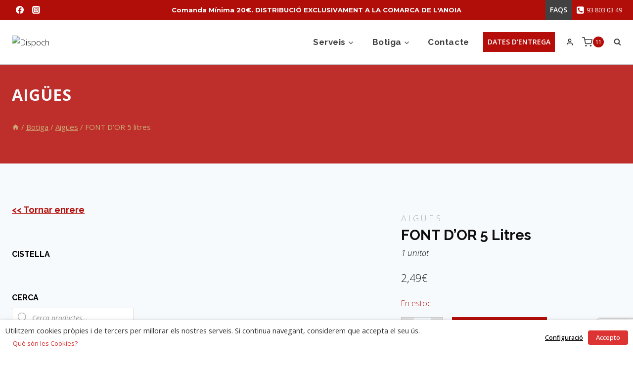

--- FILE ---
content_type: text/html; charset=UTF-8
request_url: https://dispoch.com/producte/fontdor-5-l/
body_size: 89296
content:
<!doctype html>
<html lang="ca" class="no-js" itemtype="https://schema.org/IndividualProduct" itemscope>
<head>
	<meta charset="UTF-8">
	<meta name="viewport" content="width=device-width, initial-scale=1, minimum-scale=1">
	<link href="https://fonts.googleapis.com/css?family=Open+Sans:100,100i,200,200i,300,300i,400,400i,500,500i,600,600i,700,700i,800,800i,900,900i" rel="stylesheet"><meta name='robots' content='index, follow, max-image-preview:large, max-snippet:-1, max-video-preview:-1' />
	<style>img:is([sizes="auto" i], [sizes^="auto," i]) { contain-intrinsic-size: 3000px 1500px }</style>
	
	<!-- This site is optimized with the Yoast SEO plugin v26.5 - https://yoast.com/wordpress/plugins/seo/ -->
	<title>FONT D&#039;OR 5 litres - Dispoch</title>
	<link rel="canonical" href="https://dispoch.com/producte/fontdor-5-l/" />
	<meta property="og:locale" content="ca_ES" />
	<meta property="og:type" content="article" />
	<meta property="og:title" content="FONT D&#039;OR 5 litres - Dispoch" />
	<meta property="og:description" content="L’aigua Font d’Or 5L és la solució perfecta per els que necessiten una hidratació abundant i de qualitat en un format gran de 5 litres. Procedent de les fonts naturals del Montseny, aquesta aigua de baixa mineralització és ideal per acompanyar àpats o per refrescar-se de manera contínua durant tot el dia. Capacitat: 5L." />
	<meta property="og:url" content="https://dispoch.com/producte/fontdor-5-l/" />
	<meta property="og:site_name" content="Dispoch" />
	<meta property="article:modified_time" content="2025-10-27T20:14:12+00:00" />
	<meta property="og:image" content="http://dispoch.com/wp-content/uploads/2020/06/Font-dor-garrafa-5l-1.jpg" />
	<meta property="og:image:width" content="1200" />
	<meta property="og:image:height" content="1200" />
	<meta property="og:image:type" content="image/jpeg" />
	<meta name="twitter:card" content="summary_large_image" />
	<meta name="twitter:label1" content="Temps estimat de lectura" />
	<meta name="twitter:data1" content="1 minut" />
	<script type="application/ld+json" class="yoast-schema-graph">{"@context":"https://schema.org","@graph":[{"@type":"WebPage","@id":"https://dispoch.com/producte/fontdor-5-l/","url":"https://dispoch.com/producte/fontdor-5-l/","name":"FONT D'OR 5 litres - Dispoch","isPartOf":{"@id":"https://dispoch.com/#website"},"primaryImageOfPage":{"@id":"https://dispoch.com/producte/fontdor-5-l/#primaryimage"},"image":{"@id":"https://dispoch.com/producte/fontdor-5-l/#primaryimage"},"thumbnailUrl":"https://dispoch.com/wp-content/uploads/2020/06/Font-dor-garrafa-5l-1.jpg","datePublished":"2020-06-02T13:40:54+00:00","dateModified":"2025-10-27T20:14:12+00:00","breadcrumb":{"@id":"https://dispoch.com/producte/fontdor-5-l/#breadcrumb"},"inLanguage":"ca","potentialAction":[{"@type":"ReadAction","target":["https://dispoch.com/producte/fontdor-5-l/"]}]},{"@type":"ImageObject","inLanguage":"ca","@id":"https://dispoch.com/producte/fontdor-5-l/#primaryimage","url":"https://dispoch.com/wp-content/uploads/2020/06/Font-dor-garrafa-5l-1.jpg","contentUrl":"https://dispoch.com/wp-content/uploads/2020/06/Font-dor-garrafa-5l-1.jpg","width":1200,"height":1200},{"@type":"BreadcrumbList","@id":"https://dispoch.com/producte/fontdor-5-l/#breadcrumb","itemListElement":[{"@type":"ListItem","position":1,"name":"Inici","item":"https://dispoch.com/"},{"@type":"ListItem","position":2,"name":"Botiga","item":"https://dispoch.com/shop/"},{"@type":"ListItem","position":3,"name":"FONT D&#8217;OR 5 litres"}]},{"@type":"WebSite","@id":"https://dispoch.com/#website","url":"https://dispoch.com/","name":"Dispoch","description":"Distribuïdora de Begudes i Menjar","publisher":{"@id":"https://dispoch.com/#organization"},"potentialAction":[{"@type":"SearchAction","target":{"@type":"EntryPoint","urlTemplate":"https://dispoch.com/?s={search_term_string}"},"query-input":{"@type":"PropertyValueSpecification","valueRequired":true,"valueName":"search_term_string"}}],"inLanguage":"ca"},{"@type":"Organization","@id":"https://dispoch.com/#organization","name":"Dispoch","url":"https://dispoch.com/","logo":{"@type":"ImageObject","inLanguage":"ca","@id":"https://dispoch.com/#/schema/logo/image/","url":"https://dispoch.com/wp-content/uploads/2019/02/cropped-Recurso-2-3.png","contentUrl":"https://dispoch.com/wp-content/uploads/2019/02/cropped-Recurso-2-3.png","width":287,"height":67,"caption":"Dispoch"},"image":{"@id":"https://dispoch.com/#/schema/logo/image/"}}]}</script>
	<!-- / Yoast SEO plugin. -->


<link rel='dns-prefetch' href='//www.googletagmanager.com' />
<link rel='dns-prefetch' href='//fonts.googleapis.com' />
<link rel="alternate" type="application/rss+xml" title="Dispoch &raquo; Canal d&#039;informació" href="https://dispoch.com/feed/" />
<link rel="alternate" type="application/rss+xml" title="Dispoch &raquo; Canal dels comentaris" href="https://dispoch.com/comments/feed/" />
			<script>document.documentElement.classList.remove( 'no-js' );</script>
					<!-- This site uses the Google Analytics by MonsterInsights plugin v9.10.0 - Using Analytics tracking - https://www.monsterinsights.com/ -->
		<!-- Note: MonsterInsights is not currently configured on this site. The site owner needs to authenticate with Google Analytics in the MonsterInsights settings panel. -->
					<!-- No tracking code set -->
				<!-- / Google Analytics by MonsterInsights -->
		<script>
window._wpemojiSettings = {"baseUrl":"https:\/\/s.w.org\/images\/core\/emoji\/16.0.1\/72x72\/","ext":".png","svgUrl":"https:\/\/s.w.org\/images\/core\/emoji\/16.0.1\/svg\/","svgExt":".svg","source":{"concatemoji":"https:\/\/dispoch.com\/wp-includes\/js\/wp-emoji-release.min.js?ver=6.8.3"}};
/*! This file is auto-generated */
!function(s,n){var o,i,e;function c(e){try{var t={supportTests:e,timestamp:(new Date).valueOf()};sessionStorage.setItem(o,JSON.stringify(t))}catch(e){}}function p(e,t,n){e.clearRect(0,0,e.canvas.width,e.canvas.height),e.fillText(t,0,0);var t=new Uint32Array(e.getImageData(0,0,e.canvas.width,e.canvas.height).data),a=(e.clearRect(0,0,e.canvas.width,e.canvas.height),e.fillText(n,0,0),new Uint32Array(e.getImageData(0,0,e.canvas.width,e.canvas.height).data));return t.every(function(e,t){return e===a[t]})}function u(e,t){e.clearRect(0,0,e.canvas.width,e.canvas.height),e.fillText(t,0,0);for(var n=e.getImageData(16,16,1,1),a=0;a<n.data.length;a++)if(0!==n.data[a])return!1;return!0}function f(e,t,n,a){switch(t){case"flag":return n(e,"\ud83c\udff3\ufe0f\u200d\u26a7\ufe0f","\ud83c\udff3\ufe0f\u200b\u26a7\ufe0f")?!1:!n(e,"\ud83c\udde8\ud83c\uddf6","\ud83c\udde8\u200b\ud83c\uddf6")&&!n(e,"\ud83c\udff4\udb40\udc67\udb40\udc62\udb40\udc65\udb40\udc6e\udb40\udc67\udb40\udc7f","\ud83c\udff4\u200b\udb40\udc67\u200b\udb40\udc62\u200b\udb40\udc65\u200b\udb40\udc6e\u200b\udb40\udc67\u200b\udb40\udc7f");case"emoji":return!a(e,"\ud83e\udedf")}return!1}function g(e,t,n,a){var r="undefined"!=typeof WorkerGlobalScope&&self instanceof WorkerGlobalScope?new OffscreenCanvas(300,150):s.createElement("canvas"),o=r.getContext("2d",{willReadFrequently:!0}),i=(o.textBaseline="top",o.font="600 32px Arial",{});return e.forEach(function(e){i[e]=t(o,e,n,a)}),i}function t(e){var t=s.createElement("script");t.src=e,t.defer=!0,s.head.appendChild(t)}"undefined"!=typeof Promise&&(o="wpEmojiSettingsSupports",i=["flag","emoji"],n.supports={everything:!0,everythingExceptFlag:!0},e=new Promise(function(e){s.addEventListener("DOMContentLoaded",e,{once:!0})}),new Promise(function(t){var n=function(){try{var e=JSON.parse(sessionStorage.getItem(o));if("object"==typeof e&&"number"==typeof e.timestamp&&(new Date).valueOf()<e.timestamp+604800&&"object"==typeof e.supportTests)return e.supportTests}catch(e){}return null}();if(!n){if("undefined"!=typeof Worker&&"undefined"!=typeof OffscreenCanvas&&"undefined"!=typeof URL&&URL.createObjectURL&&"undefined"!=typeof Blob)try{var e="postMessage("+g.toString()+"("+[JSON.stringify(i),f.toString(),p.toString(),u.toString()].join(",")+"));",a=new Blob([e],{type:"text/javascript"}),r=new Worker(URL.createObjectURL(a),{name:"wpTestEmojiSupports"});return void(r.onmessage=function(e){c(n=e.data),r.terminate(),t(n)})}catch(e){}c(n=g(i,f,p,u))}t(n)}).then(function(e){for(var t in e)n.supports[t]=e[t],n.supports.everything=n.supports.everything&&n.supports[t],"flag"!==t&&(n.supports.everythingExceptFlag=n.supports.everythingExceptFlag&&n.supports[t]);n.supports.everythingExceptFlag=n.supports.everythingExceptFlag&&!n.supports.flag,n.DOMReady=!1,n.readyCallback=function(){n.DOMReady=!0}}).then(function(){return e}).then(function(){var e;n.supports.everything||(n.readyCallback(),(e=n.source||{}).concatemoji?t(e.concatemoji):e.wpemoji&&e.twemoji&&(t(e.twemoji),t(e.wpemoji)))}))}((window,document),window._wpemojiSettings);
</script>

<link rel='stylesheet' id='bootstrap-css' href='https://dispoch.com/wp-content/plugins/codecanyon-woocommerce-prices-by-user-role-plugin/backoffice/../assets/css/bootstrap-iso.css?ver=6.8.3' media='all' />
<link rel='stylesheet' id='wtpt-backend-css' href='https://dispoch.com/wp-content/plugins/codecanyon-woocommerce-prices-by-user-role-plugin/backoffice/../assets/css/backend.css?ver=6.8.3' media='all' />
<link rel='stylesheet' id='font-awesome-css' href='https://dispoch.com/wp-content/plugins/codecanyon-woocommerce-prices-by-user-role-plugin/backoffice/../assets/css/font-awesome.min.css?ver=6.8.3' media='all' />
<style id='font-awesome-inline-css'>
[data-font="FontAwesome"]:before {font-family: 'FontAwesome' !important;content: attr(data-icon) !important;speak: none !important;font-weight: normal !important;font-variant: normal !important;text-transform: none !important;line-height: 1 !important;font-style: normal !important;-webkit-font-smoothing: antialiased !important;-moz-osx-font-smoothing: grayscale !important;}
</style>
<link rel='stylesheet' id='select2-css' href='https://dispoch.com/wp-content/plugins/codecanyon-woocommerce-prices-by-user-role-plugin/backoffice/../assets/css/select2.min.css?ver=6.8.3' media='all' />
<link rel='stylesheet' id='layerslider-css' href='https://dispoch.com/wp-content/plugins/LayerSlider/assets/static/layerslider/css/layerslider.css?ver=7.11.1' media='all' />
<style id='wp-emoji-styles-inline-css'>

	img.wp-smiley, img.emoji {
		display: inline !important;
		border: none !important;
		box-shadow: none !important;
		height: 1em !important;
		width: 1em !important;
		margin: 0 0.07em !important;
		vertical-align: -0.1em !important;
		background: none !important;
		padding: 0 !important;
	}
</style>
<link rel='stylesheet' id='wp-block-library-css' href='https://dispoch.com/wp-includes/css/dist/block-library/style.min.css?ver=6.8.3' media='all' />
<style id='classic-theme-styles-inline-css'>
/*! This file is auto-generated */
.wp-block-button__link{color:#fff;background-color:#32373c;border-radius:9999px;box-shadow:none;text-decoration:none;padding:calc(.667em + 2px) calc(1.333em + 2px);font-size:1.125em}.wp-block-file__button{background:#32373c;color:#fff;text-decoration:none}
</style>
<link rel='stylesheet' id='wp-components-css' href='https://dispoch.com/wp-includes/css/dist/components/style.min.css?ver=6.8.3' media='all' />
<link rel='stylesheet' id='wp-preferences-css' href='https://dispoch.com/wp-includes/css/dist/preferences/style.min.css?ver=6.8.3' media='all' />
<link rel='stylesheet' id='wp-block-editor-css' href='https://dispoch.com/wp-includes/css/dist/block-editor/style.min.css?ver=6.8.3' media='all' />
<link rel='stylesheet' id='popup-maker-block-library-style-css' href='https://dispoch.com/wp-content/plugins/popup-maker/dist/packages/block-library-style.css?ver=dbea705cfafe089d65f1' media='all' />
<style id='joinchat-button-style-inline-css'>
.wp-block-joinchat-button{border:none!important;text-align:center}.wp-block-joinchat-button figure{display:table;margin:0 auto;padding:0}.wp-block-joinchat-button figcaption{font:normal normal 400 .6em/2em var(--wp--preset--font-family--system-font,sans-serif);margin:0;padding:0}.wp-block-joinchat-button .joinchat-button__qr{background-color:#fff;border:6px solid #25d366;border-radius:30px;box-sizing:content-box;display:block;height:200px;margin:auto;overflow:hidden;padding:10px;width:200px}.wp-block-joinchat-button .joinchat-button__qr canvas,.wp-block-joinchat-button .joinchat-button__qr img{display:block;margin:auto}.wp-block-joinchat-button .joinchat-button__link{align-items:center;background-color:#25d366;border:6px solid #25d366;border-radius:30px;display:inline-flex;flex-flow:row nowrap;justify-content:center;line-height:1.25em;margin:0 auto;text-decoration:none}.wp-block-joinchat-button .joinchat-button__link:before{background:transparent var(--joinchat-ico) no-repeat center;background-size:100%;content:"";display:block;height:1.5em;margin:-.75em .75em -.75em 0;width:1.5em}.wp-block-joinchat-button figure+.joinchat-button__link{margin-top:10px}@media (orientation:landscape)and (min-height:481px),(orientation:portrait)and (min-width:481px){.wp-block-joinchat-button.joinchat-button--qr-only figure+.joinchat-button__link{display:none}}@media (max-width:480px),(orientation:landscape)and (max-height:480px){.wp-block-joinchat-button figure{display:none}}

</style>
<style id='global-styles-inline-css'>
:root{--wp--preset--aspect-ratio--square: 1;--wp--preset--aspect-ratio--4-3: 4/3;--wp--preset--aspect-ratio--3-4: 3/4;--wp--preset--aspect-ratio--3-2: 3/2;--wp--preset--aspect-ratio--2-3: 2/3;--wp--preset--aspect-ratio--16-9: 16/9;--wp--preset--aspect-ratio--9-16: 9/16;--wp--preset--color--black: #000000;--wp--preset--color--cyan-bluish-gray: #abb8c3;--wp--preset--color--white: #ffffff;--wp--preset--color--pale-pink: #f78da7;--wp--preset--color--vivid-red: #cf2e2e;--wp--preset--color--luminous-vivid-orange: #ff6900;--wp--preset--color--luminous-vivid-amber: #fcb900;--wp--preset--color--light-green-cyan: #7bdcb5;--wp--preset--color--vivid-green-cyan: #00d084;--wp--preset--color--pale-cyan-blue: #8ed1fc;--wp--preset--color--vivid-cyan-blue: #0693e3;--wp--preset--color--vivid-purple: #9b51e0;--wp--preset--color--theme-palette-1: var(--global-palette1);--wp--preset--color--theme-palette-2: var(--global-palette2);--wp--preset--color--theme-palette-3: var(--global-palette3);--wp--preset--color--theme-palette-4: var(--global-palette4);--wp--preset--color--theme-palette-5: var(--global-palette5);--wp--preset--color--theme-palette-6: var(--global-palette6);--wp--preset--color--theme-palette-7: var(--global-palette7);--wp--preset--color--theme-palette-8: var(--global-palette8);--wp--preset--color--theme-palette-9: var(--global-palette9);--wp--preset--color--theme-palette-10: var(--global-palette10);--wp--preset--color--theme-palette-11: var(--global-palette11);--wp--preset--color--theme-palette-12: var(--global-palette12);--wp--preset--color--theme-palette-13: var(--global-palette13);--wp--preset--color--theme-palette-14: var(--global-palette14);--wp--preset--color--theme-palette-15: var(--global-palette15);--wp--preset--gradient--vivid-cyan-blue-to-vivid-purple: linear-gradient(135deg,rgba(6,147,227,1) 0%,rgb(155,81,224) 100%);--wp--preset--gradient--light-green-cyan-to-vivid-green-cyan: linear-gradient(135deg,rgb(122,220,180) 0%,rgb(0,208,130) 100%);--wp--preset--gradient--luminous-vivid-amber-to-luminous-vivid-orange: linear-gradient(135deg,rgba(252,185,0,1) 0%,rgba(255,105,0,1) 100%);--wp--preset--gradient--luminous-vivid-orange-to-vivid-red: linear-gradient(135deg,rgba(255,105,0,1) 0%,rgb(207,46,46) 100%);--wp--preset--gradient--very-light-gray-to-cyan-bluish-gray: linear-gradient(135deg,rgb(238,238,238) 0%,rgb(169,184,195) 100%);--wp--preset--gradient--cool-to-warm-spectrum: linear-gradient(135deg,rgb(74,234,220) 0%,rgb(151,120,209) 20%,rgb(207,42,186) 40%,rgb(238,44,130) 60%,rgb(251,105,98) 80%,rgb(254,248,76) 100%);--wp--preset--gradient--blush-light-purple: linear-gradient(135deg,rgb(255,206,236) 0%,rgb(152,150,240) 100%);--wp--preset--gradient--blush-bordeaux: linear-gradient(135deg,rgb(254,205,165) 0%,rgb(254,45,45) 50%,rgb(107,0,62) 100%);--wp--preset--gradient--luminous-dusk: linear-gradient(135deg,rgb(255,203,112) 0%,rgb(199,81,192) 50%,rgb(65,88,208) 100%);--wp--preset--gradient--pale-ocean: linear-gradient(135deg,rgb(255,245,203) 0%,rgb(182,227,212) 50%,rgb(51,167,181) 100%);--wp--preset--gradient--electric-grass: linear-gradient(135deg,rgb(202,248,128) 0%,rgb(113,206,126) 100%);--wp--preset--gradient--midnight: linear-gradient(135deg,rgb(2,3,129) 0%,rgb(40,116,252) 100%);--wp--preset--font-size--small: var(--global-font-size-small);--wp--preset--font-size--medium: var(--global-font-size-medium);--wp--preset--font-size--large: var(--global-font-size-large);--wp--preset--font-size--x-large: 42px;--wp--preset--font-size--larger: var(--global-font-size-larger);--wp--preset--font-size--xxlarge: var(--global-font-size-xxlarge);--wp--preset--spacing--20: 0.44rem;--wp--preset--spacing--30: 0.67rem;--wp--preset--spacing--40: 1rem;--wp--preset--spacing--50: 1.5rem;--wp--preset--spacing--60: 2.25rem;--wp--preset--spacing--70: 3.38rem;--wp--preset--spacing--80: 5.06rem;--wp--preset--shadow--natural: 6px 6px 9px rgba(0, 0, 0, 0.2);--wp--preset--shadow--deep: 12px 12px 50px rgba(0, 0, 0, 0.4);--wp--preset--shadow--sharp: 6px 6px 0px rgba(0, 0, 0, 0.2);--wp--preset--shadow--outlined: 6px 6px 0px -3px rgba(255, 255, 255, 1), 6px 6px rgba(0, 0, 0, 1);--wp--preset--shadow--crisp: 6px 6px 0px rgba(0, 0, 0, 1);}:where(.is-layout-flex){gap: 0.5em;}:where(.is-layout-grid){gap: 0.5em;}body .is-layout-flex{display: flex;}.is-layout-flex{flex-wrap: wrap;align-items: center;}.is-layout-flex > :is(*, div){margin: 0;}body .is-layout-grid{display: grid;}.is-layout-grid > :is(*, div){margin: 0;}:where(.wp-block-columns.is-layout-flex){gap: 2em;}:where(.wp-block-columns.is-layout-grid){gap: 2em;}:where(.wp-block-post-template.is-layout-flex){gap: 1.25em;}:where(.wp-block-post-template.is-layout-grid){gap: 1.25em;}.has-black-color{color: var(--wp--preset--color--black) !important;}.has-cyan-bluish-gray-color{color: var(--wp--preset--color--cyan-bluish-gray) !important;}.has-white-color{color: var(--wp--preset--color--white) !important;}.has-pale-pink-color{color: var(--wp--preset--color--pale-pink) !important;}.has-vivid-red-color{color: var(--wp--preset--color--vivid-red) !important;}.has-luminous-vivid-orange-color{color: var(--wp--preset--color--luminous-vivid-orange) !important;}.has-luminous-vivid-amber-color{color: var(--wp--preset--color--luminous-vivid-amber) !important;}.has-light-green-cyan-color{color: var(--wp--preset--color--light-green-cyan) !important;}.has-vivid-green-cyan-color{color: var(--wp--preset--color--vivid-green-cyan) !important;}.has-pale-cyan-blue-color{color: var(--wp--preset--color--pale-cyan-blue) !important;}.has-vivid-cyan-blue-color{color: var(--wp--preset--color--vivid-cyan-blue) !important;}.has-vivid-purple-color{color: var(--wp--preset--color--vivid-purple) !important;}.has-black-background-color{background-color: var(--wp--preset--color--black) !important;}.has-cyan-bluish-gray-background-color{background-color: var(--wp--preset--color--cyan-bluish-gray) !important;}.has-white-background-color{background-color: var(--wp--preset--color--white) !important;}.has-pale-pink-background-color{background-color: var(--wp--preset--color--pale-pink) !important;}.has-vivid-red-background-color{background-color: var(--wp--preset--color--vivid-red) !important;}.has-luminous-vivid-orange-background-color{background-color: var(--wp--preset--color--luminous-vivid-orange) !important;}.has-luminous-vivid-amber-background-color{background-color: var(--wp--preset--color--luminous-vivid-amber) !important;}.has-light-green-cyan-background-color{background-color: var(--wp--preset--color--light-green-cyan) !important;}.has-vivid-green-cyan-background-color{background-color: var(--wp--preset--color--vivid-green-cyan) !important;}.has-pale-cyan-blue-background-color{background-color: var(--wp--preset--color--pale-cyan-blue) !important;}.has-vivid-cyan-blue-background-color{background-color: var(--wp--preset--color--vivid-cyan-blue) !important;}.has-vivid-purple-background-color{background-color: var(--wp--preset--color--vivid-purple) !important;}.has-black-border-color{border-color: var(--wp--preset--color--black) !important;}.has-cyan-bluish-gray-border-color{border-color: var(--wp--preset--color--cyan-bluish-gray) !important;}.has-white-border-color{border-color: var(--wp--preset--color--white) !important;}.has-pale-pink-border-color{border-color: var(--wp--preset--color--pale-pink) !important;}.has-vivid-red-border-color{border-color: var(--wp--preset--color--vivid-red) !important;}.has-luminous-vivid-orange-border-color{border-color: var(--wp--preset--color--luminous-vivid-orange) !important;}.has-luminous-vivid-amber-border-color{border-color: var(--wp--preset--color--luminous-vivid-amber) !important;}.has-light-green-cyan-border-color{border-color: var(--wp--preset--color--light-green-cyan) !important;}.has-vivid-green-cyan-border-color{border-color: var(--wp--preset--color--vivid-green-cyan) !important;}.has-pale-cyan-blue-border-color{border-color: var(--wp--preset--color--pale-cyan-blue) !important;}.has-vivid-cyan-blue-border-color{border-color: var(--wp--preset--color--vivid-cyan-blue) !important;}.has-vivid-purple-border-color{border-color: var(--wp--preset--color--vivid-purple) !important;}.has-vivid-cyan-blue-to-vivid-purple-gradient-background{background: var(--wp--preset--gradient--vivid-cyan-blue-to-vivid-purple) !important;}.has-light-green-cyan-to-vivid-green-cyan-gradient-background{background: var(--wp--preset--gradient--light-green-cyan-to-vivid-green-cyan) !important;}.has-luminous-vivid-amber-to-luminous-vivid-orange-gradient-background{background: var(--wp--preset--gradient--luminous-vivid-amber-to-luminous-vivid-orange) !important;}.has-luminous-vivid-orange-to-vivid-red-gradient-background{background: var(--wp--preset--gradient--luminous-vivid-orange-to-vivid-red) !important;}.has-very-light-gray-to-cyan-bluish-gray-gradient-background{background: var(--wp--preset--gradient--very-light-gray-to-cyan-bluish-gray) !important;}.has-cool-to-warm-spectrum-gradient-background{background: var(--wp--preset--gradient--cool-to-warm-spectrum) !important;}.has-blush-light-purple-gradient-background{background: var(--wp--preset--gradient--blush-light-purple) !important;}.has-blush-bordeaux-gradient-background{background: var(--wp--preset--gradient--blush-bordeaux) !important;}.has-luminous-dusk-gradient-background{background: var(--wp--preset--gradient--luminous-dusk) !important;}.has-pale-ocean-gradient-background{background: var(--wp--preset--gradient--pale-ocean) !important;}.has-electric-grass-gradient-background{background: var(--wp--preset--gradient--electric-grass) !important;}.has-midnight-gradient-background{background: var(--wp--preset--gradient--midnight) !important;}.has-small-font-size{font-size: var(--wp--preset--font-size--small) !important;}.has-medium-font-size{font-size: var(--wp--preset--font-size--medium) !important;}.has-large-font-size{font-size: var(--wp--preset--font-size--large) !important;}.has-x-large-font-size{font-size: var(--wp--preset--font-size--x-large) !important;}
:where(.wp-block-post-template.is-layout-flex){gap: 1.25em;}:where(.wp-block-post-template.is-layout-grid){gap: 1.25em;}
:where(.wp-block-columns.is-layout-flex){gap: 2em;}:where(.wp-block-columns.is-layout-grid){gap: 2em;}
:root :where(.wp-block-pullquote){font-size: 1.5em;line-height: 1.6;}
</style>
<link rel='stylesheet' id='contact-form-7-css' href='https://dispoch.com/wp-content/plugins/contact-form-7/includes/css/styles.css?ver=6.1.4' media='all' />
<link rel='stylesheet' id='wpa-css-css' href='https://dispoch.com/wp-content/plugins/honeypot/includes/css/wpa.css?ver=2.3.04' media='all' />
<link rel='stylesheet' id='jordimagana-css-css' href='https://dispoch.com/wp-content/plugins/jordimagana//js/delivery_slots/public/jordimagana.css?v=1765412856&#038;ver=6.8.3' media='all' />
<link rel='stylesheet' id='jordimagana-style-css' href='https://dispoch.com/wp-content/plugins/jordimagana//css/style.css?v=1765412856&#038;ver=6.8.3' media='all' />
<link rel='stylesheet' id='lightcase.css-css' href='https://dispoch.com/wp-content/plugins/paytpv-for-woocommerce/css/lightcase.css?ver=6.8.3' media='all' />
<link rel='stylesheet' id='paytpv.css-css' href='https://dispoch.com/wp-content/plugins/paytpv-for-woocommerce/css/paytpv.css?ver=6.8.3' media='all' />
<link rel='stylesheet' id='cookie-law-info-css' href='https://dispoch.com/wp-content/plugins/webtoffee-gdpr-cookie-consent/public/css/cookie-law-info-public.css?ver=2.3.4' media='all' />
<link rel='stylesheet' id='cookie-law-info-gdpr-css' href='https://dispoch.com/wp-content/plugins/webtoffee-gdpr-cookie-consent/public/css/cookie-law-info-gdpr.css?ver=2.3.4' media='all' />
<style id='cookie-law-info-gdpr-inline-css'>
.cli-modal-content, .cli-tab-content { background-color: #ffffff; }.cli-privacy-content-text, .cli-modal .cli-modal-dialog, .cli-tab-container p, a.cli-privacy-readmore { color: #000000; }.cli-tab-header { background-color: #f2f2f2; }.cli-tab-header, .cli-tab-header a.cli-nav-link,span.cli-necessary-caption,.cli-switch .cli-slider:after { color: #000000; }.cli-switch .cli-slider:before { background-color: #ffffff; }.cli-switch input:checked + .cli-slider:before { background-color: #ffffff; }.cli-switch .cli-slider { background-color: #e3e1e8; }.cli-switch input:checked + .cli-slider { background-color: #28a745; }.cli-modal-close svg { fill: #000000; }.cli-tab-footer .wt-cli-privacy-accept-all-btn { background-color: #00acad; color: #ffffff}.cli-tab-footer .wt-cli-privacy-accept-btn { background-color: #00acad; color: #ffffff}.cli-tab-header a:before{ border-right: 1px solid #000000; border-bottom: 1px solid #000000; }
</style>
<link rel='stylesheet' id='photoswipe-css' href='https://dispoch.com/wp-content/plugins/woocommerce/assets/css/photoswipe/photoswipe.min.css?ver=10.3.6' media='all' />
<link rel='stylesheet' id='photoswipe-default-skin-css' href='https://dispoch.com/wp-content/plugins/woocommerce/assets/css/photoswipe/default-skin/default-skin.min.css?ver=10.3.6' media='all' />
<style id='woocommerce-inline-inline-css'>
.woocommerce form .form-row .required { visibility: visible; }
</style>
<link rel='stylesheet' id='menu-addons-css' href='https://dispoch.com/wp-content/plugins/kadence-pro/dist/mega-menu/menu-addon.css?ver=0.8.9' media='all' />
<link rel='stylesheet' id='dashicons-css' href='https://dispoch.com/wp-includes/css/dashicons.min.css?ver=6.8.3' media='all' />
<style id='dashicons-inline-css'>
[data-font="Dashicons"]:before {font-family: 'Dashicons' !important;content: attr(data-icon) !important;speak: none !important;font-weight: normal !important;font-variant: normal !important;text-transform: none !important;line-height: 1 !important;font-style: normal !important;-webkit-font-smoothing: antialiased !important;-moz-osx-font-smoothing: grayscale !important;}
</style>
<link rel='stylesheet' id='woocommerce-addons-css-css' href='https://dispoch.com/wp-content/plugins/woocommerce-product-addons-3/assets/css/frontend.css?ver=3.3.0' media='all' />
<link rel='stylesheet' id='yith_wcbm_badge_style-css' href='https://dispoch.com/wp-content/plugins/yith-woocommerce-badge-management-premium/assets/css/frontend.css?ver=1.4.8' media='all' />
<style id='yith_wcbm_badge_style-inline-css'>
.yith-wcbm-badge-3514{ top: 0px;bottom: auto;left: 0px;right: auto; opacity: 1; }.yith-wcbm-badge-3514 .yith-wcbm-badge__wrap{ -ms-transform: rotateX(0deg) rotateY(360deg) rotateZ(360deg); -webkit-transform: rotateX(0deg) rotateY(360deg) rotateZ(360deg); transform: rotateX(0deg) rotateY(360deg) rotateZ(360deg); }
</style>
<link rel='stylesheet' id='googleFontsOpenSans-css' href='//fonts.googleapis.com/css?family=Open+Sans%3A400%2C600%2C700%2C800%2C300&#038;ver=1.0.0' media='all' />
<link rel='stylesheet' id='brands-styles-css' href='https://dispoch.com/wp-content/plugins/woocommerce/assets/css/brands.css?ver=10.3.6' media='all' />
<link rel='stylesheet' id='dgwt-wcas-style-css' href='https://dispoch.com/wp-content/plugins/ajax-search-for-woocommerce/assets/css/style.min.css?ver=1.32.0' media='all' />
<link rel='stylesheet' id='ywcrbp_product_frontend_style-css' href='https://dispoch.com/wp-content/plugins/yith-woocommerce-role-based-prices-premium/assets/css/ywcrbp_product_frontend.css?ver=1.2.2' media='all' />
<link rel='stylesheet' id='kadence-global-css' href='https://dispoch.com/wp-content/themes/kadence/assets/css/global.min.css?ver=1.4.2' media='all' />
<style id='kadence-global-inline-css'>
/* Kadence Base CSS */
:root{--global-palette1:#b50e0a;--global-palette2:#caa978;--global-palette3:#000000;--global-palette4:#0f0f0f;--global-palette5:#414141;--global-palette6:#656565;--global-palette7:#f2eee2;--global-palette8:#f7fafc;--global-palette9:#ffffff;--global-palette10:oklch(from var(--global-palette1) calc(l + 0.10 * (1 - l)) calc(c * 1.00) calc(h + 180) / 100%);--global-palette11:#13612e;--global-palette12:#1159af;--global-palette13:#b82105;--global-palette14:#f7630c;--global-palette15:#f5a524;--global-palette9rgb:255, 255, 255;--global-palette-highlight:var(--global-palette1);--global-palette-highlight-alt:var(--global-palette2);--global-palette-highlight-alt2:var(--global-palette9);--global-palette-btn-bg:var(--global-palette1);--global-palette-btn-bg-hover:var(--global-palette2);--global-palette-btn:var(--global-palette9);--global-palette-btn-hover:var(--global-palette9);--global-palette-btn-sec-bg:var(--global-palette7);--global-palette-btn-sec-bg-hover:var(--global-palette2);--global-palette-btn-sec:var(--global-palette3);--global-palette-btn-sec-hover:var(--global-palette9);--global-body-font-family:'Open Sans', var(--global-fallback-font);--global-heading-font-family:Raleway, var(--global-fallback-font);--global-primary-nav-font-family:Raleway, var(--global-fallback-font);--global-fallback-font:sans-serif;--global-display-fallback-font:sans-serif;--global-content-width:1280px;--global-content-wide-width:calc(1280px + 230px);--global-content-narrow-width:842px;--global-content-edge-padding:1.5rem;--global-content-boxed-padding:2rem;--global-calc-content-width:calc(1280px - var(--global-content-edge-padding) - var(--global-content-edge-padding) );--wp--style--global--content-size:var(--global-calc-content-width);}.wp-site-blocks{--global-vw:calc( 100vw - ( 0.5 * var(--scrollbar-offset)));}:root body.kadence-elementor-colors{--e-global-color-kadence1:var(--global-palette1);--e-global-color-kadence2:var(--global-palette2);--e-global-color-kadence3:var(--global-palette3);--e-global-color-kadence4:var(--global-palette4);--e-global-color-kadence5:var(--global-palette5);--e-global-color-kadence6:var(--global-palette6);--e-global-color-kadence7:var(--global-palette7);--e-global-color-kadence8:var(--global-palette8);--e-global-color-kadence9:var(--global-palette9);--e-global-color-kadence10:var(--global-palette10);--e-global-color-kadence11:var(--global-palette11);--e-global-color-kadence12:var(--global-palette12);--e-global-color-kadence13:var(--global-palette13);--e-global-color-kadence14:var(--global-palette14);--e-global-color-kadence15:var(--global-palette15);}body{background:var(--global-palette8);}body, input, select, optgroup, textarea{font-style:normal;font-weight:300;font-size:17px;line-height:1.6;font-family:var(--global-body-font-family);color:var(--global-palette4);}.content-bg, body.content-style-unboxed .site{background:var(--global-palette9);}h1,h2,h3,h4,h5,h6{font-family:var(--global-heading-font-family);}h1{font-style:normal;font-weight:700;font-size:32px;line-height:1.5;color:var(--global-palette3);}h2{font-style:normal;font-weight:700;font-size:28px;line-height:1.5;color:var(--global-palette3);}h3{font-style:normal;font-weight:700;font-size:24px;line-height:1.5;color:var(--global-palette3);}h4{font-style:normal;font-weight:700;font-size:22px;line-height:1.5;color:var(--global-palette4);}h5{font-style:normal;font-weight:700;font-size:20px;line-height:1.5;color:var(--global-palette4);}h6{font-style:normal;font-weight:normal;font-size:14px;line-height:1.5;color:var(--global-palette5);}.entry-hero h1{font-style:normal;font-weight:800;font-size:60px;text-transform:none;}.entry-hero .kadence-breadcrumbs, .entry-hero .search-form{font-style:normal;}@media all and (max-width: 1024px){.wp-site-blocks .entry-hero h1{font-size:50px;}}@media all and (max-width: 767px){.wp-site-blocks .entry-hero h1{font-size:40px;}}.entry-hero .kadence-breadcrumbs{max-width:1280px;}.site-container, .site-header-row-layout-contained, .site-footer-row-layout-contained, .entry-hero-layout-contained, .comments-area, .alignfull > .wp-block-cover__inner-container, .alignwide > .wp-block-cover__inner-container{max-width:var(--global-content-width);}.content-width-narrow .content-container.site-container, .content-width-narrow .hero-container.site-container{max-width:var(--global-content-narrow-width);}@media all and (min-width: 1510px){.wp-site-blocks .content-container  .alignwide{margin-left:-115px;margin-right:-115px;width:unset;max-width:unset;}}@media all and (min-width: 1102px){.content-width-narrow .wp-site-blocks .content-container .alignwide{margin-left:-130px;margin-right:-130px;width:unset;max-width:unset;}}.content-style-boxed .wp-site-blocks .entry-content .alignwide{margin-left:calc( -1 * var( --global-content-boxed-padding ) );margin-right:calc( -1 * var( --global-content-boxed-padding ) );}.content-area{margin-top:5rem;margin-bottom:5rem;}@media all and (max-width: 1024px){.content-area{margin-top:3rem;margin-bottom:3rem;}}@media all and (max-width: 767px){.content-area{margin-top:2rem;margin-bottom:2rem;}}@media all and (max-width: 1024px){:root{--global-content-boxed-padding:2rem;}}@media all and (max-width: 767px){:root{--global-content-boxed-padding:1.5rem;}}.entry-content-wrap{padding:2rem;}@media all and (max-width: 1024px){.entry-content-wrap{padding:2rem;}}@media all and (max-width: 767px){.entry-content-wrap{padding:1.5rem;}}.entry.single-entry{box-shadow:0px 15px 15px -10px rgba(0,0,0,0.05);}.entry.loop-entry{box-shadow:0px 15px 15px -10px rgba(0,0,0,0.05);}.loop-entry .entry-content-wrap{padding:2rem;}@media all and (max-width: 1024px){.loop-entry .entry-content-wrap{padding:2rem;}}@media all and (max-width: 767px){.loop-entry .entry-content-wrap{padding:1.5rem;}}.has-sidebar:not(.has-left-sidebar) .content-container{grid-template-columns:1fr 20%;}.has-sidebar.has-left-sidebar .content-container{grid-template-columns:20% 1fr;}.primary-sidebar.widget-area .widget{margin-bottom:1.5em;font-style:normal;font-weight:300;font-size:14px;color:var(--global-palette4);}.primary-sidebar.widget-area .widget-title{font-style:normal;font-weight:700;font-size:16px;line-height:1.5;color:var(--global-palette3);}@media all and (max-width: 1024px){.primary-sidebar.widget-area .widget{font-size:13px;}}button, .button, .wp-block-button__link, input[type="button"], input[type="reset"], input[type="submit"], .fl-button, .elementor-button-wrapper .elementor-button, .wc-block-components-checkout-place-order-button, .wc-block-cart__submit{font-style:normal;font-weight:600;font-size:14px;border-radius:0px;padding:9px 9px 9px 9px;box-shadow:0px 0px 0px -7px rgba(15,15,15,0.1);}.wp-block-button.is-style-outline .wp-block-button__link{padding:9px 9px 9px 9px;}button:hover, button:focus, button:active, .button:hover, .button:focus, .button:active, .wp-block-button__link:hover, .wp-block-button__link:focus, .wp-block-button__link:active, input[type="button"]:hover, input[type="button"]:focus, input[type="button"]:active, input[type="reset"]:hover, input[type="reset"]:focus, input[type="reset"]:active, input[type="submit"]:hover, input[type="submit"]:focus, input[type="submit"]:active, .elementor-button-wrapper .elementor-button:hover, .elementor-button-wrapper .elementor-button:focus, .elementor-button-wrapper .elementor-button:active, .wc-block-cart__submit:hover{box-shadow:0px 15px 25px -7px rgba(0,0,0,0.1);}.kb-button.kb-btn-global-outline.kb-btn-global-inherit{padding-top:calc(9px - 2px);padding-right:calc(9px - 2px);padding-bottom:calc(9px - 2px);padding-left:calc(9px - 2px);}button.button-style-secondary, .button.button-style-secondary, .wp-block-button__link.button-style-secondary, input[type="button"].button-style-secondary, input[type="reset"].button-style-secondary, input[type="submit"].button-style-secondary, .fl-button.button-style-secondary, .elementor-button-wrapper .elementor-button.button-style-secondary, .wc-block-components-checkout-place-order-button.button-style-secondary, .wc-block-cart__submit.button-style-secondary{font-style:normal;font-weight:600;font-size:14px;}@media all and (min-width: 1025px){.transparent-header .entry-hero .entry-hero-container-inner{padding-top:calc(0px + 90px);}}@media all and (max-width: 1024px){.mobile-transparent-header .entry-hero .entry-hero-container-inner{padding-top:90px;}}@media all and (max-width: 767px){.mobile-transparent-header .entry-hero .entry-hero-container-inner{padding-top:90px;}}#kt-scroll-up-reader, #kt-scroll-up{border-radius:20px 20px 20px 20px;background:var(--global-palette1);border-color:var(--global-palette1);bottom:30px;font-size:1.2em;padding:0.4em 0.4em 0.4em 0.4em;}#kt-scroll-up-reader.scroll-up-side-right, #kt-scroll-up.scroll-up-side-right{right:30px;}#kt-scroll-up-reader.scroll-up-side-left, #kt-scroll-up.scroll-up-side-left{left:30px;}
/* Kadence Header CSS */
@media all and (max-width: 1024px){.mobile-transparent-header #masthead{position:absolute;left:0px;right:0px;z-index:100;}.kadence-scrollbar-fixer.mobile-transparent-header #masthead{right:var(--scrollbar-offset,0);}.mobile-transparent-header #masthead, .mobile-transparent-header .site-top-header-wrap .site-header-row-container-inner, .mobile-transparent-header .site-main-header-wrap .site-header-row-container-inner, .mobile-transparent-header .site-bottom-header-wrap .site-header-row-container-inner{background:transparent;}.site-header-row-tablet-layout-fullwidth, .site-header-row-tablet-layout-standard{padding:0px;}}@media all and (min-width: 1025px){.transparent-header #masthead{position:absolute;left:0px;right:0px;z-index:100;}.transparent-header.kadence-scrollbar-fixer #masthead{right:var(--scrollbar-offset,0);}.transparent-header #masthead, .transparent-header .site-top-header-wrap .site-header-row-container-inner, .transparent-header .site-main-header-wrap .site-header-row-container-inner, .transparent-header .site-bottom-header-wrap .site-header-row-container-inner{background:transparent;}}.site-branding a.brand img{max-width:246px;}.site-branding a.brand img.svg-logo-image{width:246px;}@media all and (max-width: 1024px){.site-branding a.brand img{max-width:232px;}.site-branding a.brand img.svg-logo-image{width:232px;}}@media all and (max-width: 767px){.site-branding a.brand img{max-width:181px;}.site-branding a.brand img.svg-logo-image{width:181px;}}.site-branding{padding:0px 0px 0px 0px;}@media all and (max-width: 1024px){.site-branding .site-title{font-size:20px;}}@media all and (max-width: 767px){.site-branding .site-title{font-size:18px;}}#masthead, #masthead .kadence-sticky-header.item-is-fixed:not(.item-at-start):not(.site-header-row-container):not(.site-main-header-wrap), #masthead .kadence-sticky-header.item-is-fixed:not(.item-at-start) > .site-header-row-container-inner{background:var(--global-palette9);}@media all and (max-width: 1024px){#masthead, #masthead .kadence-sticky-header.item-is-fixed:not(.item-at-start):not(.site-header-row-container):not(.site-main-header-wrap), #masthead .kadence-sticky-header.item-is-fixed:not(.item-at-start) > .site-header-row-container-inner{background:var(--global-palette9);}}.site-main-header-wrap .site-header-row-container-inner{border-bottom:1px solid rgba(45,62,80,0.25);}.site-main-header-inner-wrap{min-height:90px;}.site-top-header-wrap .site-header-row-container-inner{background:linear-gradient(90deg,rgba(177,14,10,1) 0%,rgba(177,14,10,1) 100%);}.site-top-header-inner-wrap{min-height:0px;}.site-main-header-wrap.site-header-row-container.site-header-focus-item.site-header-row-layout-standard.kadence-sticky-header.item-is-fixed.item-is-stuck, .site-header-upper-inner-wrap.kadence-sticky-header.item-is-fixed.item-is-stuck, .site-header-inner-wrap.kadence-sticky-header.item-is-fixed.item-is-stuck, .site-top-header-wrap.site-header-row-container.site-header-focus-item.site-header-row-layout-standard.kadence-sticky-header.item-is-fixed.item-is-stuck, .site-bottom-header-wrap.site-header-row-container.site-header-focus-item.site-header-row-layout-standard.kadence-sticky-header.item-is-fixed.item-is-stuck{box-shadow:0px 0px 0px 0px rgba(0,0,0,0);}.header-navigation[class*="header-navigation-style-underline"] .header-menu-container.primary-menu-container>ul>li>a:after{width:calc( 100% - 2.17em);}.main-navigation .primary-menu-container > ul > li.menu-item > a{padding-left:calc(2.17em / 2);padding-right:calc(2.17em / 2);padding-top:0.6em;padding-bottom:0.6em;color:var(--global-palette5);}.main-navigation .primary-menu-container > ul > li.menu-item .dropdown-nav-special-toggle{right:calc(2.17em / 2);}.main-navigation .primary-menu-container > ul li.menu-item > a{font-style:normal;font-weight:700;letter-spacing:0.03em;font-family:var(--global-primary-nav-font-family);}.main-navigation .primary-menu-container > ul > li.menu-item > a:hover{color:var(--global-palette1);}.main-navigation .primary-menu-container > ul > li.menu-item.current-menu-item > a{color:var(--global-palette1);}.header-navigation .header-menu-container ul ul.sub-menu, .header-navigation .header-menu-container ul ul.submenu{background:var(--global-palette8);box-shadow:0px 20px 20px -15px rgba(0,0,0,0.35);}.header-navigation .header-menu-container ul ul li.menu-item, .header-menu-container ul.menu > li.kadence-menu-mega-enabled > ul > li.menu-item > a{border-bottom:1px solid var(--global-palette8);border-radius:0px 0px 0px 0px;}.header-navigation .header-menu-container ul ul li.menu-item > a{width:200px;padding-top:0.6em;padding-bottom:0.6em;color:var(--global-palette5);font-style:normal;font-weight:600;font-size:16px;}.header-navigation .header-menu-container ul ul li.menu-item > a:hover{color:var(--global-palette1);background:var(--global-palette9);border-radius:0px 0px 0px 0px;}.header-navigation .header-menu-container ul ul li.menu-item.current-menu-item > a{color:var(--global-palette2);background:var(--global-palette8);border-radius:0px 0px 0px 0px;}.mobile-toggle-open-container .menu-toggle-open, .mobile-toggle-open-container .menu-toggle-open:focus{color:var(--global-palette5);padding:0.4em 0.6em 0.4em 0.6em;font-size:14px;}.mobile-toggle-open-container .menu-toggle-open.menu-toggle-style-bordered{border:1px solid currentColor;}.mobile-toggle-open-container .menu-toggle-open .menu-toggle-icon{font-size:20px;}.mobile-toggle-open-container .menu-toggle-open:hover, .mobile-toggle-open-container .menu-toggle-open:focus-visible{color:var(--global-palette-highlight);}.mobile-navigation ul li{font-style:normal;font-size:18px;line-height:1;}.mobile-navigation ul li a{padding-top:1em;padding-bottom:1em;}.mobile-navigation ul li > a, .mobile-navigation ul li.menu-item-has-children > .drawer-nav-drop-wrap{color:var(--global-palette3);}.mobile-navigation ul li.current-menu-item > a, .mobile-navigation ul li.current-menu-item.menu-item-has-children > .drawer-nav-drop-wrap{color:var(--global-palette-highlight);}.mobile-navigation ul li.menu-item-has-children .drawer-nav-drop-wrap, .mobile-navigation ul li:not(.menu-item-has-children) a{border-bottom:1px solid rgba(101,101,101,0.2);}.mobile-navigation:not(.drawer-navigation-parent-toggle-true) ul li.menu-item-has-children .drawer-nav-drop-wrap button{border-left:1px solid rgba(101,101,101,0.2);}#mobile-drawer .drawer-inner, #mobile-drawer.popup-drawer-layout-fullwidth.popup-drawer-animation-slice .pop-portion-bg, #mobile-drawer.popup-drawer-layout-fullwidth.popup-drawer-animation-slice.pop-animated.show-drawer .drawer-inner{background:var(--global-palette7);}#mobile-drawer .drawer-header .drawer-toggle{padding:0.6em 0.15em 0.6em 0.15em;font-size:24px;}#mobile-drawer .drawer-header .drawer-toggle, #mobile-drawer .drawer-header .drawer-toggle:focus{color:var(--global-palette1);}#main-header .header-button{margin:0px 5px 0px 0px;box-shadow:0px 0px 0px -7px rgba(0,0,0,0);}#main-header .header-button:hover{box-shadow:0px 15px 25px -7px rgba(0,0,0,0.1);}.header-html{font-style:normal;font-weight:700;font-size:13px;font-family:Montserrat, sans-serif;color:#ffffff;}.site-header-item .header-cart-wrap .header-cart-inner-wrap .header-cart-button{color:var(--global-palette5);padding:0em 0em 0em 0em;}.header-cart-wrap .header-cart-button .header-cart-total{background:var(--global-palette1);color:var(--global-palette9);}.site-header-item .header-cart-wrap .header-cart-inner-wrap .header-cart-button:hover{color:var(--global-palette1);}.header-cart-wrap .header-cart-button .kadence-svg-iconset{font-size:1.3em;}.header-social-wrap .header-social-inner-wrap{font-size:0.96em;gap:0.3em;}.header-social-wrap .header-social-inner-wrap .social-button{color:#ffffff;border:2px none transparent;border-radius:3px;}.header-social-wrap .header-social-inner-wrap .social-button:hover{color:#ffffff;}.header-mobile-social-wrap{margin:0px 0px 0px 0px;}.header-mobile-social-wrap .header-mobile-social-inner-wrap{font-size:1.46em;gap:0.09em;}.header-mobile-social-wrap .header-mobile-social-inner-wrap .social-button{color:var(--global-palette1);border:2px none transparent;border-radius:10px;}.header-mobile-social-wrap .header-mobile-social-inner-wrap .social-button:hover{color:var(--global-palette5);}.search-toggle-open-container .search-toggle-open{color:var(--global-palette5);padding:0px 0px 0px 10px;margin:0px 0px 0px 0px;}.search-toggle-open-container .search-toggle-open.search-toggle-style-bordered{border:0px solid currentColor;}.search-toggle-open-container .search-toggle-open .search-toggle-icon{font-size:1.1em;}.search-toggle-open-container .search-toggle-open:hover, .search-toggle-open-container .search-toggle-open:focus{color:var(--global-palette-highlight);}#search-drawer .drawer-inner .drawer-content form input.search-field, #search-drawer .drawer-inner .drawer-content form .kadence-search-icon-wrap, #search-drawer .drawer-header{color:var(--global-palette9);}#search-drawer .drawer-inner .drawer-content form input.search-field:focus, #search-drawer .drawer-inner .drawer-content form input.search-submit:hover ~ .kadence-search-icon-wrap, #search-drawer .drawer-inner .drawer-content form button[type="submit"]:hover ~ .kadence-search-icon-wrap{color:var(--global-palette7);}#search-drawer .drawer-inner{background:rgba(0,0,0,0.9);}.mobile-header-button-wrap .mobile-header-button-inner-wrap .mobile-header-button{border:2px none transparent;box-shadow:0px 0px 0px -7px rgba(0,0,0,0);}.mobile-header-button-wrap .mobile-header-button-inner-wrap .mobile-header-button:hover{box-shadow:0px 15px 25px -7px rgba(0,0,0,0.1);}
/* Kadence Footer CSS */
#colophon{background:var(--global-palette5);}.site-top-footer-wrap .site-footer-row-container-inner{font-style:normal;font-size:15px;line-height:1.9;letter-spacing:0em;color:var(--global-palette7);}.site-footer .site-top-footer-wrap a:not(.button):not(.wp-block-button__link):not(.wp-element-button){color:var(--global-palette9);}.site-footer .site-top-footer-wrap a:not(.button):not(.wp-block-button__link):not(.wp-element-button):hover{color:var(--global-palette2);}.site-top-footer-inner-wrap{padding-top:90px;padding-bottom:60px;grid-column-gap:30px;grid-row-gap:30px;}.site-top-footer-inner-wrap .widget{margin-bottom:30px;}.site-top-footer-inner-wrap .widget-area .widget-title{font-style:normal;font-size:15px;line-height:1.5;color:var(--global-palette9);}.site-top-footer-inner-wrap .site-footer-section:not(:last-child):after{border-right:1px none var(--global-palette9);right:calc(-30px / 2);}@media all and (max-width: 767px){.site-top-footer-inner-wrap{padding-top:60px;}}.site-bottom-footer-wrap .site-footer-row-container-inner{font-style:normal;font-size:12px;color:rgba(255,255,255,0.5);border-top:1px solid rgba(237,242,247,0.15);}.site-footer .site-bottom-footer-wrap a:where(:not(.button):not(.wp-block-button__link):not(.wp-element-button)){color:var(--global-palette1);}.site-footer .site-bottom-footer-wrap a:where(:not(.button):not(.wp-block-button__link):not(.wp-element-button)):hover{color:var(--global-palette9);}.site-bottom-footer-inner-wrap{padding-top:30px;padding-bottom:30px;grid-column-gap:30px;}.site-bottom-footer-inner-wrap .widget{margin-bottom:30px;}.site-bottom-footer-inner-wrap .widget-area .widget-title{font-style:normal;color:var(--global-palette9);}.site-bottom-footer-inner-wrap .site-footer-section:not(:last-child):after{right:calc(-30px / 2);}.footer-social-wrap .footer-social-inner-wrap{font-size:1.45em;gap:0.5em;}.site-footer .site-footer-wrap .site-footer-section .footer-social-wrap .footer-social-inner-wrap .social-button{color:var(--global-palette7);background:rgba(101,101,101,0);border:1px solid currentColor;border-color:rgba(237,242,247,0.25);border-radius:3px;}.site-footer .site-footer-wrap .site-footer-section .footer-social-wrap .footer-social-inner-wrap .social-button:hover{color:var(--global-palette8);background:var(--global-palette1);}.footer-social-wrap .social-button .social-label{font-style:normal;font-size:15px;}#colophon .footer-html{margin:1em 0em 1em 0em;}
/* Kadence Dynamic CSS */
.product-hero-section .entry-hero-container-inner{background-image:url('https://dispoch.com/wp-content/uploads/2020/06/Font-dor-garrafa-5l-1.jpg');background-repeat:no-repeat;background-position:center;background-size:cover;background-attachment:scroll;}
/* Kadence Pro Header CSS */
.header-account-button .nav-drop-title-wrap > .kadence-svg-iconset, .header-account-button > .kadence-svg-iconset{font-size:1.2em;}.header-account-button .nav-drop-title-wrap, .header-account-wrap > .header-account-button{display:flex;align-items:center;}.header-account-style-icon_label .header-account-label{padding-left:5px;}.header-account-style-label_icon .header-account-label{padding-right:5px;}.header-account-wrap .header-account-button{text-decoration:none;box-shadow:none;color:inherit;background:transparent;padding:0.47em 0.47em 0.47em 0.47em;}.header-mobile-account-wrap .header-account-button .nav-drop-title-wrap > .kadence-svg-iconset, .header-mobile-account-wrap .header-account-button > .kadence-svg-iconset{font-size:1.7em;}.header-mobile-account-wrap .header-account-button .nav-drop-title-wrap, .header-mobile-account-wrap > .header-account-button{display:flex;align-items:center;}.header-mobile-account-wrap.header-account-style-icon_label .header-account-label{padding-left:5px;}.header-mobile-account-wrap.header-account-style-label_icon .header-account-label{padding-right:5px;}.header-mobile-account-wrap .header-account-button{text-decoration:none;box-shadow:none;color:var(--global-palette5);background:transparent;padding:0.6em 0em 0.6em 0em;}#login-drawer .drawer-inner .drawer-content{display:flex;justify-content:center;align-items:center;position:absolute;top:0px;bottom:0px;left:0px;right:0px;padding:0px;}#loginform p label{display:block;}#login-drawer #loginform{width:100%;}#login-drawer #loginform input{width:100%;}#login-drawer #loginform input[type="checkbox"]{width:auto;}#login-drawer .drawer-inner .drawer-header{position:relative;z-index:100;}#login-drawer .drawer-content_inner.widget_login_form_inner{padding:2em;width:100%;max-width:350px;border-radius:.25rem;background:var(--global-palette9);color:var(--global-palette4);}#login-drawer .lost_password a{color:var(--global-palette6);}#login-drawer .lost_password, #login-drawer .register-field{text-align:center;}#login-drawer .widget_login_form_inner p{margin-top:1.2em;margin-bottom:0em;}#login-drawer .widget_login_form_inner p:first-child{margin-top:0em;}#login-drawer .widget_login_form_inner label{margin-bottom:0.5em;}#login-drawer hr.register-divider{margin:1.2em 0;border-width:1px;}#login-drawer .register-field{font-size:90%;}.tertiary-navigation .tertiary-menu-container > ul > li > a{padding-left:calc(1.2em / 2);padding-right:calc(1.2em / 2);padding-top:0.6em;padding-bottom:0.6em;color:var(--global-palette5);}.tertiary-navigation .tertiary-menu-container > ul > li > a:hover{color:var(--global-palette-highlight);}.tertiary-navigation .tertiary-menu-container > ul > li.current-menu-item > a{color:var(--global-palette3);}.quaternary-navigation .quaternary-menu-container > ul > li > a{padding-left:calc(1.2em / 2);padding-right:calc(1.2em / 2);padding-top:0.6em;padding-bottom:0.6em;color:var(--global-palette5);}.quaternary-navigation .quaternary-menu-container > ul > li > a:hover{color:var(--global-palette-highlight);}.quaternary-navigation .quaternary-menu-container > ul > li.current-menu-item > a{color:var(--global-palette3);}#main-header .header-divider{border-right:1px solid rgba(101,101,101,0.35);height:24%;margin:0px 10px 0px 0px;}#main-header .header-divider2{border-right:1px solid var(--global-palette6);height:50%;}#main-header .header-divider3{border-right:1px solid var(--global-palette6);height:50%;}#mobile-header .header-mobile-divider{border-right:1px solid var(--global-palette6);height:50%;}#mobile-header .header-mobile-divider2{border-right:1px solid var(--global-palette6);height:50%;}.header-item-search-bar form ::-webkit-input-placeholder{color:currentColor;opacity:0.5;}.header-item-search-bar form ::placeholder{color:currentColor;opacity:0.5;}.header-search-bar form{max-width:100%;width:240px;}.header-mobile-search-bar form{max-width:calc(100vw - var(--global-sm-spacing) - var(--global-sm-spacing));width:240px;}.header-widget-lstyle-normal .header-widget-area-inner a:not(.button){text-decoration:underline;}.header-contact-wrap{margin:4px 0px 0px 0px;}.element-contact-inner-wrap{display:flex;flex-wrap:wrap;align-items:center;margin-top:-0.6em;margin-left:calc(-0.6em / 2);margin-right:calc(-0.6em / 2);}.element-contact-inner-wrap .header-contact-item{display:inline-flex;flex-wrap:wrap;align-items:center;color:var(--global-palette9);font-style:normal;font-weight:normal;font-size:12px;line-height:1.37;margin-top:0.6em;margin-left:calc(0.6em / 2);margin-right:calc(0.6em / 2);}.element-contact-inner-wrap .header-contact-item .kadence-svg-iconset{font-size:1.42em;}.header-contact-item img{display:inline-block;}.header-contact-item .contact-label{margin-left:0.3em;}.header-mobile-contact-wrap .element-contact-inner-wrap{display:flex;flex-wrap:wrap;align-items:center;margin-top:-0.6em;margin-left:calc(-0.6em / 2);margin-right:calc(-0.6em / 2);}.header-mobile-contact-wrap .element-contact-inner-wrap .header-contact-item{display:inline-flex;flex-wrap:wrap;align-items:center;color:var(--global-palette5);font-style:normal;font-weight:600;font-size:18px;margin-top:0.6em;margin-left:calc(0.6em / 2);margin-right:calc(0.6em / 2);}.header-mobile-contact-wrap .element-contact-inner-wrap a.header-contact-item:hover{color:var(--global-palette1);}.header-mobile-contact-wrap .element-contact-inner-wrap .header-contact-item .kadence-svg-iconset{font-size:1.97em;}#main-header .header-button2{background:var(--global-palette5);border:2px none transparent;}#main-header .header-button2:hover{background:var(--global-palette2);}.mobile-header-button2-wrap .mobile-header-button2{border:2px none transparent;}#widget-drawer.popup-drawer-layout-fullwidth .drawer-content .header-widget2, #widget-drawer.popup-drawer-layout-sidepanel .drawer-inner{max-width:400px;}#widget-drawer.popup-drawer-layout-fullwidth .drawer-content .header-widget2{margin:0 auto;}.widget-toggle-open{display:flex;align-items:center;background:transparent;box-shadow:none;}.widget-toggle-open:hover{border-color:currentColor;background:transparent;box-shadow:none;}.widget-toggle-open .widget-toggle-icon{display:flex;}.widget-toggle-open .widget-toggle-label{padding-right:5px;}.widget-toggle-open-container .widget-toggle-open{color:var(--global-palette5);padding:0.4em 0.6em 0.4em 0.6em;font-size:14px;}.widget-toggle-open-container .widget-toggle-open.widget-toggle-style-bordered{border:1px solid currentColor;}.widget-toggle-open-container .widget-toggle-open .widget-toggle-icon{font-size:20px;}.widget-toggle-open-container .widget-toggle-open:hover, .widget-toggle-open-container .widget-toggle-open:focus{color:var(--global-palette-highlight);}#widget-drawer .header-widget-2style-normal a:not(.button){text-decoration:underline;}#widget-drawer .header-widget-2style-plain a:not(.button){text-decoration:none;}#widget-drawer .drawer-inner .header-widget2 .widget-title{color:var(--global-palette9);}#widget-drawer .drawer-inner .header-widget2{color:var(--global-palette8);}#widget-drawer .drawer-inner .header-widget2 a, #widget-drawer .drawer-inner .header-widget2 .drawer-sub-toggle{color:var(--global-palette8);}#widget-drawer .drawer-inner .header-widget2 a:hover, #widget-drawer .drawer-inner .header-widget2 .drawer-sub-toggle:hover{color:var(--global-palette9);}
/* Kadence Pro Header CSS */
#filter-drawer.popup-drawer-layout-fullwidth .drawer-content .product-filter-widgets, #filter-drawer.popup-drawer-layout-sidepanel .drawer-inner{max-width:400px;}#filter-drawer.popup-drawer-layout-fullwidth .drawer-content .product-filter-widgets{margin:0 auto;}.filter-toggle-open-container{margin-right:0.5em;}.filter-toggle-open >*:first-child:not(:last-child){margin-right:4px;}.filter-toggle-open{color:inherit;display:flex;align-items:center;background:transparent;box-shadow:none;border-radius:0px;}.filter-toggle-open.filter-toggle-style-default{border:0px;}.filter-toggle-open:hover, .filter-toggle-open:focus{border-color:currentColor;background:transparent;color:inherit;box-shadow:none;}.filter-toggle-open .filter-toggle-icon{display:flex;}.filter-toggle-open >*:first-child:not(:last-child):empty{margin-right:0px;}.filter-toggle-open-container .filter-toggle-open{color:var(--global-palette5);padding:3px 5px 3px 5px;font-size:14px;}.filter-toggle-open-container .filter-toggle-open.filter-toggle-style-bordered{border:1px solid currentColor;}.filter-toggle-open-container .filter-toggle-open .filter-toggle-icon{font-size:20px;}.filter-toggle-open-container .filter-toggle-open:hover, .filter-toggle-open-container .filter-toggle-open:focus{color:var(--global-palette-highlight);}#filter-drawer .drawer-inner{background:var(--global-palette9);}#filter-drawer .drawer-header .drawer-toggle, #filter-drawer .drawer-header .drawer-toggle:focus{color:var(--global-palette5);}#filter-drawer .drawer-header .drawer-toggle:hover, #filter-drawer .drawer-header .drawer-toggle:focus:hover{color:var(--global-palette3);}#filter-drawer .header-filter-2style-normal a:not(.button){text-decoration:underline;}#filter-drawer .header-filter-2style-plain a:not(.button){text-decoration:none;}#filter-drawer .drawer-inner .product-filter-widgets .widget-title{color:var(--global-palette3);}#filter-drawer .drawer-inner .product-filter-widgets{color:var(--global-palette4);}#filter-drawer .drawer-inner .product-filter-widgets a, #filter-drawer .drawer-inner .product-filter-widgets .drawer-sub-toggle{color:var(--global-palette1);}#filter-drawer .drawer-inner .product-filter-widgets a:hover, #filter-drawer .drawer-inner .product-filter-widgets .drawer-sub-toggle:hover{color:var(--global-palette2);}#filter-drawer .drawer-inner .product-filter-widgets{padding:0px 0px 0px 0px;}.kadence-shop-active-filters{display:flex;flex-wrap:wrap;}.kadence-clear-filters-container a{text-decoration:none;background:var(--global-palette7);color:var(--global-palette5);padding:.6em;font-size:80%;transition:all 0.3s ease-in-out;-webkit-transition:all 0.3s ease-in-out;-moz-transition:all 0.3s ease-in-out;}.kadence-clear-filters-container ul{margin:0px;padding:0px;border:0px;list-style:none outside;overflow:hidden;zoom:1;}.kadence-clear-filters-container ul li{float:left;padding:0 0 1px 1px;list-style:none;}.kadence-clear-filters-container a:hover{background:var(--global-palette9);color:var(--global-palette3);}
/* Kadence Woo CSS */
.woocommerce table.shop_table td.product-quantity{min-width:130px;}.entry-hero.product-hero-section .entry-header{min-height:200px;}.product-hero-section .hero-section-overlay{background:rgba(181,14,10,0.85);}.product-title .kadence-breadcrumbs{font-style:normal;font-weight:400;font-size:15px;line-height:2.92;color:var(--global-palette2);}.product-title .single-category{font-style:normal;font-weight:700;font-size:32px;line-height:1.5;color:var(--global-palette8);}.wp-site-blocks .product-hero-section .extra-title{font-style:normal;font-weight:700;font-size:32px;line-height:1.5;}.woocommerce div.product .product_title{font-style:normal;font-weight:800;font-size:29px;text-transform:capitalize;color:var(--global-palette4);}@media all and (max-width: 767px){.woocommerce div.product .product_title{font-size:20px;}}.woocommerce div.product .product-single-category{font-style:normal;font-weight:300;letter-spacing:0.25em;text-transform:uppercase;color:rgba(101,101,101,0.51);}body.single-product{background:var(--global-palette9);}body.single-product .content-bg, body.content-style-unboxed.single-product .site{background:var(--global-palette8);}@media all and (max-width: 767px){.woocommerce ul.products:not(.products-list-view), .wp-site-blocks .wc-block-grid:not(.has-2-columns):not(.has-1-columns) .wc-block-grid__products{grid-template-columns:repeat(2, minmax(0, 1fr));column-gap:0.5rem;grid-row-gap:0.5rem;}}.product-archive-hero-section .entry-hero-container-inner{background-color:var(--global-palette1);background-image:url('http://dispoch.com/wp-content/uploads/2021/02/Sin-tC3ADtulo-7-7.jpg');background-position:49% 16%;background-size:contain;background-attachment:fixed;}.product-archive-hero-section .hero-section-overlay{background:rgba(0,0,0,0);}@media all and (max-width: 1024px){.product-archive-hero-section .entry-hero-container-inner{background-image:url('http://dispoch.com/wp-content/uploads/2021/02/Sin-tC3ADtulo-7-7.jpg');background-position:center;background-size:contain;}}@media all and (max-width: 767px){.product-archive-hero-section .entry-hero-container-inner{background-image:url('http://dispoch.com/wp-content/uploads/2021/02/Sin-tC3ADtulo-7-7.jpg');background-repeat:repeat;background-position:45% 0%;background-size:auto;background-attachment:fixed;}}.wp-site-blocks .product-archive-title h1{color:var(--global-palette9);}.product-archive-title .kadence-breadcrumbs{color:var(--global-palette2);}.product-archive-title .archive-description{color:var(--global-palette9);}.woocommerce ul.products li.product h3, .woocommerce ul.products li.product .product-details .woocommerce-loop-product__title, .woocommerce ul.products li.product .product-details .woocommerce-loop-category__title, .wc-block-grid__products .wc-block-grid__product .wc-block-grid__product-title{font-style:normal;font-weight:600;font-size:19px;line-height:1.37;text-transform:capitalize;color:var(--global-palette5);}.woocommerce ul.products li.product .product-details .price, .wc-block-grid__products .wc-block-grid__product .wc-block-grid__product-price{font-style:normal;font-weight:600;font-size:18px;color:var(--global-palette1);}.woocommerce ul.products.woo-archive-btn-button .product-action-wrap .button:not(.kb-button), .woocommerce ul.products li.woo-archive-btn-button .button:not(.kb-button), .wc-block-grid__product.woo-archive-btn-button .product-details .wc-block-grid__product-add-to-cart .wp-block-button__link{border:2px none transparent;box-shadow:0px 0px 0px 0px rgba(0,0,0,0.0);}.woocommerce ul.products.woo-archive-btn-button .product-action-wrap .button:not(.kb-button):hover, .woocommerce ul.products li.woo-archive-btn-button .button:not(.kb-button):hover, .wc-block-grid__product.woo-archive-btn-button .product-details .wc-block-grid__product-add-to-cart .wp-block-button__link:hover{box-shadow:0px 0px 0px 0px rgba(0,0,0,0);}
</style>
<link rel='stylesheet' id='kadence-simplelightbox-css-css' href='https://dispoch.com/wp-content/themes/kadence/assets/css/simplelightbox.min.css?ver=1.4.2' media='all' />
<link rel='stylesheet' id='kadence-header-css' href='https://dispoch.com/wp-content/themes/kadence/assets/css/header.min.css?ver=1.4.2' media='all' />
<link rel='stylesheet' id='kadence-content-css' href='https://dispoch.com/wp-content/themes/kadence/assets/css/content.min.css?ver=1.4.2' media='all' />
<link rel='stylesheet' id='kadence-sidebar-css' href='https://dispoch.com/wp-content/themes/kadence/assets/css/sidebar.min.css?ver=1.4.2' media='all' />
<link rel='stylesheet' id='kadence-related-posts-css' href='https://dispoch.com/wp-content/themes/kadence/assets/css/related-posts.min.css?ver=1.4.2' media='all' />
<link rel='stylesheet' id='kad-splide-css' href='https://dispoch.com/wp-content/themes/kadence/assets/css/kadence-splide.min.css?ver=1.4.2' media='all' />
<link rel='stylesheet' id='kadence-woocommerce-css' href='https://dispoch.com/wp-content/themes/kadence/assets/css/woocommerce.min.css?ver=1.4.2' media='all' />
<link rel='stylesheet' id='kadence-footer-css' href='https://dispoch.com/wp-content/themes/kadence/assets/css/footer.min.css?ver=1.4.2' media='all' />
<link rel='stylesheet' id='popup-maker-site-css' href='https://dispoch.com/wp-content/plugins/popup-maker/dist/assets/site.css?ver=1.21.5' media='all' />
<style id='popup-maker-site-inline-css'>
/* Popup Google Fonts */
@import url('//fonts.googleapis.com/css?family=Montserrat:100');

/* Popup Theme 4961: Content Only - For use with page builders or block editor */
.pum-theme-4961, .pum-theme-content-only { background-color: rgba( 0, 0, 0, 0.70 ) } 
.pum-theme-4961 .pum-container, .pum-theme-content-only .pum-container { padding: 0px; border-radius: 0px; border: 1px none #000000; box-shadow: 0px 0px 0px 0px rgba( 2, 2, 2, 0.00 ) } 
.pum-theme-4961 .pum-title, .pum-theme-content-only .pum-title { color: #000000; text-align: left; text-shadow: 0px 0px 0px rgba( 2, 2, 2, 0.23 ); font-family: inherit; font-weight: 400; font-size: 32px; line-height: 36px } 
.pum-theme-4961 .pum-content, .pum-theme-content-only .pum-content { color: #b50e0a; font-family: inherit; font-weight: 400 } 
.pum-theme-4961 .pum-content + .pum-close, .pum-theme-content-only .pum-content + .pum-close { position: absolute; height: 34px; width: 34px; left: auto; right: 7px; bottom: auto; top: 7px; padding: 6px; color: #ffffff; font-family: inherit; font-weight: 600; font-size: 20px; line-height: 20px; border: 1px none #ffffff; border-radius: 1px; box-shadow: 0px 0px 0px 0px rgba( 2, 2, 2, 0.00 ); text-shadow: 0px 0px 0px rgba( 0, 0, 0, 0.00 ); background-color: rgba( 0, 0, 0, 1.00 ) } 

/* Popup Theme 4151: Light Box */
.pum-theme-4151, .pum-theme-lightbox { background-color: rgba( 0, 0, 0, 0.60 ) } 
.pum-theme-4151 .pum-container, .pum-theme-lightbox .pum-container { padding: 1px; border-radius: 1px; border: 8px none #000000; box-shadow: 0px 0px 30px 0px rgba( 2, 2, 2, 1.00 ) inset } 
.pum-theme-4151 .pum-title, .pum-theme-lightbox .pum-title { color: #000000; text-align: left; text-shadow: 0px 0px 0px rgba( 2, 2, 2, 0.23 ); font-family: inherit; font-weight: 100; font-size: 32px; line-height: 36px } 
.pum-theme-4151 .pum-content, .pum-theme-lightbox .pum-content { color: #000000; font-family: inherit; font-weight: 100 } 
.pum-theme-4151 .pum-content + .pum-close, .pum-theme-lightbox .pum-content + .pum-close { position: absolute; height: 26px; width: 26px; left: auto; right: -13px; bottom: auto; top: -13px; padding: 0px; color: #ffffff; font-family: Arial; font-weight: 100; font-size: 24px; line-height: 24px; border: 2px solid #ffffff; border-radius: 26px; box-shadow: 0px 0px 15px 1px rgba( 2, 2, 2, 0.75 ); text-shadow: 0px 0px 0px rgba( 0, 0, 0, 0.23 ); background-color: rgba( 0, 0, 0, 1.00 ) } 

/* Popup Theme 4294: Floating Bar - Soft Blue */
.pum-theme-4294, .pum-theme-floating-bar { background-color: rgba( 255, 255, 255, 0.00 ) } 
.pum-theme-4294 .pum-container, .pum-theme-floating-bar .pum-container { padding: 8px; border-radius: 0px; border: 1px none #000000; box-shadow: 1px 1px 3px 0px rgba( 2, 2, 2, 0.23 ); background-color: rgba( 238, 246, 252, 1.00 ) } 
.pum-theme-4294 .pum-title, .pum-theme-floating-bar .pum-title { color: #505050; text-align: left; text-shadow: 0px 0px 0px rgba( 2, 2, 2, 0.23 ); font-family: inherit; font-weight: 400; font-size: 32px; line-height: 36px } 
.pum-theme-4294 .pum-content, .pum-theme-floating-bar .pum-content { color: #505050; font-family: inherit; font-weight: 400 } 
.pum-theme-4294 .pum-content + .pum-close, .pum-theme-floating-bar .pum-content + .pum-close { position: absolute; height: 18px; width: 18px; left: auto; right: 5px; bottom: auto; top: 50%; padding: 0px; color: #505050; font-family: Sans-Serif; font-weight: 700; font-size: 15px; line-height: 18px; border: 1px solid #505050; border-radius: 15px; box-shadow: 0px 0px 0px 0px rgba( 2, 2, 2, 0.00 ); text-shadow: 0px 0px 0px rgba( 0, 0, 0, 0.00 ); background-color: rgba( 255, 255, 255, 0.00 ); transform: translate(0, -50%) } 

/* Popup Theme 4150: Tema por defecto */
.pum-theme-4150, .pum-theme-tema-por-defecto { background-color: rgba( 255, 255, 255, 1.00 ) } 
.pum-theme-4150 .pum-container, .pum-theme-tema-por-defecto .pum-container { padding: 18px; border-radius: 0px; border: 1px none #000000; box-shadow: 1px 1px 3px 0px rgba( 2, 2, 2, 0.23 ); background-color: rgba( 249, 249, 249, 1.00 ) } 
.pum-theme-4150 .pum-title, .pum-theme-tema-por-defecto .pum-title { color: #000000; text-align: left; text-shadow: 0px 0px 0px rgba( 2, 2, 2, 0.23 ); font-family: inherit; font-weight: 400; font-size: 32px; font-style: normal; line-height: 36px } 
.pum-theme-4150 .pum-content, .pum-theme-tema-por-defecto .pum-content { color: #8c8c8c; font-family: inherit; font-weight: 400; font-style: inherit } 
.pum-theme-4150 .pum-content + .pum-close, .pum-theme-tema-por-defecto .pum-content + .pum-close { position: absolute; height: auto; width: auto; left: auto; right: 0px; bottom: auto; top: 0px; padding: 8px; color: #ffffff; font-family: inherit; font-weight: 400; font-size: 12px; font-style: inherit; line-height: 36px; border: 1px none #ffffff; border-radius: 0px; box-shadow: 1px 1px 3px 0px rgba( 2, 2, 2, 0.23 ); text-shadow: 0px 0px 0px rgba( 0, 0, 0, 0.23 ); background-color: rgba( 0, 183, 205, 1.00 ) } 

/* Popup Theme 4152: Azul corporativo */
.pum-theme-4152, .pum-theme-enterprise-blue { background-color: rgba( 0, 0, 0, 0.70 ) } 
.pum-theme-4152 .pum-container, .pum-theme-enterprise-blue .pum-container { padding: 28px; border-radius: 5px; border: 1px none #000000; box-shadow: 0px 10px 25px 4px rgba( 2, 2, 2, 0.50 ); background-color: rgba( 255, 255, 255, 1.00 ) } 
.pum-theme-4152 .pum-title, .pum-theme-enterprise-blue .pum-title { color: #315b7c; text-align: left; text-shadow: 0px 0px 0px rgba( 2, 2, 2, 0.23 ); font-family: inherit; font-weight: 100; font-size: 34px; line-height: 36px } 
.pum-theme-4152 .pum-content, .pum-theme-enterprise-blue .pum-content { color: #2d2d2d; font-family: inherit; font-weight: 100 } 
.pum-theme-4152 .pum-content + .pum-close, .pum-theme-enterprise-blue .pum-content + .pum-close { position: absolute; height: 28px; width: 28px; left: auto; right: 8px; bottom: auto; top: 8px; padding: 4px; color: #ffffff; font-family: Times New Roman; font-weight: 100; font-size: 20px; line-height: 20px; border: 1px none #ffffff; border-radius: 42px; box-shadow: 0px 0px 0px 0px rgba( 2, 2, 2, 0.23 ); text-shadow: 0px 0px 0px rgba( 0, 0, 0, 0.23 ); background-color: rgba( 49, 91, 124, 1.00 ) } 

/* Popup Theme 4153: Hello Box */
.pum-theme-4153, .pum-theme-hello-box { background-color: rgba( 0, 0, 0, 0.75 ) } 
.pum-theme-4153 .pum-container, .pum-theme-hello-box .pum-container { padding: 30px; border-radius: 80px; border: 14px solid #81d742; box-shadow: 0px 0px 0px 0px rgba( 2, 2, 2, 0.00 ); background-color: rgba( 255, 255, 255, 1.00 ) } 
.pum-theme-4153 .pum-title, .pum-theme-hello-box .pum-title { color: #2d2d2d; text-align: left; text-shadow: 0px 0px 0px rgba( 2, 2, 2, 0.23 ); font-family: Montserrat; font-weight: 100; font-size: 32px; line-height: 36px } 
.pum-theme-4153 .pum-content, .pum-theme-hello-box .pum-content { color: #2d2d2d; font-family: inherit; font-weight: 100 } 
.pum-theme-4153 .pum-content + .pum-close, .pum-theme-hello-box .pum-content + .pum-close { position: absolute; height: auto; width: auto; left: auto; right: -30px; bottom: auto; top: -30px; padding: 0px; color: #2d2d2d; font-family: Times New Roman; font-weight: 100; font-size: 32px; line-height: 28px; border: 1px none #ffffff; border-radius: 28px; box-shadow: 0px 0px 0px 0px rgba( 2, 2, 2, 0.23 ); text-shadow: 0px 0px 0px rgba( 0, 0, 0, 0.23 ); background-color: rgba( 255, 255, 255, 1.00 ) } 

/* Popup Theme 4154: Moderno */
.pum-theme-4154, .pum-theme-cutting-edge { background-color: rgba( 0, 0, 0, 0.50 ) } 
.pum-theme-4154 .pum-container, .pum-theme-cutting-edge .pum-container { padding: 18px; border-radius: 0px; border: 1px none #000000; box-shadow: 0px 10px 25px 0px rgba( 2, 2, 2, 0.50 ); background-color: rgba( 30, 115, 190, 1.00 ) } 
.pum-theme-4154 .pum-title, .pum-theme-cutting-edge .pum-title { color: #ffffff; text-align: left; text-shadow: 0px 0px 0px rgba( 2, 2, 2, 0.23 ); font-family: Sans-Serif; font-weight: 100; font-size: 26px; line-height: 28px } 
.pum-theme-4154 .pum-content, .pum-theme-cutting-edge .pum-content { color: #ffffff; font-family: inherit; font-weight: 100 } 
.pum-theme-4154 .pum-content + .pum-close, .pum-theme-cutting-edge .pum-content + .pum-close { position: absolute; height: 24px; width: 24px; left: auto; right: 0px; bottom: auto; top: 0px; padding: 0px; color: #1e73be; font-family: Times New Roman; font-weight: 100; font-size: 32px; line-height: 24px; border: 1px none #ffffff; border-radius: 0px; box-shadow: -1px 1px 1px 0px rgba( 2, 2, 2, 0.10 ); text-shadow: -1px 1px 1px rgba( 0, 0, 0, 0.10 ); background-color: rgba( 238, 238, 34, 1.00 ) } 

/* Popup Theme 4155: Borde enmarcado */
.pum-theme-4155, .pum-theme-framed-border { background-color: rgba( 255, 255, 255, 0.50 ) } 
.pum-theme-4155 .pum-container, .pum-theme-framed-border .pum-container { padding: 18px; border-radius: 0px; border: 20px outset #dd3333; box-shadow: 1px 1px 3px 0px rgba( 2, 2, 2, 0.97 ) inset; background-color: rgba( 255, 251, 239, 1.00 ) } 
.pum-theme-4155 .pum-title, .pum-theme-framed-border .pum-title { color: #000000; text-align: left; text-shadow: 0px 0px 0px rgba( 2, 2, 2, 0.23 ); font-family: inherit; font-weight: 100; font-size: 32px; line-height: 36px } 
.pum-theme-4155 .pum-content, .pum-theme-framed-border .pum-content { color: #2d2d2d; font-family: inherit; font-weight: 100 } 
.pum-theme-4155 .pum-content + .pum-close, .pum-theme-framed-border .pum-content + .pum-close { position: absolute; height: 20px; width: 20px; left: auto; right: -20px; bottom: auto; top: -20px; padding: 0px; color: #ffffff; font-family: Tahoma; font-weight: 700; font-size: 16px; line-height: 18px; border: 1px none #ffffff; border-radius: 0px; box-shadow: 0px 0px 0px 0px rgba( 2, 2, 2, 0.23 ); text-shadow: 0px 0px 0px rgba( 0, 0, 0, 0.23 ); background-color: rgba( 0, 0, 0, 0.55 ) } 

#pum-11168 {z-index: 1999999999}
#pum-11167 {z-index: 1999999999}
#pum-11166 {z-index: 1999999999}
#pum-11163 {z-index: 1999999999}
#pum-11153 {z-index: 1999999999}
#pum-4156 {z-index: 1999999999}

</style>
<link rel='stylesheet' id='bdt-uikit-css' href='https://dispoch.com/wp-content/plugins/bdthemes-element-pack/assets/css/bdt-uikit.css?ver=3.21.7' media='all' />
<link rel='stylesheet' id='ep-helper-css' href='https://dispoch.com/wp-content/plugins/bdthemes-element-pack/assets/css/ep-helper.css?ver=7.18.11' media='all' />
<script src="https://dispoch.com/wp-includes/js/jquery/jquery.min.js?ver=3.7.1" id="jquery-core-js"></script>
<script src="https://dispoch.com/wp-includes/js/jquery/jquery-migrate.min.js?ver=3.4.1" id="jquery-migrate-js"></script>
<script src="https://dispoch.com/wp-content/plugins/codecanyon-woocommerce-prices-by-user-role-plugin/backoffice/../assets/js/bootstrap.min.js?ver=6.8.3" id="bootstrap-js"></script>
<script id="wrbp-backoffice-js-extra">
var wrbp_data_vars = {"wrbp_nonce":"e5972319d1","ajax_url":"https:\/\/dispoch.com\/wp-admin\/admin-ajax.php"};
</script>
<script src="https://dispoch.com/wp-content/plugins/codecanyon-woocommerce-prices-by-user-role-plugin/backoffice/../assets/js/backoffice.js?ver=6.8.3" id="wrbp-backoffice-js"></script>
<script src="https://dispoch.com/wp-content/plugins/codecanyon-woocommerce-prices-by-user-role-plugin/backoffice/../assets/js/select2.full.min.js?ver=6.8.3" id="select2-full-js"></script>
<script id="wrbp-settings-js-extra">
var wrbp_data_vars = {"wrbp_nonce":"e5972319d1","ajax_url":"https:\/\/dispoch.com\/wp-admin\/admin-ajax.php"};
</script>
<script src="https://dispoch.com/wp-content/plugins/codecanyon-woocommerce-prices-by-user-role-plugin/backoffice/../assets/js/setting.js?ver=6.8.3" id="wrbp-settings-js"></script>
<script id="layerslider-utils-js-extra">
var LS_Meta = {"v":"7.11.1","fixGSAP":"1"};
</script>
<script src="https://dispoch.com/wp-content/plugins/LayerSlider/assets/static/layerslider/js/layerslider.utils.js?ver=7.11.1" id="layerslider-utils-js"></script>
<script src="https://dispoch.com/wp-content/plugins/LayerSlider/assets/static/layerslider/js/layerslider.kreaturamedia.jquery.js?ver=7.11.1" id="layerslider-js"></script>
<script src="https://dispoch.com/wp-content/plugins/LayerSlider/assets/static/layerslider/js/layerslider.transitions.js?ver=7.11.1" id="layerslider-transitions-js"></script>
<script src="https://dispoch.com/wp-content/plugins/jordimagana//js/general.js?ver=6.8.3" id="jordimagana-general-js"></script>
<script src="https://dispoch.com/wp-content/plugins/paytpv-for-woocommerce/js/paytpv.js?ver=5.41" id="paytpv.js-js"></script>
<script src="https://dispoch.com/wp-content/plugins/paytpv-for-woocommerce/js/lightcase.js?ver=5.41" id="lightcase.js-js"></script>
<script id="cookie-law-info-js-extra">
var Cli_Data = {"nn_cookie_ids":[],"non_necessary_cookies":[],"cookielist":{"necessary":{"id":124,"status":true,"title":"Necess\u00e0ries","strict":true,"default_state":false,"ccpa_optout":false,"loadonstart":false},"functional":{"id":125,"status":true,"title":"Funcional","strict":false,"default_state":false,"ccpa_optout":false,"loadonstart":false},"performance":{"id":126,"status":true,"title":"Rendiment","strict":false,"default_state":false,"ccpa_optout":false,"loadonstart":false},"analytics":{"id":127,"status":true,"title":"Anal\u00edtiques","strict":false,"default_state":false,"ccpa_optout":false,"loadonstart":false},"others":{"id":129,"status":true,"title":"Altres","strict":false,"default_state":false,"ccpa_optout":false,"loadonstart":false}},"ajax_url":"https:\/\/dispoch.com\/wp-admin\/admin-ajax.php","current_lang":"ca","security":"d1165d5c80","eu_countries":["GB"],"geoIP":"disabled","use_custom_geolocation_api":"","custom_geolocation_api":"https:\/\/geoip.cookieyes.com\/geoip\/checker\/result.php","consentVersion":"1","strictlyEnabled":["necessary","obligatoire"],"cookieDomain":"","privacy_length":"250","ccpaEnabled":"","ccpaRegionBased":"","ccpaBarEnabled":"","ccpaType":"gdpr","triggerDomRefresh":""};
var log_object = {"ajax_url":"https:\/\/dispoch.com\/wp-admin\/admin-ajax.php"};
</script>
<script src="https://dispoch.com/wp-content/plugins/webtoffee-gdpr-cookie-consent/public/js/cookie-law-info-public.js?ver=2.3.4" id="cookie-law-info-js"></script>
<script src="https://dispoch.com/wp-content/plugins/woocommerce/assets/js/js-cookie/js.cookie.min.js?ver=2.1.4-wc.10.3.6" id="wc-js-cookie-js" data-wp-strategy="defer"></script>
<script id="wc-cart-fragments-js-extra">
var wc_cart_fragments_params = {"ajax_url":"\/wp-admin\/admin-ajax.php","wc_ajax_url":"\/?wc-ajax=%%endpoint%%","cart_hash_key":"wc_cart_hash_8b0952f23caa4c14dc1ce7ccf72656f7","fragment_name":"wc_fragments_8b0952f23caa4c14dc1ce7ccf72656f7","request_timeout":"5000"};
</script>
<script src="https://dispoch.com/wp-content/plugins/woocommerce/assets/js/frontend/cart-fragments.min.js?ver=10.3.6" id="wc-cart-fragments-js" defer data-wp-strategy="defer"></script>
<script src="https://dispoch.com/wp-content/plugins/woocommerce/assets/js/zoom/jquery.zoom.min.js?ver=1.7.21-wc.10.3.6" id="wc-zoom-js" defer data-wp-strategy="defer"></script>
<script src="https://dispoch.com/wp-content/plugins/woocommerce/assets/js/flexslider/jquery.flexslider.min.js?ver=2.7.2-wc.10.3.6" id="wc-flexslider-js" defer data-wp-strategy="defer"></script>
<script src="https://dispoch.com/wp-content/plugins/woocommerce/assets/js/photoswipe/photoswipe.min.js?ver=4.1.1-wc.10.3.6" id="wc-photoswipe-js" defer data-wp-strategy="defer"></script>
<script src="https://dispoch.com/wp-content/plugins/woocommerce/assets/js/photoswipe/photoswipe-ui-default.min.js?ver=4.1.1-wc.10.3.6" id="wc-photoswipe-ui-default-js" defer data-wp-strategy="defer"></script>
<script id="wc-single-product-js-extra">
var wc_single_product_params = {"i18n_required_rating_text":"Seleccioneu una valoraci\u00f3","i18n_rating_options":["1 de 5 estrelles","2 de 5 estrelles","3 de 5 estrelles","4 de 5 estrelles","5 de 5 estrelles"],"i18n_product_gallery_trigger_text":"Visualitza la galeria d'imatges a pantalla completa","review_rating_required":"yes","flexslider":{"rtl":false,"animation":"slide","smoothHeight":true,"directionNav":false,"controlNav":"thumbnails","slideshow":false,"animationSpeed":500,"animationLoop":false,"allowOneSlide":false},"zoom_enabled":"1","zoom_options":[],"photoswipe_enabled":"1","photoswipe_options":{"shareEl":false,"closeOnScroll":false,"history":false,"hideAnimationDuration":0,"showAnimationDuration":0},"flexslider_enabled":"1"};
</script>
<script src="https://dispoch.com/wp-content/plugins/woocommerce/assets/js/frontend/single-product.min.js?ver=10.3.6" id="wc-single-product-js" defer data-wp-strategy="defer"></script>
<script src="https://dispoch.com/wp-content/plugins/woocommerce/assets/js/jquery-blockui/jquery.blockUI.min.js?ver=2.7.0-wc.10.3.6" id="wc-jquery-blockui-js" data-wp-strategy="defer"></script>
<script src="https://dispoch.com/wp-content/plugins/woocommerce/assets/js/dompurify/purify.min.js?ver=10.3.6" id="wc-dompurify-js" defer data-wp-strategy="defer"></script>
<script src="https://dispoch.com/wp-content/plugins/woocommerce/assets/js/jquery-tiptip/jquery.tipTip.min.js?ver=10.3.6" id="wc-jquery-tiptip-js" defer data-wp-strategy="defer"></script>

<!-- Google tag (gtag.js) snippet added by Site Kit -->
<!-- Google Analytics snippet added by Site Kit -->
<script src="https://www.googletagmanager.com/gtag/js?id=G-Q6PZYN9XZ7" id="google_gtagjs-js" async></script>
<script id="google_gtagjs-js-after">
window.dataLayer = window.dataLayer || [];function gtag(){dataLayer.push(arguments);}
gtag("set","linker",{"domains":["dispoch.com"]});
gtag("js", new Date());
gtag("set", "developer_id.dZTNiMT", true);
gtag("config", "G-Q6PZYN9XZ7");
 window._googlesitekit = window._googlesitekit || {}; window._googlesitekit.throttledEvents = []; window._googlesitekit.gtagEvent = (name, data) => { var key = JSON.stringify( { name, data } ); if ( !! window._googlesitekit.throttledEvents[ key ] ) { return; } window._googlesitekit.throttledEvents[ key ] = true; setTimeout( () => { delete window._googlesitekit.throttledEvents[ key ]; }, 5 ); gtag( "event", name, { ...data, event_source: "site-kit" } ); };
</script>
<meta name="generator" content="Powered by LayerSlider 7.11.1 - Build Heros, Sliders, and Popups. Create Animations and Beautiful, Rich Web Content as Easy as Never Before on WordPress." />
<!-- LayerSlider updates and docs at: https://layerslider.com -->
<link rel="https://api.w.org/" href="https://dispoch.com/wp-json/" /><link rel="alternate" title="JSON" type="application/json" href="https://dispoch.com/wp-json/wp/v2/product/2273" /><link rel="EditURI" type="application/rsd+xml" title="RSD" href="https://dispoch.com/xmlrpc.php?rsd" />
<meta name="generator" content="WordPress 6.8.3" />
<meta name="generator" content="WooCommerce 10.3.6" />
<link rel='shortlink' href='https://dispoch.com/?p=2273' />
<link rel="alternate" title="oEmbed (JSON)" type="application/json+oembed" href="https://dispoch.com/wp-json/oembed/1.0/embed?url=https%3A%2F%2Fdispoch.com%2Fproducte%2Ffontdor-5-l%2F" />
<link rel="alternate" title="oEmbed (XML)" type="text/xml+oembed" href="https://dispoch.com/wp-json/oembed/1.0/embed?url=https%3A%2F%2Fdispoch.com%2Fproducte%2Ffontdor-5-l%2F&#038;format=xml" />
<meta name="generator" content="Site Kit by Google 1.167.0" />		<style>
			.dgwt-wcas-ico-magnifier,.dgwt-wcas-ico-magnifier-handler{max-width:20px}.dgwt-wcas-search-wrapp{max-width:600px}		</style>
			<noscript><style>.woocommerce-product-gallery{ opacity: 1 !important; }</style></noscript>
	<meta name="generator" content="Elementor 3.33.3; features: additional_custom_breakpoints; settings: css_print_method-external, google_font-enabled, font_display-auto">
			<style>
				.e-con.e-parent:nth-of-type(n+4):not(.e-lazyloaded):not(.e-no-lazyload),
				.e-con.e-parent:nth-of-type(n+4):not(.e-lazyloaded):not(.e-no-lazyload) * {
					background-image: none !important;
				}
				@media screen and (max-height: 1024px) {
					.e-con.e-parent:nth-of-type(n+3):not(.e-lazyloaded):not(.e-no-lazyload),
					.e-con.e-parent:nth-of-type(n+3):not(.e-lazyloaded):not(.e-no-lazyload) * {
						background-image: none !important;
					}
				}
				@media screen and (max-height: 640px) {
					.e-con.e-parent:nth-of-type(n+2):not(.e-lazyloaded):not(.e-no-lazyload),
					.e-con.e-parent:nth-of-type(n+2):not(.e-lazyloaded):not(.e-no-lazyload) * {
						background-image: none !important;
					}
				}
			</style>
			<style>.qib-container input[type='number']:not(#qib_id):not(#qib_id){-moz-appearance:textfield;}.qib-container input[type='number']:not(#qib_id):not(#qib_id)::-webkit-outer-spin-button,.qib-container input[type='number']:not(#qib_id):not(#qib_id)::-webkit-inner-spin-button{-webkit-appearance:none;display:none;margin:0;}form.cart button[type='submit']:not(#qib_id):not(#qib_id),form.cart .qib-container + div:not(#qib_id):not(#qib_id){display:inline-block;margin:0;padding-top:0;padding-bottom:0;float:none;vertical-align:top;text-align:center;}form.cart button[type='submit']:not(#qib_id):not(#qib_id):not(_){line-height:1;}form.cart button[type='submit']:not(#qib_id):not(#qib_id):not(_):not(_){height:25px;text-align:center;}form.cart .qib-container + button[type='submit']:not(#qib_id):not(#qib_id),form.cart .qib-container + div:not(#qib_id):not(#qib_id):not(_){margin-left:1em;}form.cart button[type='submit']:focus:not(#qib_id):not(#qib_id){outline-width:2px;outline-offset:-2px;outline-style:solid;}.qib-container div.quantity:not(#qib_id):not(#qib_id) {float:left;line-height:1;display:inline-block;margin:0;padding:0;border:none;border-radius:0;width:auto;min-height:initial;min-width:initial;max-height:initial;max-width:initial;}.qib-button:not(#qib_id):not(#qib_id){line-height:1;display:inline-block;margin:0;padding:0;box-sizing:border-box;height:25px;width:25px;color:black;background:#e2e2e2;border-color:#cac9c9;float:left;min-height:initial;min-width:initial;max-height:initial;max-width:initial;vertical-align:middle;font-size:16px;letter-spacing:0;border-style:solid;border-width:1px;transition:none;border-radius:0;}.qib-button:focus:not(#qib_id):not(#qib_id) {border:2px #b3b3aa solid;outline:none;}.qib-button:hover:not(#qib_id):not(#qib_id) {background:#d6d5d5;}.qib-container .quantity input.qty:not(#qib_id):not(#qib_id){line-height:1;background:none;text-align:center;vertical-align:middle;margin:0;padding:0;box-sizing:border-box;height:25px;width:35px;min-height:initial;min-width:initial;max-height:initial;max-width:initial;box-shadow:none;font-size:15px;border-style:solid;border-color:#cac9c9;border-width:1px 0;border-radius:0;}.qib-container .quantity input.qty:focus:not(#qib_id):not(#qib_id) {border-color:#cac9c9;outline:none;border-width:2px 1px;border-style:solid;}.woocommerce table.cart td.product-quantity:not(#qib_id):not(#qib_id){white-space:nowrap;}@media (min-width:768px){.woocommerce table.cart td.product-quantity:not(#qib_id):not(#qib_id){text-align:center;}}.woocommerce table.cart:not(#qib_id):not(#qib_id){table-layout:auto;}@media (min-width:768px){.woocommerce table.cart td.product-quantity .qib-container:not(#qib_id):not(#qib_id){display:flex;justify-content:center;}}.qib-container:not(#qib_id):not(#qib_id) {display:inline-block;}.woocommerce-grouped-product-list-item__quantity:not(#qib_id):not(#qib_id){margin:0;padding-left:0;padding-right:0;text-align:left;}.woocommerce-grouped-product-list-item__quantity .qib-container:not(#qib_id):not(#qib_id){display:flex;}.quantity .minus:not(#qib_id):not(#qib_id),.quantity .plus:not(#qib_id):not(#qib_id),.quantity > a:not(#qib_id):not(#qib_id){display:none;}.products.oceanwp-row .qib-container:not(#qib_id):not(#qib_id){margin-bottom:8px;}</style><link rel='stylesheet' id='kadence-fonts-gfonts-css' href='https://fonts.googleapis.com/css?family=Open%20Sans:300,700,regular,800,600%7CRaleway:700,regular%7CMontserrat:700&#038;display=swap' media='all' />
<link rel="icon" href="https://dispoch.com/wp-content/uploads/2020/11/cropped-Recurso-2-e1605815777117-32x32.png" sizes="32x32" />
<link rel="icon" href="https://dispoch.com/wp-content/uploads/2020/11/cropped-Recurso-2-e1605815777117-192x192.png" sizes="192x192" />
<link rel="apple-touch-icon" href="https://dispoch.com/wp-content/uploads/2020/11/cropped-Recurso-2-e1605815777117-180x180.png" />
<meta name="msapplication-TileImage" content="https://dispoch.com/wp-content/uploads/2020/11/cropped-Recurso-2-e1605815777117-270x270.png" />
		<style id="wp-custom-css">
			/* Image */

div .yith-wcbm-badge .yith-wcbm-badge__wrap img {
	width: 54% !important;
}


/* Image */

div .yith-wcbm-badge img {
	padding-top: 8px;
	padding-left: 12px;
}


/* Span Tag */

.woo-archive-btn-button .price .mcmp_recalc_price_row {
	font-size: 14px;
	color: #9e9998;
	font-weight: 400
}


/* Product action wrap */

.woo-archive-btn-button .product .product-action-wrap {
	padding-top: 0px !important;
}


/* Button */

.woo-archive-btn-button .product-action-wrap a {
	padding-top: 4px !important;
	padding-bottom: 4px !important;
}


/* Heading */

.woo-archive-btn-button .product h2 {
	text-align: center;
}


/* Price */

.woo-archive-btn-button .product .price {
	text-align: center;
}


/* Small Tag */

.woo-archive-btn-button .product small {
	text-align: center;
}


/* Product action wrap */

.woo-archive-btn-button .product .product-action-wrap {
	text-align: center;
}

.dgwt-wcas-st {
	display: block;
	color: #444;
	font-size: 13px;
	width: 100%;
	line-height: 110%;
}


/* Input */

.wc-pao-addon-descompte-envas-de-retorn .retorno input[type=number] {
	height: 25px !important;
}

div div .cart .button:nth-child(4) {
	background-color: #cd3131 !important;
}


/* Paragraph */

.wc-pao-addon-descompte-envas-de-retorn .wc-pao-addon-description p {
	font-size: 14px;
}


/* Button */

.entry-summary .cart .single_add_to_cart_button {
	width: 192px;
	height: 42px !important;
}


/* Alert Division  Pop Up*/

.mailchimp-form .et-mailchimp-form .et-mailchimp-success {
	display: none;
}


/* Alert Division */

.et-mailchimp-form div .warning {
	display: none;
}


/* Container */

.pum-click-to-close .pum-container {
	background-color: #ffffff;
	padding-left: 37px;
	padding-top: 23px;
}


/* 1024px and above screen sizes */

@media (min-width:1024px) {
	/* Container */
	.pum-click-to-close .pum-container {
		margin-left: -308px !important;
	}
}


/* Button */

.et-mailchimp-form .send-div .button {
	margin-top: 10px;
}


/* Field Pop Up*/

.et-mailchimp-form div input[type=text].field {
	width: 28%;
}


/* Link button volver atras*/

#secondary .custom-html-widget a {
	font-weight: 700;
	font-size: 18px;
	color: #b50e0a;
	border-style: solid;
	border-width: 0px;
	border-bottom-width: 1px;
	border-bottom-style: none;
}


/* Custom html widget button volver atras*/

#wrapper #inner-wrap #primary .site-container #secondary .sidebar-inner-wrap .widget .custom-html-widget {
	font-family: 'Raleway', sans-serif !important;
}


/* Pop up x make close */

.pum-theme-cutting-edge .pum-container .popmake-close {
	background-color: #000000 !important;
	color: #ecf0f1 !important;
}


/* Pop up make close */

.pum-theme-cutting-edge .popmake-close {
	font-family: 'Helvetica Neue', Helvetica, Arial, sans-serif !important;
}

.cuadroDateZipCode> div {
	background: #fff;
	padding: 6px;
	border: 2px solid #000;
	text-align: center;
	color: #000;
	line-height: initial;
	font-size: 14px;
}


/* Font Icon */

.vc_custom_1581067775555 .et-icon span {
	font-size: 28px;
	padding-bottom: 13px;
	border-style: dashed;
	border-color: #161616;
	border-width: 1px;
	border-top-left-radius: 50px;
	border-top-right-radius: 50px;
	border-bottom-left-radius: 50px;
	border-bottom-right-radius: 50px;
	padding-left: 12px;
	padding-right: 8px;
	padding-top: 11px;
}


/* Heading */

.vc_custom_1581067775555 .wpb_wrapper h4 {
	padding-top: 7px;
	padding-bottom: 7px;
}


/* Division */

.alert-info .cuadroDateZipCode {
	padding-left: 1px;
	padding-bottom: 3px;
	padding-top: 10px;
}


/* Heading */

.alert-info div h5 {
	padding-bottom: 5px;
}


/* Division */

.vc_custom_1581067775555 .alert-info .cuadroWrapperZipCode {
	margin-bottom: 15px;
}


/* Division */

.vc_custom_1581067775555 .alert-info .cuadroWrapperZipCode {
	margin-bottom: 15px;
}


/* Input */

.et-mailchimp-form div input[type=text] {
	width: 200px !important;
}


/* Send div */

.vc_custom_1581067775555 .wpb_wrapper .et-mailchimp .send-div {
	width: 24% !important;
}


/* Button */

.et-mailchimp-form .send-div .button {
	position: relative;
	top: -51px;
	left: 210px;
}


/* Send div */

.mailchimp-form .et-mailchimp-form .send-div {
	position: relative;
	height: 0px;
}


/* Active */

.pum-click-to-close .active {
	padding-right: 5% !important;
}


/* Text Area */

.init p textarea {
	height: 180px;
	background-color: rgba(255, 255, 255, 0.11);
	border-style: none;
	color: #e0e0e0;
	font-size: 14px;
	width: 350px;
}


/* Input */

.init .your-name input[type=text] {
	background-color: rgba(255, 255, 255, 0.09);
	border-style: none;
	color: #e0e0e0;
	font-size: 14px;
	width: 350px;
}


/* Input */

.init p input[type=email] {
	background-color: rgba(255, 255, 255, 0.1);
	border-style: none;
	color: #e0e0e0;
	font-size: 14px;
	width: 350px;
}


/* Input */

.init .your-subject input[type=text] {
	background-color: rgba(255, 255, 255, 0.13);
	border-style: none;
	color: #e0e0e0;
	font-size: 14px;
	width: 350px;
}

/* Bdi */
.entry-summary .price .mcmp_recalc_price_row .woocommerce-Price-amount bdi{
	display:none;
	
}

/* Bdi */
.product-details .price .mcmp_recalc_price_row .woocommerce-Price-amount bdi{
	display:none;
	
}

/* Link */
.site-bottom-footer-wrap .widget p a{
	color:#bdc3c7 !important;
}

/* Link (hover) */
.site-footer-bottom-section-2 .widget-area .footer-widget-area-inner .widget .textwidget p a:hover{
	color:#95a5a6 !important;
}

/* Link (hover) */
.site-footer-bottom-section-2 p a:hover{
	
}

.woocommerce ul.cart_list li dl dt, .woocommerce ul.product_list_widget li dl dt {
font-weight: 500;
padding: 0 0 0.25em;
margin: 0 4px 0 0;
clear: none;
color: gray;
}
form.checkout .woocommerce-checkout-review-order {
width: 100%;
padding-left: var(--global-md-spacing);
float: left;
}

/* age */
.age-gate-challenge, .age-gate-message {
margin: 0 0 10px;
font-size: 30px;
}

.age-gate-wrapper {
background-color: rgba(255, 255, 255, 0.96);
height: 100vh;
z-index: 2;
position: fixed;
z-index: 99998;
width: 100%;
top: 0;
left: 0;
overflow-y: auto;
display: flex;
align-items: center;
flex-flow: column;
}

.age-gate-form {
margin: 0 auto;
max-width: 500px;
width: 100%;
background: rgba(255, 255, 255, 0);
padding: 50px 20px;
position: relative;
}

.age-gate-submit-yes {
margin: 0 5px 10px 0;
padding: 9px 25px 9px 25px;
}

.age-gate-submit-no, .age-gate-submit-yes.age-gate-submit--reversed {
margin: 0 0 10px 5px;
padding: 9px 20px 9px 20px;
	
}

.age-gate-heading.age-gate-logo img {
max-width: 100%;
margin-left: 14%;
}

/* Notice text */
#cn-notice-text{
	font-family:'Open Sans', sans-serif;
}

/* Accept cookie */
#cn-accept-cookie{
	font-family:'Open Sans', sans-serif;
	background-color:#b50e0a;
	border-top-left-radius:0px;
	border-top-right-radius:0px;
	border-bottom-left-radius:0px;
	border-bottom-right-radius:0px;
}

/* More info */
#cn-more-info{
	font-family:'Open Sans', sans-serif;
	border-top-left-radius:0px;
	border-top-right-radius:0px;
	border-bottom-left-radius:0px;
	border-bottom-right-radius:0px;
	background-color:#95a5a6;
}

/* Wa button */
.cart .nta-woo-products-button .nta_wa_button{
	padding-top:28px;
	
}

/* 479px and below screen sizes */
@media (max-width:479px){

	/* Btn popup icon */
	#wa .wa__btn_popup_icon{
		top:0px;
		
	}
	
}

/* Btn popup icon */
#wa .wa__btn_popup_icon{
	position:relative;
	top:-50px;
}


/* Division */
.elementor-element-6d236be .elementor-widget-wrap{
	padding-left:0px !important;
	padding-right:0px !important;
	padding-top:0px !important;
	padding-bottom:0px !important;
	z-index:-10;
}



#checkout_timeline li {
    /* display: table-cell; */
    /* vertical-align: middle; */
    height: 60px;
}

/* Paragraph */
.wc-pao-addon-descompte-envas-de-retorn .wc-pao-addon-description p{
	font-weight:600;
	
}

.ls-v6 .ls-nav-prev:after {

    border-left: 3px solid #d63638 !impportant;
}

.ls-v6 .ls-nav-prev:after, .ls-v6 .ls-nav-next:after {
 
    border-top: 3px solid #121212!important;
}

.ls-v6 .ls-nav-prev:after {
 
    border-left: 3px solid #121212!important;
}

.ls-v6 .ls-nav-prev:after, .ls-v6 .ls-nav-next:after {
 
    border: 3px solid #000;
    border-top: 3px solid #121212;
}

.ls-v6 .ls-nav-next:after {

    border-right: 3px solid #121212!important;
}

.ls-v6 .ls-nav-next:after {
 
    border-right: 3px solid #121212!important;
}

.ls-v6 .ls-nav-next:after {

    border-right: 3px solid #121212!important;
}

.ls-v6 .ls-nav-prev:after {
border-left: 3px solid #121212!important;
}

/* 881px and below screen sizes */
@media (max-width:881px){

	/* Link */
	.elementor-element-e3c2140 .elementor-top-column:nth-child(2) .elementor-widget-heading:nth-child(2) a{
		position:relative;
		top:20px;
	}
	
	/* Link */
	.elementor-element-e6f1bdf .elementor-top-column:nth-child(2) .elementor-widget-heading:nth-child(3) a{
		position:relative;
		top:36px;
	}
	
	/* Link */
	.elementor-element-e6f1bdf .elementor-top-column:nth-child(3) .elementor-widget-heading:nth-child(2) a{
		position:relative;
		top:20px;
	}
	
	/* Link */
	.elementor-element-f23c7ec .elementor-top-column:nth-child(2) .elementor-widget-heading:nth-child(2) a{
		position:relative;
		top:35px;
	}
	
	/* Division */
	.elementor-element-e6f1bdf .elementor-top-column:nth-child(2) .elementor-widget-heading:nth-child(2) .elementor-widget-container{
		display:none;
	}
	
}

/* 479px and below screen sizes */
@media (max-width:479px){

	/* Image */
	.elementor-element-dacda94 .ls-loop img{
		display:none !important;
	}
	
	/* Division */
	.elementor-element-dacda94 .ls-in-out:nth-child(3) .ls-loop{
		display:none !important;
	}
	
	/* In out */
	.elementor-element-dacda94 .elementor-container .elementor-top-column .elementor-widget-wrap .elementor-widget-layerslider .ls-direction-fix > div .ls-wp-container > div > div .ls-in-out:nth-child(3){
		display:none !important;
	}
	
	/* Division */
	.elementor-element-dacda94 .elementor-container .elementor-top-column .elementor-widget-wrap .elementor-widget-layerslider .ls-direction-fix > div:nth-child(2) .ls-wp-container > div:nth-child(1) > div:nth-child(1){
		display:none;
	}
	
	/* Division */
	.elementor-element-dacda94 .elementor-container .elementor-top-column .elementor-widget-wrap .elementor-widget-layerslider .ls-direction-fix > div:nth-child(2) .ls-wp-container > div:nth-child(1){
		display:none;
	}
	
	/* Wp container */
	.elementor-element-dacda94 .elementor-container .elementor-top-column .elementor-widget-wrap .elementor-widget-layerslider .ls-direction-fix > div .ls-wp-container{
		display:none;
		
	}
	
}

/* Ywcrbp your price */
.entry-summary .price .ywcrbp_your_price{
	font-weight:600;
	font-size:18px;
	color:#ee0606;
	
}

/* Image */
div .yith-wcbm-badge .yith-wcbm-badge__wrap img{
	width:62px !important;
}

input[type="text"], input[type="email"], input[type="url"], input[type="password"], input[type="search"], input[type="number"], input[type="tel"], input[type="range"], input[type="date"], input[type="month"], input[type="week"], input[type="time"], input[type="datetime"], input[type="datetime-local"], input[type="color"], textarea {
    -webkit-appearance: none;
    color: var(--global-palette5);
    border: 1px solid var(--global-gray-400);
    border-radius: 3px;
    padding: 0.5em 1.9em;
    max-width: 100%;
    background: var(--global-palette9);
    box-shadow: 0px 0px 0px -7px rgba(0, 0, 0, 0);
}

/* Button view cart */
.kadence-mini-cart-refresh div .bdt-button-view-cart{
	background-color:#b10e0a;
	color:#ffffff;
	font-weight:600;
}

/* Button checkout */
.kadence-mini-cart-refresh div .bdt-button-checkout{
	background-color:#b10e0a;
}

/* Span Tag */
.bdt-mini-cart-footer-buttons .bdt-button-checkout span{
	color:#ffffff;
	font-weight:600;
}

/* Span Tag */
.bdt-mini-cart-footer-buttons .bdt-button-view-cart span{
	color:#ffffff;
	font-weight:500;
}

.header-navigation .header-menu-container ul ul li.menu-item > a {
width: 250px;
padding-top: 0.2em;
padding-bottom: 0.6em;
color: var(--global-palette5);
font-style: normal;
font-weight: 600;
font-size: 15px;
}

/* Thumbnail Image */
#wrapper #inner-wrap #primary .site-container #secondary .sidebar-inner-wrap .widget .hide_cart_widget_if_empty .widget_shopping_cart_content .bdt-mini-cart-products .bdt-mini-cart-product-item .bdt-mini-cart-product-thumbnail a img{
	width:115px !important;
}

/* Button view cart */
#secondary div .bdt-button-view-cart{
	background-color:#b00e0b;
	width:134px;
	margin-top:19px;
}

/* Button checkout */
#secondary div .bdt-button-checkout{
	background-color:#b00e0b;
	margin-top:10px;
}

/* Primary */
#primary{
	transform:translatex(0px) translatey(0px);
}

/* Mini cart subtotal */
#secondary div .bdt-mini-cart-subtotal{
	padding-top:19px;
}

/* Mini cart product remove */
#secondary .bdt-mini-cart-products .bdt-mini-cart-product-remove{
	position:relative;
	top:-49px;
	
}

/* Alert Division */
.card-body .alert{
	font-size:14px;
	margin-top:15px;
	padding-left:8px;
	padding-right:8px;
	padding-top:8px;
	padding-bottom:8px;
	text-transform:none;
}

.woocommerce form .form-row select, .woocommerce-page form .form-row select {
width: 30%;
}

/* Button view cart (hover) */
.kadence-mini-cart-refresh div .bdt-button-view-cart:hover{
	background-color:#cba978;
	
}

/* Alert Division */
.popmake-content .vc_custom_1581067775555 .alert-info{
	background-color:#ffffff;
	border-color:#cecece;
}

/* Division */
.alert-info .cuadroDateZipCode div{
	width:230px;
}

/* Active */
.pum-overlay-disabled .active{
	transform:translatex(0px) translatey(0px);
	height:506px !important;
	box-shadow:12px 7px 16px 8px rgba(20,20,20,0.33);
	
}

/* 881px and smaller screen sizes */
@media (max-width:881px){

	/* Link */
	.elementor-element-e3c2140 .elementor-top-column:nth-child(2) .elementor-widget-heading:nth-child(2) a{
		position:relative;
		top:20px;
	}
	
	/* Link */
	.elementor-element-e6f1bdf .elementor-top-column:nth-child(2) .elementor-widget-heading:nth-child(3) a{
		position:relative;
		top:36px;
	}
	
	/* Link */
	.elementor-element-e6f1bdf .elementor-top-column:nth-child(3) .elementor-widget-heading:nth-child(2) a{
		position:relative;
		top:20px;
	}
	
	/* Link */
	.elementor-element-f23c7ec .elementor-top-column:nth-child(2) .elementor-widget-heading:nth-child(2) a{
		position:relative;
		top:35px;
	}
	
	/* Division */
	.elementor-element-e6f1bdf .elementor-top-column:nth-child(2) .elementor-widget-heading:nth-child(2) .elementor-widget-container{
		display:none;
	}
	
}

/* 599px and smaller screen sizes */
@media (max-width:599px){

	/* Wp container */
	.elementor-element-dacda94 div .ls-wp-container{
		display:none;
	}
	
}

/* 567px and smaller screen sizes */
@media (max-width:567px){

	/* Image */
	.elementor-element-dacda94 .ls-loop img{
		display:none !important;
	}
	
	/* Division */
	.elementor-element-dacda94 div .ls-loop{
		display:none !important;
	}
	
	/* In out */
	.elementor-element-dacda94 .elementor-container .elementor-top-column .elementor-widget-wrap .elementor-widget-layerslider .ls-direction-fix div .ls-wp-container > div > div > .ls-in-out{
		display:none !important;
	}
	
	/* Division */
	.elementor-element-dacda94 .elementor-container .elementor-top-column .elementor-widget-wrap .elementor-widget-layerslider .ls-direction-fix div .ls-wp-container > div > div{
		display:none;
	}
	
	/* Division */
	.elementor-element-dacda94 .elementor-container .elementor-top-column .elementor-widget-wrap .elementor-widget-layerslider .ls-direction-fix div .ls-wp-container > div{
		display:none !important;
	}
	
	/* Wp container */
	.elementor-element-dacda94 div .ls-wp-container{
		display:none;
	}
	
}
/* Button view cart (hover) */
#secondary div .bdt-button-view-cart:hover{
	background-color:#cba978;
}

/* Button checkout (hover) */
#secondary div .bdt-button-checkout:hover{
	background-color:#cba978;
	
}

/* Button checkout (hover) */
.kadence-mini-cart-refresh div .bdt-button-checkout:hover{
	background-color:#cba978;
}

/* Mini cart subtotal */
.kadence-mini-cart-refresh div .bdt-mini-cart-subtotal{
	padding-top:25px;
}

/* Mini cart subtotal */
#cart-drawer .drawer-inner .drawer-content .mini-cart-container .kadence-mini-cart-refresh div .bdt-mini-cart-subtotal{
	padding-bottom:22px !important;
}

/* Margin small left */
#cart-drawer .drawer-inner .drawer-content .mini-cart-container .kadence-mini-cart-refresh .bdt-mini-cart-products .bdt-mini-cart-product-item .bdt-margin-small-left{
	width:1250px !important;
}

/* Margin small left */
.kadence-mini-cart-refresh .bdt-mini-cart-products .bdt-margin-small-left{
	font-size:16px;
	
}

/* Paragraph */
.bdt-mini-cart-products dd p{
	margin-bottom:-24px;
	display:none;
}

/* Definition term */
.bdt-mini-cart-products .variation dt{
	font-weight:400;
	font-size:14px;
}

/* Mini cart product item */
.kadence-mini-cart-refresh .bdt-mini-cart-products .bdt-mini-cart-product-item{
	border-style:none;
	border-bottom-style:solid;
	border-bottom-color:#ededed;
}

/* Drawer header */
#cart-drawer .drawer-header{
	border-style:none;
	border-bottom-style:solid;
	border-bottom-color:#f7f7f7;
}

		</style>
		</head>

<body class="wp-singular product-template-default single single-product postid-2273 wp-custom-logo wp-embed-responsive wp-theme-kadence theme-kadence non-logged-in woocommerce woocommerce-page woocommerce-no-js yith-wcbm-theme-kadence yith-wcms yith-wcms-pro hide_checkout_login_reminder footer-on-bottom hide-focus-outline link-style-standard has-sidebar has-left-sidebar content-title-style-normal content-width-normal content-style-unboxed content-vertical-padding-show non-transparent-header mobile-non-transparent-header kadence-elementor-colors product-tab-style-normal product-variation-style-horizontal kadence-cart-button-normal elementor-default elementor-kit-8424">
<div id="wrapper" class="site wp-site-blocks">
			<a class="skip-link screen-reader-text scroll-ignore" href="#main">Vés al contingut</a>
		<header id="masthead" class="site-header" role="banner" itemtype="https://schema.org/WPHeader" itemscope>
	<div id="main-header" class="site-header-wrap">
		<div class="site-header-inner-wrap">
			<div class="site-header-upper-wrap">
				<div class="site-header-upper-inner-wrap">
					<div class="site-top-header-wrap site-header-row-container site-header-focus-item site-header-row-layout-standard" data-section="kadence_customizer_header_top">
	<div class="site-header-row-container-inner">
				<div class="site-container">
			<div class="site-top-header-inner-wrap site-header-row site-header-row-has-sides site-header-row-center-column">
									<div class="site-header-top-section-left site-header-section site-header-section-left">
						<div class="site-header-item site-header-focus-item" data-section="kadence_customizer_header_social">
	<div class="header-social-wrap"><div class="header-social-inner-wrap element-social-inner-wrap social-show-label-false social-style-outline"><a href="https://www.facebook.com/Dispoch-105913964996440" aria-label="Facebook" target="_blank" rel="noopener noreferrer"  class="social-button header-social-item social-link-facebook"><span class="kadence-svg-iconset"><svg class="kadence-svg-icon kadence-facebook-svg" fill="currentColor" version="1.1" xmlns="http://www.w3.org/2000/svg" width="32" height="32" viewBox="0 0 32 32"><title>Facebook</title><path d="M31.997 15.999c0-8.836-7.163-15.999-15.999-15.999s-15.999 7.163-15.999 15.999c0 7.985 5.851 14.604 13.499 15.804v-11.18h-4.062v-4.625h4.062v-3.525c0-4.010 2.389-6.225 6.043-6.225 1.75 0 3.581 0.313 3.581 0.313v3.937h-2.017c-1.987 0-2.607 1.233-2.607 2.498v3.001h4.437l-0.709 4.625h-3.728v11.18c7.649-1.2 13.499-7.819 13.499-15.804z"></path>
				</svg></span></a><a href="https://www.instagram.com/distribucionspoch/" aria-label="Instagram" target="_blank" rel="noopener noreferrer"  class="social-button header-social-item social-link-instagram"><span class="kadence-svg-iconset"><svg class="kadence-svg-icon kadence-instagram-svg" fill="currentColor" version="1.1" xmlns="http://www.w3.org/2000/svg" width="32" height="32" viewBox="0 0 32 32"><title>Instagram</title><path d="M21.138 0.242c3.767 0.007 3.914 0.038 4.65 0.144 1.52 0.219 2.795 0.825 3.837 1.821 0.584 0.562 0.987 1.112 1.349 1.848 0.442 0.899 0.659 1.75 0.758 3.016 0.021 0.271 0.031 4.592 0.031 8.916s-0.009 8.652-0.030 8.924c-0.098 1.245-0.315 2.104-0.743 2.986-0.851 1.755-2.415 3.035-4.303 3.522-0.685 0.177-1.304 0.26-2.371 0.31-0.381 0.019-4.361 0.024-8.342 0.024s-7.959-0.012-8.349-0.029c-0.921-0.044-1.639-0.136-2.288-0.303-1.876-0.485-3.469-1.784-4.303-3.515-0.436-0.904-0.642-1.731-0.751-3.045-0.031-0.373-0.039-2.296-0.039-8.87 0-2.215-0.002-3.866 0-5.121 0.006-3.764 0.037-3.915 0.144-4.652 0.219-1.518 0.825-2.795 1.825-3.833 0.549-0.569 1.105-0.975 1.811-1.326 0.915-0.456 1.756-0.668 3.106-0.781 0.374-0.031 2.298-0.038 8.878-0.038h5.13zM15.999 4.364v0c-3.159 0-3.555 0.014-4.796 0.070-1.239 0.057-2.084 0.253-2.824 0.541-0.765 0.297-1.415 0.695-2.061 1.342s-1.045 1.296-1.343 2.061c-0.288 0.74-0.485 1.586-0.541 2.824-0.056 1.241-0.070 1.638-0.070 4.798s0.014 3.556 0.070 4.797c0.057 1.239 0.253 2.084 0.541 2.824 0.297 0.765 0.695 1.415 1.342 2.061s1.296 1.046 2.061 1.343c0.74 0.288 1.586 0.484 2.825 0.541 1.241 0.056 1.638 0.070 4.798 0.070s3.556-0.014 4.797-0.070c1.239-0.057 2.085-0.253 2.826-0.541 0.765-0.297 1.413-0.696 2.060-1.343s1.045-1.296 1.343-2.061c0.286-0.74 0.482-1.586 0.541-2.824 0.056-1.241 0.070-1.637 0.070-4.797s-0.015-3.557-0.070-4.798c-0.058-1.239-0.255-2.084-0.541-2.824-0.298-0.765-0.696-1.415-1.343-2.061s-1.295-1.045-2.061-1.342c-0.742-0.288-1.588-0.484-2.827-0.541-1.241-0.056-1.636-0.070-4.796-0.070zM14.957 6.461c0.31-0 0.655 0 1.044 0 3.107 0 3.475 0.011 4.702 0.067 1.135 0.052 1.75 0.241 2.16 0.401 0.543 0.211 0.93 0.463 1.337 0.87s0.659 0.795 0.871 1.338c0.159 0.41 0.349 1.025 0.401 2.16 0.056 1.227 0.068 1.595 0.068 4.701s-0.012 3.474-0.068 4.701c-0.052 1.135-0.241 1.75-0.401 2.16-0.211 0.543-0.463 0.93-0.871 1.337s-0.794 0.659-1.337 0.87c-0.41 0.16-1.026 0.349-2.16 0.401-1.227 0.056-1.595 0.068-4.702 0.068s-3.475-0.012-4.702-0.068c-1.135-0.052-1.75-0.242-2.161-0.401-0.543-0.211-0.931-0.463-1.338-0.87s-0.659-0.794-0.871-1.337c-0.159-0.41-0.349-1.025-0.401-2.16-0.056-1.227-0.067-1.595-0.067-4.703s0.011-3.474 0.067-4.701c0.052-1.135 0.241-1.75 0.401-2.16 0.211-0.543 0.463-0.931 0.871-1.338s0.795-0.659 1.338-0.871c0.41-0.16 1.026-0.349 2.161-0.401 1.073-0.048 1.489-0.063 3.658-0.065v0.003zM16.001 10.024c-3.3 0-5.976 2.676-5.976 5.976s2.676 5.975 5.976 5.975c3.3 0 5.975-2.674 5.975-5.975s-2.675-5.976-5.975-5.976zM16.001 12.121c2.142 0 3.879 1.736 3.879 3.879s-1.737 3.879-3.879 3.879c-2.142 0-3.879-1.737-3.879-3.879s1.736-3.879 3.879-3.879zM22.212 8.393c-0.771 0-1.396 0.625-1.396 1.396s0.625 1.396 1.396 1.396 1.396-0.625 1.396-1.396c0-0.771-0.625-1.396-1.396-1.396v0.001z"></path>
				</svg></span></a></div></div></div><!-- data-section="header_social" -->
							<div class="site-header-top-section-left-center site-header-section site-header-section-left-center">
															</div>
												</div>
													<div class="site-header-top-section-center site-header-section site-header-section-center">
						<div class="site-header-item site-header-focus-item" data-section="kadence_customizer_header_html">
	<div class="header-html inner-link-style-normal"><div class="header-html-inner">Comanda Mínima 20€. DISTRIBUCIÓ EXCLUSIVAMENT A LA COMARCA DE L'ANOIA</div></div></div><!-- data-section="header_html" -->
					</div>
													<div class="site-header-top-section-right site-header-section site-header-section-right">
													<div class="site-header-top-section-right-center site-header-section site-header-section-right-center">
															</div>
							<div class="site-header-item site-header-focus-item" data-section="kadence_customizer_header_button2">
	<div class="header-button2-wrap"><div class="header-button-inner-wrap"><a href="https://dispoch.com/faqs/" target="_self" class="button header-button2 button-size-medium button-style-filled">FAQS</a></div></div></div><!-- data-section="header_button2" -->
<div class="site-header-item site-header-focus-item" data-section="kadence_customizer_header_contact">
	<div class="header-contact-wrap"><div class="header-contact-inner-wrap element-contact-inner-wrap inner-link-style-plain"><a href="tel:938030349" class="contact-button header-contact-item"><span class="kadence-svg-iconset"><svg class="kadence-svg-icon kadence-phone-alt2-svg" fill="currentColor" version="1.1" xmlns="http://www.w3.org/2000/svg" width="24" height="28" viewBox="0 0 24 28"><title>Telèfon</title><path d="M20 18.641c0-0.078 0-0.172-0.031-0.25-0.094-0.281-2.375-1.437-2.812-1.687-0.297-0.172-0.656-0.516-1.016-0.516-0.688 0-1.703 2.047-2.312 2.047-0.313 0-0.703-0.281-0.984-0.438-2.063-1.156-3.484-2.578-4.641-4.641-0.156-0.281-0.438-0.672-0.438-0.984 0-0.609 2.047-1.625 2.047-2.312 0-0.359-0.344-0.719-0.516-1.016-0.25-0.438-1.406-2.719-1.687-2.812-0.078-0.031-0.172-0.031-0.25-0.031-0.406 0-1.203 0.187-1.578 0.344-1.031 0.469-1.781 2.438-1.781 3.516 0 1.047 0.422 2 0.781 2.969 1.25 3.422 4.969 7.141 8.391 8.391 0.969 0.359 1.922 0.781 2.969 0.781 1.078 0 3.047-0.75 3.516-1.781 0.156-0.375 0.344-1.172 0.344-1.578zM24 6.5v15c0 2.484-2.016 4.5-4.5 4.5h-15c-2.484 0-4.5-2.016-4.5-4.5v-15c0-2.484 2.016-4.5 4.5-4.5h15c2.484 0 4.5 2.016 4.5 4.5z"></path>
				</svg></span><span class="contact-label">93 803 03 49</span></a></div></div></div><!-- data-section="header_contact" -->
					</div>
							</div>
		</div>
	</div>
</div>
<div class="site-main-header-wrap site-header-row-container site-header-focus-item site-header-row-layout-standard kadence-sticky-header" data-section="kadence_customizer_header_main" data-shrink="false" data-reveal-scroll-up="false">
	<div class="site-header-row-container-inner">
				<div class="site-container">
			<div class="site-main-header-inner-wrap site-header-row site-header-row-has-sides site-header-row-no-center">
									<div class="site-header-main-section-left site-header-section site-header-section-left">
						<div class="site-header-item site-header-focus-item" data-section="title_tagline">
	<div class="site-branding branding-layout-standard site-brand-logo-only"><a class="brand has-logo-image" href="https://dispoch.com/" rel="home"><img loading="lazy" width="287" height="67" src="https://dispoch.com/wp-content/uploads/2019/02/cropped-Recurso-2-3.png" class="custom-logo" alt="Dispoch" decoding="async" srcset="https://dispoch.com/wp-content/uploads/2019/02/cropped-Recurso-2-3.png 287w, https://dispoch.com/wp-content/uploads/2019/02/cropped-Recurso-2-3-64x15.png 64w" sizes="(max-width: 287px) 100vw, 287px" /></a></div></div><!-- data-section="title_tagline" -->
					</div>
																	<div class="site-header-main-section-right site-header-section site-header-section-right">
						<div class="site-header-item site-header-focus-item site-header-item-main-navigation header-navigation-layout-stretch-false header-navigation-layout-fill-stretch-false" data-section="kadence_customizer_primary_navigation">
		<nav id="site-navigation" class="main-navigation header-navigation hover-to-open nav--toggle-sub header-navigation-style-underline header-navigation-dropdown-animation-fade" role="navigation" aria-label="Principal">
			<div class="primary-menu-container header-menu-container">
	<ul id="primary-menu" class="menu"><li id="menu-item-6324" class="menu-item menu-item-type-custom menu-item-object-custom menu-item-has-children menu-item-6324"><a href="#"><span class="nav-drop-title-wrap">Serveis<span class="dropdown-nav-toggle"><span class="kadence-svg-iconset svg-baseline"><svg aria-hidden="true" class="kadence-svg-icon kadence-arrow-down-svg" fill="currentColor" version="1.1" xmlns="http://www.w3.org/2000/svg" width="24" height="24" viewBox="0 0 24 24"><title>Amplia</title><path d="M5.293 9.707l6 6c0.391 0.391 1.024 0.391 1.414 0l6-6c0.391-0.391 0.391-1.024 0-1.414s-1.024-0.391-1.414 0l-5.293 5.293-5.293-5.293c-0.391-0.391-1.024-0.391-1.414 0s-0.391 1.024 0 1.414z"></path>
				</svg></span></span></span></a>
<ul class="sub-menu">
	<li id="menu-item-12242" class="menu-item menu-item-type-post_type menu-item-object-page menu-item-12242"><a href="https://dispoch.com/about-2/">LLoguer Material</a></li>
	<li id="menu-item-7163" class="menu-item menu-item-type-post_type menu-item-object-page menu-item-7163"><a href="https://dispoch.com/about/">Move Dispoch</a></li>
</ul>
</li>
<li id="menu-item-960" class="menu-item menu-item-type-post_type menu-item-object-page menu-item-has-children current_page_parent menu-item-960"><a href="https://dispoch.com/shop/"><span class="nav-drop-title-wrap">Botiga<span class="dropdown-nav-toggle"><span class="kadence-svg-iconset svg-baseline"><svg aria-hidden="true" class="kadence-svg-icon kadence-arrow-down-svg" fill="currentColor" version="1.1" xmlns="http://www.w3.org/2000/svg" width="24" height="24" viewBox="0 0 24 24"><title>Amplia</title><path d="M5.293 9.707l6 6c0.391 0.391 1.024 0.391 1.414 0l6-6c0.391-0.391 0.391-1.024 0-1.414s-1.024-0.391-1.414 0l-5.293 5.293-5.293-5.293c-0.391-0.391-1.024-0.391-1.414 0s-0.391 1.024 0 1.414z"></path>
				</svg></span></span></span></a>
<ul class="sub-menu">
	<li id="menu-item-7167" class="menu-item menu-item-type-taxonomy menu-item-object-product_cat current-product-ancestor current-menu-parent current-product-parent menu-item-7167"><a href="https://dispoch.com/categoria-producto/aigues/">Aigües</a></li>
	<li id="menu-item-7168" class="menu-item menu-item-type-taxonomy menu-item-object-product_cat menu-item-7168"><a href="https://dispoch.com/categoria-producto/amb-retorn/">Amb retorn</a></li>
	<li id="menu-item-7173" class="menu-item menu-item-type-taxonomy menu-item-object-product_cat menu-item-7173"><a href="https://dispoch.com/categoria-producto/cerveses/">Cerveses</a></li>
	<li id="menu-item-7174" class="menu-item menu-item-type-taxonomy menu-item-object-product_cat menu-item-7174"><a href="https://dispoch.com/categoria-producto/alimentacio/">Alimentació</a></li>
	<li id="menu-item-7175" class="menu-item menu-item-type-taxonomy menu-item-object-product_cat menu-item-7175"><a href="https://dispoch.com/categoria-producto/diversos/">Diversos</a></li>
	<li id="menu-item-7171" class="menu-item menu-item-type-taxonomy menu-item-object-product_cat menu-item-7171"><a href="https://dispoch.com/categoria-producto/lactics-postres/">Làctics, Cafè i Dolços</a></li>
	<li id="menu-item-7164" class="menu-item menu-item-type-taxonomy menu-item-object-product_cat menu-item-7164"><a href="https://dispoch.com/categoria-producto/40-licors/">Licors</a></li>
	<li id="menu-item-7169" class="menu-item menu-item-type-taxonomy menu-item-object-product_cat menu-item-7169"><a href="https://dispoch.com/categoria-producto/neteja-parament-cuina/">Neteja, Parament, Cuina</a></li>
	<li id="menu-item-7176" class="menu-item menu-item-type-taxonomy menu-item-object-product_cat menu-item-7176"><a href="https://dispoch.com/categoria-producto/olis-salses/">Olis, Salses</a></li>
	<li id="menu-item-7177" class="menu-item menu-item-type-taxonomy menu-item-object-product_cat menu-item-7177"><a href="https://dispoch.com/categoria-producto/70-dispensadors-aigua-i-cafe/">Dispensadors d&#8217;aigua i Cafè</a></li>
	<li id="menu-item-7166" class="menu-item menu-item-type-taxonomy menu-item-object-product_cat menu-item-7166"><a href="https://dispoch.com/categoria-producto/refrescs/">Refrescs</a></li>
	<li id="menu-item-7170" class="menu-item menu-item-type-taxonomy menu-item-object-product_cat menu-item-7170"><a href="https://dispoch.com/categoria-producto/snacks-olives/">Snacks, Olives</a></li>
	<li id="menu-item-7172" class="menu-item menu-item-type-taxonomy menu-item-object-product_cat menu-item-7172"><a href="https://dispoch.com/categoria-producto/sucs/">Sucs</a></li>
	<li id="menu-item-7165" class="menu-item menu-item-type-taxonomy menu-item-object-product_cat menu-item-7165"><a href="https://dispoch.com/categoria-producto/vins-caves/">Vins, Caves</a></li>
</ul>
</li>
<li id="menu-item-961" class="menu-item menu-item-type-post_type menu-item-object-page menu-item-961"><a href="https://dispoch.com/contacte/">Contacte</a></li>
</ul>		</div>
	</nav><!-- #site-navigation -->
	</div><!-- data-section="primary_navigation" -->
<div class="site-header-item site-header-focus-item" data-section="kadence_customizer_header_button">
	<div class="header-button-wrap"><div class="header-button-inner-wrap"><a href="#button_id-popup" target="_self" class="button header-button button-size-medium button-style-filled">DATES D&#039;ENTREGA</a></div></div></div><!-- data-section="header_button" -->
<div class="site-header-item site-header-focus-item" data-section="kadence_customizer_header_account">
	<div class="header-account-wrap header-account-control-wrap header-account-action-modal header-account-style-icon"><button data-toggle-target="#login-drawer" class="drawer-toggle header-account-button" data-toggle-body-class="showing-popup-drawer" aria-expanded="false" data-set-focus=".login-toggle-close"><span class="kadence-svg-iconset"><svg aria-hidden="true" class="kadence-svg-icon kadence-account-svg" fill="currentColor" version="1.1" xmlns="http://www.w3.org/2000/svg" width="24" height="24" viewBox="0 0 24 24"><title>Compte</title><path d="M21 21v-2c0-1.38-0.561-2.632-1.464-3.536s-2.156-1.464-3.536-1.464h-8c-1.38 0-2.632 0.561-3.536 1.464s-1.464 2.156-1.464 3.536v2c0 0.552 0.448 1 1 1s1-0.448 1-1v-2c0-0.829 0.335-1.577 0.879-2.121s1.292-0.879 2.121-0.879h8c0.829 0 1.577 0.335 2.121 0.879s0.879 1.292 0.879 2.121v2c0 0.552 0.448 1 1 1s1-0.448 1-1zM17 7c0-1.38-0.561-2.632-1.464-3.536s-2.156-1.464-3.536-1.464-2.632 0.561-3.536 1.464-1.464 2.156-1.464 3.536 0.561 2.632 1.464 3.536 2.156 1.464 3.536 1.464 2.632-0.561 3.536-1.464 1.464-2.156 1.464-3.536zM15 7c0 0.829-0.335 1.577-0.879 2.121s-1.292 0.879-2.121 0.879-1.577-0.335-2.121-0.879-0.879-1.292-0.879-2.121 0.335-1.577 0.879-2.121 1.292-0.879 2.121-0.879 1.577 0.335 2.121 0.879 0.879 1.292 0.879 2.121z"></path>
				</svg></span></button></div></div><!-- data-section="header_account" -->
<div class="site-header-item site-header-focus-item" data-section="kadence_customizer_cart">
	<div class="header-cart-wrap kadence-header-cart"><span class="header-cart-empty-check header-cart-is-empty-false"></span><div class="header-cart-inner-wrap cart-show-label-false cart-style-slide"><button data-toggle-target="#cart-drawer" aria-label="Cistella de la compra." class="drawer-toggle header-cart-button" data-toggle-body-class="showing-popup-drawer-from-right" aria-expanded="false" data-set-focus=".cart-toggle-close"><span class="kadence-svg-iconset"><svg class="kadence-svg-icon kadence-shopping-cart-svg" fill="currentColor" version="1.1" xmlns="http://www.w3.org/2000/svg" width="24" height="24" viewBox="0 0 24 24"><title>Cistella de la compra.</title><path d="M11 21c0-0.552-0.225-1.053-0.586-1.414s-0.862-0.586-1.414-0.586-1.053 0.225-1.414 0.586-0.586 0.862-0.586 1.414 0.225 1.053 0.586 1.414 0.862 0.586 1.414 0.586 1.053-0.225 1.414-0.586 0.586-0.862 0.586-1.414zM22 21c0-0.552-0.225-1.053-0.586-1.414s-0.862-0.586-1.414-0.586-1.053 0.225-1.414 0.586-0.586 0.862-0.586 1.414 0.225 1.053 0.586 1.414 0.862 0.586 1.414 0.586 1.053-0.225 1.414-0.586 0.586-0.862 0.586-1.414zM7.221 7h14.57l-1.371 7.191c-0.046 0.228-0.166 0.425-0.332 0.568-0.18 0.156-0.413 0.246-0.688 0.241h-9.734c-0.232 0.003-0.451-0.071-0.626-0.203-0.19-0.143-0.329-0.351-0.379-0.603zM1 2h3.18l0.848 4.239c0.108 0.437 0.502 0.761 0.972 0.761h1.221l-0.4-2h-0.821c-0.552 0-1 0.448-1 1 0 0.053 0.004 0.105 0.012 0.155 0.004 0.028 0.010 0.057 0.017 0.084l1.671 8.347c0.149 0.751 0.57 1.383 1.14 1.811 0.521 0.392 1.17 0.613 1.854 0.603h9.706c0.748 0.015 1.455-0.261 1.995-0.727 0.494-0.426 0.848-1.013 0.985-1.683l1.602-8.402c0.103-0.543-0.252-1.066-0.795-1.17-0.065-0.013-0.13-0.019-0.187-0.018h-16.18l-0.84-4.196c-0.094-0.462-0.497-0.804-0.98-0.804h-4c-0.552 0-1 0.448-1 1s0.448 1 1 1z"></path>
				</svg></span><span class="header-cart-total header-cart-is-empty-false">11</span></button></div></div></div><!-- data-section="cart" -->
<div class="site-header-item site-header-focus-item" data-section="kadence_customizer_header_search">
		<div class="search-toggle-open-container">
						<button class="search-toggle-open drawer-toggle search-toggle-style-default" aria-label="Veieu el formulari de cerca" aria-haspopup="dialog" aria-controls="search-drawer" data-toggle-target="#search-drawer" data-toggle-body-class="showing-popup-drawer-from-full" aria-expanded="false" data-set-focus="#search-drawer .search-field"
					>
						<span class="search-toggle-icon"><span class="kadence-svg-iconset"><svg aria-hidden="true" class="kadence-svg-icon kadence-search-svg" fill="currentColor" version="1.1" xmlns="http://www.w3.org/2000/svg" width="26" height="28" viewBox="0 0 26 28"><title>Cerca</title><path d="M18 13c0-3.859-3.141-7-7-7s-7 3.141-7 7 3.141 7 7 7 7-3.141 7-7zM26 26c0 1.094-0.906 2-2 2-0.531 0-1.047-0.219-1.406-0.594l-5.359-5.344c-1.828 1.266-4.016 1.937-6.234 1.937-6.078 0-11-4.922-11-11s4.922-11 11-11 11 4.922 11 11c0 2.219-0.672 4.406-1.937 6.234l5.359 5.359c0.359 0.359 0.578 0.875 0.578 1.406z"></path>
				</svg></span></span>
		</button>
	</div>
	</div><!-- data-section="header_search" -->
					</div>
							</div>
		</div>
	</div>
</div>
				</div>
			</div>
					</div>
	</div>
	
<div id="mobile-header" class="site-mobile-header-wrap">
	<div class="site-header-inner-wrap">
		<div class="site-header-upper-wrap">
			<div class="site-header-upper-inner-wrap">
			<div class="site-main-header-wrap site-header-focus-item site-header-row-layout-standard site-header-row-tablet-layout-default site-header-row-mobile-layout-default  kadence-sticky-header" data-shrink="false" data-reveal-scroll-up="false">
	<div class="site-header-row-container-inner">
		<div class="site-container">
			<div class="site-main-header-inner-wrap site-header-row site-header-row-has-sides site-header-row-no-center">
									<div class="site-header-main-section-left site-header-section site-header-section-left">
						<div class="site-header-item site-header-focus-item" data-section="title_tagline">
	<div class="site-branding mobile-site-branding branding-layout-standard branding-tablet-layout-standard site-brand-logo-only branding-mobile-layout-standard site-brand-logo-only"><a class="brand has-logo-image" href="https://dispoch.com/" rel="home"><img loading="lazy" width="287" height="67" src="https://dispoch.com/wp-content/uploads/2019/02/cropped-Recurso-2-3.png" class="custom-logo" alt="Dispoch" decoding="async" srcset="https://dispoch.com/wp-content/uploads/2019/02/cropped-Recurso-2-3.png 287w, https://dispoch.com/wp-content/uploads/2019/02/cropped-Recurso-2-3-64x15.png 64w" sizes="(max-width: 287px) 100vw, 287px" /></a></div></div><!-- data-section="title_tagline" -->
					</div>
																	<div class="site-header-main-section-right site-header-section site-header-section-right">
						<div class="site-header-item site-header-focus-item" data-section="kadence_customizer_header_mobile_account">
	<div class="header-mobile-account-wrap header-account-control-wrap header-account-action-modal header-account-style-icon"><button data-toggle-target="#login-drawer" class="drawer-toggle header-account-button" data-toggle-body-class="showing-popup-drawer" aria-expanded="false" data-set-focus=".login-toggle-close"><span class="kadence-svg-iconset"><svg aria-hidden="true" class="kadence-svg-icon kadence-account-svg" fill="currentColor" version="1.1" xmlns="http://www.w3.org/2000/svg" width="24" height="24" viewBox="0 0 24 24"><title>Compte</title><path d="M21 21v-2c0-1.38-0.561-2.632-1.464-3.536s-2.156-1.464-3.536-1.464h-8c-1.38 0-2.632 0.561-3.536 1.464s-1.464 2.156-1.464 3.536v2c0 0.552 0.448 1 1 1s1-0.448 1-1v-2c0-0.829 0.335-1.577 0.879-2.121s1.292-0.879 2.121-0.879h8c0.829 0 1.577 0.335 2.121 0.879s0.879 1.292 0.879 2.121v2c0 0.552 0.448 1 1 1s1-0.448 1-1zM17 7c0-1.38-0.561-2.632-1.464-3.536s-2.156-1.464-3.536-1.464-2.632 0.561-3.536 1.464-1.464 2.156-1.464 3.536 0.561 2.632 1.464 3.536 2.156 1.464 3.536 1.464 2.632-0.561 3.536-1.464 1.464-2.156 1.464-3.536zM15 7c0 0.829-0.335 1.577-0.879 2.121s-1.292 0.879-2.121 0.879-1.577-0.335-2.121-0.879-0.879-1.292-0.879-2.121 0.335-1.577 0.879-2.121 1.292-0.879 2.121-0.879 1.577 0.335 2.121 0.879 0.879 1.292 0.879 2.121z"></path>
				</svg></span></button></div></div><!-- data-section="header_mobile_account" -->
<div class="site-header-item site-header-focus-item" data-section="kadence_customizer_header_search">
		<div class="search-toggle-open-container">
						<button class="search-toggle-open drawer-toggle search-toggle-style-default" aria-label="Veieu el formulari de cerca" aria-haspopup="dialog" aria-controls="search-drawer" data-toggle-target="#search-drawer" data-toggle-body-class="showing-popup-drawer-from-full" aria-expanded="false" data-set-focus="#search-drawer .search-field"
					>
						<span class="search-toggle-icon"><span class="kadence-svg-iconset"><svg aria-hidden="true" class="kadence-svg-icon kadence-search-svg" fill="currentColor" version="1.1" xmlns="http://www.w3.org/2000/svg" width="26" height="28" viewBox="0 0 26 28"><title>Cerca</title><path d="M18 13c0-3.859-3.141-7-7-7s-7 3.141-7 7 3.141 7 7 7 7-3.141 7-7zM26 26c0 1.094-0.906 2-2 2-0.531 0-1.047-0.219-1.406-0.594l-5.359-5.344c-1.828 1.266-4.016 1.937-6.234 1.937-6.078 0-11-4.922-11-11s4.922-11 11-11 11 4.922 11 11c0 2.219-0.672 4.406-1.937 6.234l5.359 5.359c0.359 0.359 0.578 0.875 0.578 1.406z"></path>
				</svg></span></span>
		</button>
	</div>
	</div><!-- data-section="header_search" -->
<div class="site-header-item site-header-focus-item site-header-item-navgation-popup-toggle" data-section="kadence_customizer_mobile_trigger">
		<div class="mobile-toggle-open-container">
						<button id="mobile-toggle" class="menu-toggle-open drawer-toggle menu-toggle-style-default" aria-label="Obre el menú" data-toggle-target="#mobile-drawer" data-toggle-body-class="showing-popup-drawer-from-right" aria-expanded="false" data-set-focus=".menu-toggle-close"
					>
						<span class="menu-toggle-icon"><span class="kadence-svg-iconset"><svg aria-hidden="true" class="kadence-svg-icon kadence-menu-svg" fill="currentColor" version="1.1" xmlns="http://www.w3.org/2000/svg" width="24" height="24" viewBox="0 0 24 24"><title>Alterna el menú</title><path d="M3 13h18c0.552 0 1-0.448 1-1s-0.448-1-1-1h-18c-0.552 0-1 0.448-1 1s0.448 1 1 1zM3 7h18c0.552 0 1-0.448 1-1s-0.448-1-1-1h-18c-0.552 0-1 0.448-1 1s0.448 1 1 1zM3 19h18c0.552 0 1-0.448 1-1s-0.448-1-1-1h-18c-0.552 0-1 0.448-1 1s0.448 1 1 1z"></path>
				</svg></span></span>
		</button>
	</div>
	</div><!-- data-section="mobile_trigger" -->
					</div>
							</div>
		</div>
	</div>
</div>
			</div>
		</div>
			</div>
</div>
</header><!-- #masthead -->

	<main id="inner-wrap" class="wrap kt-clear" role="main">
		
	<section class="entry-hero product-hero-section entry-hero-layout-standard">
	<div class="entry-hero-container-inner">
		<div class="hero-section-overlay"></div>
		<div class="hero-container site-container">
			<header class="entry-header product-title title-align-left title-tablet-align-inherit title-mobile-align-inherit">
				<div class="entry-taxonomies"><a href="https://dispoch.com/categoria-producto/aigues/" class="product-above-category single-category">Aigües</a></div><nav id="kadence-breadcrumbs" aria-label="Ruta de navegació"  class="kadence-breadcrumbs"><div class="kadence-breadcrumb-container"><span><a href="https://dispoch.com/" title="Inici" itemprop="url" class="kadence-bc-home kadence-bc-home-icon" ><span><span class="kadence-svg-iconset svg-baseline"><svg aria-hidden="true" class="kadence-svg-icon kadence-home-svg" fill="currentColor" version="1.1" xmlns="http://www.w3.org/2000/svg" width="24" height="24" viewBox="0 0 24 24"><title>Inici</title><path d="M9.984 20.016h-4.969v-8.016h-3l9.984-9 9.984 9h-3v8.016h-4.969v-6h-4.031v6z"></path>
				</svg></span></span></a></span> <span class="bc-delimiter">/</span> <span><a href="https://dispoch.com/shop/" itemprop="url" ><span>Botiga</span></a></span> <span class="bc-delimiter">/</span> <span><a href="https://dispoch.com/categoria-producto/aigues/" itemprop="url" ><span>Aigües</span></a></span> <span class="bc-delimiter">/</span> <span class="kadence-bread-current">FONT D&#8217;OR 5 litres</span></div></nav>			</header><!-- .entry-header -->
		</div>
	</div>
</section><!-- .entry-hero -->
<div id="primary" class="content-area"><div class="content-container site-container"><main id="main" class="site-main" role="main">
					
			<div class="woocommerce-notices-wrapper"></div><div id="product-2273" class="entry content-bg entry-content-wrap product type-product post-2273 status-publish first instock product_cat-aigues product_tag-sense-retorn has-post-thumbnail taxable shipping-taxable purchasable product-type-simple">

	<div class="woocommerce-product-gallery woocommerce-product-gallery--with-images woocommerce-product-gallery--columns-4 images" data-columns="4" style="opacity: 0; transition: opacity .25s ease-in-out;">
	<div class="woocommerce-product-gallery__wrapper">
		<div data-thumb="https://dispoch.com/wp-content/uploads/2020/06/Font-dor-garrafa-5l-1-100x100.jpg" data-thumb-alt="FONT D&#039;OR 5 litres" data-thumb-srcset="https://dispoch.com/wp-content/uploads/2020/06/Font-dor-garrafa-5l-1-100x100.jpg 100w, https://dispoch.com/wp-content/uploads/2020/06/Font-dor-garrafa-5l-1-800x800.jpg 800w, https://dispoch.com/wp-content/uploads/2020/06/Font-dor-garrafa-5l-1-700x700.jpg 700w, https://dispoch.com/wp-content/uploads/2020/06/Font-dor-garrafa-5l-1-64x64.jpg 64w, https://dispoch.com/wp-content/uploads/2020/06/Font-dor-garrafa-5l-1-300x300.jpg 300w, https://dispoch.com/wp-content/uploads/2020/06/Font-dor-garrafa-5l-1-1024x1024.jpg 1024w, https://dispoch.com/wp-content/uploads/2020/06/Font-dor-garrafa-5l-1-150x150.jpg 150w, https://dispoch.com/wp-content/uploads/2020/06/Font-dor-garrafa-5l-1-768x768.jpg 768w, https://dispoch.com/wp-content/uploads/2020/06/Font-dor-garrafa-5l-1-400x400.jpg 400w, https://dispoch.com/wp-content/uploads/2020/06/Font-dor-garrafa-5l-1-39x39.jpg 39w, https://dispoch.com/wp-content/uploads/2020/06/Font-dor-garrafa-5l-1-18x18.jpg 18w, https://dispoch.com/wp-content/uploads/2020/06/Font-dor-garrafa-5l-1-25x25.jpg 25w, https://dispoch.com/wp-content/uploads/2020/06/Font-dor-garrafa-5l-1-24x24.jpg 24w, https://dispoch.com/wp-content/uploads/2020/06/Font-dor-garrafa-5l-1-36x36.jpg 36w, https://dispoch.com/wp-content/uploads/2020/06/Font-dor-garrafa-5l-1-48x48.jpg 48w, https://dispoch.com/wp-content/uploads/2020/06/Font-dor-garrafa-5l-1-500x500.jpg 500w, https://dispoch.com/wp-content/uploads/2020/06/Font-dor-garrafa-5l-1.jpg 1200w"  data-thumb-sizes="(max-width: 100px) 100vw, 100px" class="woocommerce-product-gallery__image"><a href="https://dispoch.com/wp-content/uploads/2020/06/Font-dor-garrafa-5l-1.jpg"><img loading="lazy" width="700" height="700" src="https://dispoch.com/wp-content/uploads/2020/06/Font-dor-garrafa-5l-1-700x700.jpg" class="wp-post-image" alt="FONT D&#039;OR 5 litres" data-caption="" data-src="https://dispoch.com/wp-content/uploads/2020/06/Font-dor-garrafa-5l-1.jpg" data-large_image="https://dispoch.com/wp-content/uploads/2020/06/Font-dor-garrafa-5l-1.jpg" data-large_image_width="1200" data-large_image_height="1200" decoding="async" srcset="https://dispoch.com/wp-content/uploads/2020/06/Font-dor-garrafa-5l-1-700x700.jpg 700w, https://dispoch.com/wp-content/uploads/2020/06/Font-dor-garrafa-5l-1-800x800.jpg 800w, https://dispoch.com/wp-content/uploads/2020/06/Font-dor-garrafa-5l-1-100x100.jpg 100w, https://dispoch.com/wp-content/uploads/2020/06/Font-dor-garrafa-5l-1-64x64.jpg 64w, https://dispoch.com/wp-content/uploads/2020/06/Font-dor-garrafa-5l-1-300x300.jpg 300w, https://dispoch.com/wp-content/uploads/2020/06/Font-dor-garrafa-5l-1-1024x1024.jpg 1024w, https://dispoch.com/wp-content/uploads/2020/06/Font-dor-garrafa-5l-1-150x150.jpg 150w, https://dispoch.com/wp-content/uploads/2020/06/Font-dor-garrafa-5l-1-768x768.jpg 768w, https://dispoch.com/wp-content/uploads/2020/06/Font-dor-garrafa-5l-1-400x400.jpg 400w, https://dispoch.com/wp-content/uploads/2020/06/Font-dor-garrafa-5l-1-39x39.jpg 39w, https://dispoch.com/wp-content/uploads/2020/06/Font-dor-garrafa-5l-1-18x18.jpg 18w, https://dispoch.com/wp-content/uploads/2020/06/Font-dor-garrafa-5l-1-25x25.jpg 25w, https://dispoch.com/wp-content/uploads/2020/06/Font-dor-garrafa-5l-1-24x24.jpg 24w, https://dispoch.com/wp-content/uploads/2020/06/Font-dor-garrafa-5l-1-36x36.jpg 36w, https://dispoch.com/wp-content/uploads/2020/06/Font-dor-garrafa-5l-1-48x48.jpg 48w, https://dispoch.com/wp-content/uploads/2020/06/Font-dor-garrafa-5l-1-500x500.jpg 500w, https://dispoch.com/wp-content/uploads/2020/06/Font-dor-garrafa-5l-1.jpg 1200w" sizes="(max-width: 700px) 100vw, 700px" /></a></div>	</div>
</div>

	<div class="summary entry-summary">
		<div class="single-product-category"><a href="https://dispoch.com/categoria-producto/aigues/" class="product-single-category single-category">Aigües</a></div><h1 class="product_title entry-title">FONT D&#8217;OR 5 litres</h1><i id="product-subtitle-2273" class="product-subtitle subtitle-2273">1 unitat</i><p class="price"><span class='ywcrbp_regular_price'> <span class="woocommerce-Price-amount amount"><bdi>2,49<span class="woocommerce-Price-currencySymbol">&euro;</span></bdi></span></span> </p>
<p class="stock in-stock">En estoc</p>

	
	<form class="cart" action="https://dispoch.com/producte/fontdor-5-l/" method="post" enctype='multipart/form-data'>
		
			<div class="qib-container">
		<button type="button" class="minus qib-button" >-</button>
		<div class="quantity buttons_added">
			<label class="screen-reader-text" for="quantity_693a0ff8b5049">quantitat de FONT D&#039;OR 5 litres</label>			<input
				type="number"
				id="quantity_693a0ff8b5049"				class="input-text qty text"
				step="1"
				min="1"
				max="159"
				name="quantity"
				value="1"
				title="Qty"
				size="4"
				placeholder=""
				inputmode="numeric" />
		</div>
		<button type="button" class="plus qib-button" >+</button>
	</div>
	
		<button type="submit" name="add-to-cart" value="2273" class="single_add_to_cart_button button alt">Afegeix a la cistella</button>

			</form>

	
<div class="product_meta">

	
	
		<span class="sku_wrapper">SKU: <span class="sku">ADG51</span></span>

	
	<span class="posted_in">Categoria: <a href="https://dispoch.com/categoria-producto/aigues/" rel="tag">Aigües</a></span>
	<span class="tagged_as">Etiqueta: <a href="https://dispoch.com/etiqueta-producto/sense-retorn/" rel="tag">sense retorn</a></span>
	
</div>
	</div>

	
	<div class="woocommerce-tabs wc-tabs-wrapper">
		<ul class="tabs wc-tabs" role="tablist">
							<li role="presentation" class="description_tab" id="tab-title-description">
					<a href="#tab-description" role="tab" aria-controls="tab-description">
						Descripció					</a>
				</li>
					</ul>
					<div class="woocommerce-Tabs-panel woocommerce-Tabs-panel--description panel entry-content wc-tab" id="tab-description" role="tabpanel" aria-labelledby="tab-title-description">
				
	<h2>Descripció</h2>

<p>L’aigua <strong data-start="141" data-end="157">Font d’Or 5L</strong> és la solució perfecta per els que necessiten una <strong data-start="228" data-end="265">hidratació abundant i de qualitat</strong> en un <strong data-start="272" data-end="299">format gran de 5 litres</strong>. Procedent de les fonts naturals del Montseny, aquesta aigua de <strong data-start="368" data-end="392">baixa mineralització</strong> és ideal per acompanyar àpats o per refrescar-se de manera contínua durant tot el dia.</p>
<p><strong>Capacitat</strong>: 5L.</p>
			</div>
		
			</div>


	<section class="related products">

					<h2>Productes relacionats</h2>
				<ul class="products content-wrap product-archive grid-cols grid-ss-col-2 grid-sm-col-3 grid-lg-col-4 woo-archive-action-visible woo-archive-btn-button align-buttons-bottom  woo-archive-image-hover-zoom">
			
					<li class="entry content-bg loop-entry product type-product post-2269 status-publish first instock product_cat-amb-retorn product_cat-aigues product_tag-amb-retorn has-post-thumbnail taxable shipping-taxable purchasable product-type-simple yith-wcbm-product-has-badges">
	<a href="https://dispoch.com/producte/fontdor-1litre-vidre-12/" class="woocommerce-loop-image-link woocommerce-LoopProduct-link woocommerce-loop-product__link"><div class='container-image-and-badge  '>        <div class='yith-wcbm-badge yith-wcbm-badge-3514 yith-wcbm-badge--on-product-2269 yith-wcbm-badge--anchor-point-top-left yith-wcbm-badge-image'  data-position='{&quot;top&quot;:0,&quot;bottom&quot;:&quot;auto&quot;,&quot;left&quot;:0,&quot;right&quot;:&quot;auto&quot;}'>
            <div class='yith-wcbm-badge__wrap'>
                <img src="//dispoch.com/wp-content/uploads/2019/02/envas-1.png" alt="" />            </div><!--yith-wcbm-badge__wrap-->
        </div><!--yith-wcbm-badge-->
        

</div><!--container-image-and-badge--><div class='container-image-and-badge  '><img loading="lazy" width="800" height="800" src="https://dispoch.com/wp-content/uploads/2020/06/font-dor-litre-vidre-800x800.jpg" class="attachment-woocommerce_thumbnail size-woocommerce_thumbnail" alt="FONT D&#039;OR 1 Litre vidre." decoding="async" srcset="https://dispoch.com/wp-content/uploads/2020/06/font-dor-litre-vidre-800x800.jpg 800w, https://dispoch.com/wp-content/uploads/2020/06/font-dor-litre-vidre-100x100.jpg 100w, https://dispoch.com/wp-content/uploads/2020/06/font-dor-litre-vidre-700x700.jpg 700w, https://dispoch.com/wp-content/uploads/2020/06/font-dor-litre-vidre-64x64.jpg 64w, https://dispoch.com/wp-content/uploads/2020/06/font-dor-litre-vidre-300x300.jpg 300w, https://dispoch.com/wp-content/uploads/2020/06/font-dor-litre-vidre-1024x1024.jpg 1024w, https://dispoch.com/wp-content/uploads/2020/06/font-dor-litre-vidre-150x150.jpg 150w, https://dispoch.com/wp-content/uploads/2020/06/font-dor-litre-vidre-768x768.jpg 768w, https://dispoch.com/wp-content/uploads/2020/06/font-dor-litre-vidre-39x39.jpg 39w, https://dispoch.com/wp-content/uploads/2020/06/font-dor-litre-vidre-18x18.jpg 18w, https://dispoch.com/wp-content/uploads/2020/06/font-dor-litre-vidre-25x25.jpg 25w, https://dispoch.com/wp-content/uploads/2020/06/font-dor-litre-vidre.jpg 1200w" sizes="(max-width: 800px) 100vw, 800px" />        <div class='yith-wcbm-badge yith-wcbm-badge-3514 yith-wcbm-badge--on-product-2269 yith-wcbm-badge--anchor-point-top-left yith-wcbm-badge-image'  data-position='{&quot;top&quot;:0,&quot;bottom&quot;:&quot;auto&quot;,&quot;left&quot;:0,&quot;right&quot;:&quot;auto&quot;}'>
            <div class='yith-wcbm-badge__wrap'>
                <img src="//dispoch.com/wp-content/uploads/2019/02/envas-1.png" alt="" />            </div><!--yith-wcbm-badge__wrap-->
        </div><!--yith-wcbm-badge-->
        

</div><!--container-image-and-badge--></a><div class="product-details content-bg entry-content-wrap"><h2 class="woocommerce-loop-product__title"><a href="https://dispoch.com/producte/fontdor-1litre-vidre-12/" class="woocommerce-LoopProduct-link-title woocommerce-loop-product__title_ink">FONT D&#8217;OR 1 Litre vidre.</a></h2><small id="product-subtitle-2269" class="product-subtitle subtitle-2269">12 unitats</small>
	<span class="price"><span class='ywcrbp_regular_price'> <span class="woocommerce-Price-amount amount"><bdi>6,51<span class="woocommerce-Price-currencySymbol">&euro;</span></bdi></span></span> </span>
<div class="product-action-wrap">	<div class="qib-container">
		<button type="button" class="minus qib-button" >-</button>
		<div class="quantity buttons_added">
			<label class="screen-reader-text" for="quantity_693a0ff8bad12">quantitat de FONT D&#039;OR 1 Litre vidre.</label>			<input
				type="number"
				id="quantity_693a0ff8bad12"				class="input-text qty text"
				step="1"
				min="1"
				max="53"
				name="quantity"
				value="1"
				title="Qty"
				size="4"
				placeholder=""
				inputmode="numeric" />
		</div>
		<button type="button" class="plus qib-button" >+</button>
	</div>
	<a href="https://dispoch.com/producte/fontdor-1litre-vidre-12/" data-quantity="1" class="button product_type_simple add_to_cart_button" data-product_id="2269" data-product_sku="AD6" aria-label="Afegeix a la cistella: &ldquo;FONT D&#039;OR 1 Litre vidre.&rdquo;" rel="nofollow" data-success_message="&ldquo;FONT D&#039;OR 1 Litre vidre.&rdquo; s&#039;ha afegit a la vostra cistella">Seleccioneu opcions<span class="kadence-svg-iconset svg-baseline"><svg class="kadence-svg-icon kadence-spinner-svg" fill="currentColor" version="1.1" xmlns="http://www.w3.org/2000/svg" width="16" height="16" viewBox="0 0 16 16"><title>S&#039;està carregant</title><path d="M16 6h-6l2.243-2.243c-1.133-1.133-2.64-1.757-4.243-1.757s-3.109 0.624-4.243 1.757c-1.133 1.133-1.757 2.64-1.757 4.243s0.624 3.109 1.757 4.243c1.133 1.133 2.64 1.757 4.243 1.757s3.109-0.624 4.243-1.757c0.095-0.095 0.185-0.192 0.273-0.292l1.505 1.317c-1.466 1.674-3.62 2.732-6.020 2.732-4.418 0-8-3.582-8-8s3.582-8 8-8c2.209 0 4.209 0.896 5.656 2.344l2.343-2.344v6z"></path>
				</svg></span><span class="kadence-svg-iconset svg-baseline"><svg class="kadence-svg-icon kadence-check-svg" fill="currentColor" version="1.1" xmlns="http://www.w3.org/2000/svg" width="16" height="16" viewBox="0 0 16 16"><title>Fet</title><path d="M14 2.5l-8.5 8.5-3.5-3.5-1.5 1.5 5 5 10-10z"></path>
				</svg></span></a>	<span id="woocommerce_loop_add_to_cart_link_describedby_2269" class="screen-reader-text">
			</span>
</div></div></li>

			
					<li class="entry content-bg loop-entry product type-product post-2272 status-publish instock product_cat-aigues product_tag-sense-retorn has-post-thumbnail taxable shipping-taxable purchasable product-type-simple">
	<a href="https://dispoch.com/producte/fontdor-1500-15litres-6/" class="woocommerce-loop-image-link woocommerce-LoopProduct-link woocommerce-loop-product__link product-has-hover-image"><img loading="lazy" width="800" height="800" src="https://dispoch.com/wp-content/uploads/2020/06/font-dor-pack-800x800.jpg" class="attachment-woocommerce_thumbnail size-woocommerce_thumbnail" alt="FONT D&#039;OR 1,5 litres." decoding="async" srcset="https://dispoch.com/wp-content/uploads/2020/06/font-dor-pack-800x800.jpg 800w, https://dispoch.com/wp-content/uploads/2020/06/font-dor-pack-100x100.jpg 100w, https://dispoch.com/wp-content/uploads/2020/06/font-dor-pack-700x700.jpg 700w, https://dispoch.com/wp-content/uploads/2020/06/font-dor-pack-64x64.jpg 64w, https://dispoch.com/wp-content/uploads/2020/06/font-dor-pack-300x300.jpg 300w, https://dispoch.com/wp-content/uploads/2020/06/font-dor-pack-1024x1024.jpg 1024w, https://dispoch.com/wp-content/uploads/2020/06/font-dor-pack-150x150.jpg 150w, https://dispoch.com/wp-content/uploads/2020/06/font-dor-pack-768x768.jpg 768w, https://dispoch.com/wp-content/uploads/2020/06/font-dor-pack-400x400.jpg 400w, https://dispoch.com/wp-content/uploads/2020/06/font-dor-pack-39x39.jpg 39w, https://dispoch.com/wp-content/uploads/2020/06/font-dor-pack-18x18.jpg 18w, https://dispoch.com/wp-content/uploads/2020/06/font-dor-pack-25x25.jpg 25w, https://dispoch.com/wp-content/uploads/2020/06/font-dor-pack-24x24.jpg 24w, https://dispoch.com/wp-content/uploads/2020/06/font-dor-pack-36x36.jpg 36w, https://dispoch.com/wp-content/uploads/2020/06/font-dor-pack-48x48.jpg 48w, https://dispoch.com/wp-content/uploads/2020/06/font-dor-pack-500x500.jpg 500w, https://dispoch.com/wp-content/uploads/2020/06/font-dor-pack.jpg 1200w" sizes="(max-width: 800px) 100vw, 800px" /><img loading="lazy" width="800" height="800" src="https://dispoch.com/wp-content/uploads/2020/06/font-dor-1500ml-plastic-2-800x800.jpg" class="secondary-product-image attachment-woocommerce_thumbnail attachment-shop-catalog wp-post-image wp-post-image--secondary" alt="" title="font-dor-1500ml-plastic" decoding="async" srcset="https://dispoch.com/wp-content/uploads/2020/06/font-dor-1500ml-plastic-2-800x800.jpg 800w, https://dispoch.com/wp-content/uploads/2020/06/font-dor-1500ml-plastic-2-100x100.jpg 100w, https://dispoch.com/wp-content/uploads/2020/06/font-dor-1500ml-plastic-2-700x700.jpg 700w, https://dispoch.com/wp-content/uploads/2020/06/font-dor-1500ml-plastic-2-64x64.jpg 64w, https://dispoch.com/wp-content/uploads/2020/06/font-dor-1500ml-plastic-2-300x300.jpg 300w, https://dispoch.com/wp-content/uploads/2020/06/font-dor-1500ml-plastic-2-1024x1024.jpg 1024w, https://dispoch.com/wp-content/uploads/2020/06/font-dor-1500ml-plastic-2-150x150.jpg 150w, https://dispoch.com/wp-content/uploads/2020/06/font-dor-1500ml-plastic-2-768x768.jpg 768w, https://dispoch.com/wp-content/uploads/2020/06/font-dor-1500ml-plastic-2-400x400.jpg 400w, https://dispoch.com/wp-content/uploads/2020/06/font-dor-1500ml-plastic-2-39x39.jpg 39w, https://dispoch.com/wp-content/uploads/2020/06/font-dor-1500ml-plastic-2-18x18.jpg 18w, https://dispoch.com/wp-content/uploads/2020/06/font-dor-1500ml-plastic-2-25x25.jpg 25w, https://dispoch.com/wp-content/uploads/2020/06/font-dor-1500ml-plastic-2-24x24.jpg 24w, https://dispoch.com/wp-content/uploads/2020/06/font-dor-1500ml-plastic-2-36x36.jpg 36w, https://dispoch.com/wp-content/uploads/2020/06/font-dor-1500ml-plastic-2-48x48.jpg 48w, https://dispoch.com/wp-content/uploads/2020/06/font-dor-1500ml-plastic-2-500x500.jpg 500w, https://dispoch.com/wp-content/uploads/2020/06/font-dor-1500ml-plastic-2.jpg 1200w" sizes="(max-width: 800px) 100vw, 800px" /></a><div class="product-details content-bg entry-content-wrap"><h2 class="woocommerce-loop-product__title"><a href="https://dispoch.com/producte/fontdor-1500-15litres-6/" class="woocommerce-LoopProduct-link-title woocommerce-loop-product__title_ink">FONT D&#8217;OR 1,5 litres.</a></h2><small id="product-subtitle-2272" class="product-subtitle subtitle-2272">6 unitats</small>
	<span class="price"><span class='ywcrbp_regular_price'> <span class="woocommerce-Price-amount amount"><bdi>4,47<span class="woocommerce-Price-currencySymbol">&euro;</span></bdi></span></span> </span>
<div class="product-action-wrap">	<div class="qib-container">
		<button type="button" class="minus qib-button" >-</button>
		<div class="quantity buttons_added">
			<label class="screen-reader-text" for="quantity_693a0ff8bf43e">quantitat de FONT D&#039;OR 1,5 litres.</label>			<input
				type="number"
				id="quantity_693a0ff8bf43e"				class="input-text qty text"
				step="1"
				min="1"
				max="517"
				name="quantity"
				value="1"
				title="Qty"
				size="4"
				placeholder=""
				inputmode="numeric" />
		</div>
		<button type="button" class="plus qib-button" >+</button>
	</div>
	<a href="/producte/fontdor-5-l/?add-to-cart=2272" data-quantity="1" class="button product_type_simple add_to_cart_button ajax_add_to_cart" data-product_id="2272" data-product_sku="AD71" aria-label="Afegeix a la cistella: &ldquo;FONT D&#039;OR 1,5 litres.&rdquo;" rel="nofollow" data-success_message="&ldquo;FONT D&#039;OR 1,5 litres.&rdquo; s&#039;ha afegit a la vostra cistella">Afegeix a la cistella<span class="kadence-svg-iconset svg-baseline"><svg class="kadence-svg-icon kadence-spinner-svg" fill="currentColor" version="1.1" xmlns="http://www.w3.org/2000/svg" width="16" height="16" viewBox="0 0 16 16"><title>S&#039;està carregant</title><path d="M16 6h-6l2.243-2.243c-1.133-1.133-2.64-1.757-4.243-1.757s-3.109 0.624-4.243 1.757c-1.133 1.133-1.757 2.64-1.757 4.243s0.624 3.109 1.757 4.243c1.133 1.133 2.64 1.757 4.243 1.757s3.109-0.624 4.243-1.757c0.095-0.095 0.185-0.192 0.273-0.292l1.505 1.317c-1.466 1.674-3.62 2.732-6.020 2.732-4.418 0-8-3.582-8-8s3.582-8 8-8c2.209 0 4.209 0.896 5.656 2.344l2.343-2.344v6z"></path>
				</svg></span><span class="kadence-svg-iconset svg-baseline"><svg class="kadence-svg-icon kadence-check-svg" fill="currentColor" version="1.1" xmlns="http://www.w3.org/2000/svg" width="16" height="16" viewBox="0 0 16 16"><title>Fet</title><path d="M14 2.5l-8.5 8.5-3.5-3.5-1.5 1.5 5 5 10-10z"></path>
				</svg></span></a>	<span id="woocommerce_loop_add_to_cart_link_describedby_2272" class="screen-reader-text">
			</span>
</div></div></li>

			
					<li class="entry content-bg loop-entry product type-product post-2289 status-publish instock product_cat-amb-retorn product_cat-aigues product_cat-70-dispensadors-aigua-i-cafe product_tag-amb-retorn has-post-thumbnail taxable shipping-taxable purchasable product-type-simple yith-wcbm-product-has-badges">
	<a href="https://dispoch.com/producte/aigua-subira-cooler-13-litres/" class="woocommerce-loop-image-link woocommerce-LoopProduct-link woocommerce-loop-product__link"><div class='container-image-and-badge  '>        <div class='yith-wcbm-badge yith-wcbm-badge-3514 yith-wcbm-badge--on-product-2289 yith-wcbm-badge--anchor-point-top-left yith-wcbm-badge-image'  data-position='{&quot;top&quot;:0,&quot;bottom&quot;:&quot;auto&quot;,&quot;left&quot;:0,&quot;right&quot;:&quot;auto&quot;}'>
            <div class='yith-wcbm-badge__wrap'>
                <img src="//dispoch.com/wp-content/uploads/2019/02/envas-1.png" alt="" />            </div><!--yith-wcbm-badge__wrap-->
        </div><!--yith-wcbm-badge-->
        

</div><!--container-image-and-badge--><div class='container-image-and-badge  '><img loading="lazy" width="800" height="800" src="https://dispoch.com/wp-content/uploads/2020/06/subira-1-800x800.jpg" class="attachment-woocommerce_thumbnail size-woocommerce_thumbnail" alt="AIGUA SUBIRÀ COOLER 13L" decoding="async" srcset="https://dispoch.com/wp-content/uploads/2020/06/subira-1-800x800.jpg 800w, https://dispoch.com/wp-content/uploads/2020/06/subira-1-100x100.jpg 100w, https://dispoch.com/wp-content/uploads/2020/06/subira-1-700x700.jpg 700w, https://dispoch.com/wp-content/uploads/2020/06/subira-1-64x64.jpg 64w, https://dispoch.com/wp-content/uploads/2020/06/subira-1-300x300.jpg 300w, https://dispoch.com/wp-content/uploads/2020/06/subira-1-1024x1024.jpg 1024w, https://dispoch.com/wp-content/uploads/2020/06/subira-1-150x150.jpg 150w, https://dispoch.com/wp-content/uploads/2020/06/subira-1-768x768.jpg 768w, https://dispoch.com/wp-content/uploads/2020/06/subira-1-400x400.jpg 400w, https://dispoch.com/wp-content/uploads/2020/06/subira-1-39x39.jpg 39w, https://dispoch.com/wp-content/uploads/2020/06/subira-1-18x18.jpg 18w, https://dispoch.com/wp-content/uploads/2020/06/subira-1-25x25.jpg 25w, https://dispoch.com/wp-content/uploads/2020/06/subira-1-24x24.jpg 24w, https://dispoch.com/wp-content/uploads/2020/06/subira-1-36x36.jpg 36w, https://dispoch.com/wp-content/uploads/2020/06/subira-1-48x48.jpg 48w, https://dispoch.com/wp-content/uploads/2020/06/subira-1-500x500.jpg 500w, https://dispoch.com/wp-content/uploads/2020/06/subira-1.jpg 1200w" sizes="(max-width: 800px) 100vw, 800px" />        <div class='yith-wcbm-badge yith-wcbm-badge-3514 yith-wcbm-badge--on-product-2289 yith-wcbm-badge--anchor-point-top-left yith-wcbm-badge-image'  data-position='{&quot;top&quot;:0,&quot;bottom&quot;:&quot;auto&quot;,&quot;left&quot;:0,&quot;right&quot;:&quot;auto&quot;}'>
            <div class='yith-wcbm-badge__wrap'>
                <img src="//dispoch.com/wp-content/uploads/2019/02/envas-1.png" alt="" />            </div><!--yith-wcbm-badge__wrap-->
        </div><!--yith-wcbm-badge-->
        

</div><!--container-image-and-badge--></a><div class="product-details content-bg entry-content-wrap"><h2 class="woocommerce-loop-product__title"><a href="https://dispoch.com/producte/aigua-subira-cooler-13-litres/" class="woocommerce-LoopProduct-link-title woocommerce-loop-product__title_ink">AIGUA SUBIRÀ COOLER 13L</a></h2>
	<span class="price"><span class='ywcrbp_regular_price'> <span class="woocommerce-Price-amount amount"><bdi>3,97<span class="woocommerce-Price-currencySymbol">&euro;</span></bdi></span></span> </span>
<div class="product-action-wrap">	<div class="qib-container">
		<button type="button" class="minus qib-button" >-</button>
		<div class="quantity buttons_added">
			<label class="screen-reader-text" for="quantity_693a0ff8c390b">quantitat de AIGUA SUBIRÀ COOLER 13L</label>			<input
				type="number"
				id="quantity_693a0ff8c390b"				class="input-text qty text"
				step="1"
				min="1"
				max="128"
				name="quantity"
				value="1"
				title="Qty"
				size="4"
				placeholder=""
				inputmode="numeric" />
		</div>
		<button type="button" class="plus qib-button" >+</button>
	</div>
	<a href="https://dispoch.com/producte/aigua-subira-cooler-13-litres/" data-quantity="1" class="button product_type_simple add_to_cart_button" data-product_id="2289" data-product_sku="AS13" aria-label="Afegeix a la cistella: &ldquo;AIGUA SUBIRÀ COOLER 13L&rdquo;" rel="nofollow" data-success_message="&ldquo;AIGUA SUBIRÀ COOLER 13L&rdquo; s&#039;ha afegit a la vostra cistella">Seleccioneu opcions<span class="kadence-svg-iconset svg-baseline"><svg class="kadence-svg-icon kadence-spinner-svg" fill="currentColor" version="1.1" xmlns="http://www.w3.org/2000/svg" width="16" height="16" viewBox="0 0 16 16"><title>S&#039;està carregant</title><path d="M16 6h-6l2.243-2.243c-1.133-1.133-2.64-1.757-4.243-1.757s-3.109 0.624-4.243 1.757c-1.133 1.133-1.757 2.64-1.757 4.243s0.624 3.109 1.757 4.243c1.133 1.133 2.64 1.757 4.243 1.757s3.109-0.624 4.243-1.757c0.095-0.095 0.185-0.192 0.273-0.292l1.505 1.317c-1.466 1.674-3.62 2.732-6.020 2.732-4.418 0-8-3.582-8-8s3.582-8 8-8c2.209 0 4.209 0.896 5.656 2.344l2.343-2.344v6z"></path>
				</svg></span><span class="kadence-svg-iconset svg-baseline"><svg class="kadence-svg-icon kadence-check-svg" fill="currentColor" version="1.1" xmlns="http://www.w3.org/2000/svg" width="16" height="16" viewBox="0 0 16 16"><title>Fet</title><path d="M14 2.5l-8.5 8.5-3.5-3.5-1.5 1.5 5 5 10-10z"></path>
				</svg></span></a>	<span id="woocommerce_loop_add_to_cart_link_describedby_2289" class="screen-reader-text">
			</span>
</div></div></li>

			
					<li class="entry content-bg loop-entry product type-product post-2267 status-publish last instock product_cat-aigues product_tag-sense-retorn has-post-thumbnail taxable shipping-taxable purchasable product-type-simple">
	<a href="https://dispoch.com/producte/fontdor-500ml-24/" class="woocommerce-loop-image-link woocommerce-LoopProduct-link woocommerce-loop-product__link"><img loading="lazy" width="800" height="800" src="https://dispoch.com/wp-content/uploads/2020/06/font-dor-500ml-plastic-800x800.jpg" class="attachment-woocommerce_thumbnail size-woocommerce_thumbnail" alt="FONT D&#039;OR 500ml." decoding="async" srcset="https://dispoch.com/wp-content/uploads/2020/06/font-dor-500ml-plastic-800x800.jpg 800w, https://dispoch.com/wp-content/uploads/2020/06/font-dor-500ml-plastic-100x100.jpg 100w, https://dispoch.com/wp-content/uploads/2020/06/font-dor-500ml-plastic-700x700.jpg 700w, https://dispoch.com/wp-content/uploads/2020/06/font-dor-500ml-plastic-64x64.jpg 64w, https://dispoch.com/wp-content/uploads/2020/06/font-dor-500ml-plastic-300x300.jpg 300w, https://dispoch.com/wp-content/uploads/2020/06/font-dor-500ml-plastic-1024x1024.jpg 1024w, https://dispoch.com/wp-content/uploads/2020/06/font-dor-500ml-plastic-150x150.jpg 150w, https://dispoch.com/wp-content/uploads/2020/06/font-dor-500ml-plastic-768x768.jpg 768w, https://dispoch.com/wp-content/uploads/2020/06/font-dor-500ml-plastic-400x400.jpg 400w, https://dispoch.com/wp-content/uploads/2020/06/font-dor-500ml-plastic-39x39.jpg 39w, https://dispoch.com/wp-content/uploads/2020/06/font-dor-500ml-plastic-18x18.jpg 18w, https://dispoch.com/wp-content/uploads/2020/06/font-dor-500ml-plastic-25x25.jpg 25w, https://dispoch.com/wp-content/uploads/2020/06/font-dor-500ml-plastic-24x24.jpg 24w, https://dispoch.com/wp-content/uploads/2020/06/font-dor-500ml-plastic-36x36.jpg 36w, https://dispoch.com/wp-content/uploads/2020/06/font-dor-500ml-plastic-48x48.jpg 48w, https://dispoch.com/wp-content/uploads/2020/06/font-dor-500ml-plastic-500x500.jpg 500w, https://dispoch.com/wp-content/uploads/2020/06/font-dor-500ml-plastic.jpg 1200w" sizes="(max-width: 800px) 100vw, 800px" /></a><div class="product-details content-bg entry-content-wrap"><h2 class="woocommerce-loop-product__title"><a href="https://dispoch.com/producte/fontdor-500ml-24/" class="woocommerce-LoopProduct-link-title woocommerce-loop-product__title_ink">FONT D&#8217;OR 500ml.</a></h2><small id="product-subtitle-2267" class="product-subtitle subtitle-2267">24 unitats</small>
	<span class="price"><span class='ywcrbp_regular_price'> <span class="woocommerce-Price-amount amount"><bdi>10,68<span class="woocommerce-Price-currencySymbol">&euro;</span></bdi></span></span> </span>
<div class="product-action-wrap">	<div class="qib-container">
		<button type="button" class="minus qib-button" >-</button>
		<div class="quantity buttons_added">
			<label class="screen-reader-text" for="quantity_693a0ff8c7cd4">quantitat de FONT D&#039;OR 500ml.</label>			<input
				type="number"
				id="quantity_693a0ff8c7cd4"				class="input-text qty text"
				step="1"
				min="1"
				max="101"
				name="quantity"
				value="1"
				title="Qty"
				size="4"
				placeholder=""
				inputmode="numeric" />
		</div>
		<button type="button" class="plus qib-button" >+</button>
	</div>
	<a href="/producte/fontdor-5-l/?add-to-cart=2267" data-quantity="1" class="button product_type_simple add_to_cart_button ajax_add_to_cart" data-product_id="2267" data-product_sku="AD3" aria-label="Afegeix a la cistella: &ldquo;FONT D&#039;OR 500ml.&rdquo;" rel="nofollow" data-success_message="&ldquo;FONT D&#039;OR 500ml.&rdquo; s&#039;ha afegit a la vostra cistella">Afegeix a la cistella<span class="kadence-svg-iconset svg-baseline"><svg class="kadence-svg-icon kadence-spinner-svg" fill="currentColor" version="1.1" xmlns="http://www.w3.org/2000/svg" width="16" height="16" viewBox="0 0 16 16"><title>S&#039;està carregant</title><path d="M16 6h-6l2.243-2.243c-1.133-1.133-2.64-1.757-4.243-1.757s-3.109 0.624-4.243 1.757c-1.133 1.133-1.757 2.64-1.757 4.243s0.624 3.109 1.757 4.243c1.133 1.133 2.64 1.757 4.243 1.757s3.109-0.624 4.243-1.757c0.095-0.095 0.185-0.192 0.273-0.292l1.505 1.317c-1.466 1.674-3.62 2.732-6.020 2.732-4.418 0-8-3.582-8-8s3.582-8 8-8c2.209 0 4.209 0.896 5.656 2.344l2.343-2.344v6z"></path>
				</svg></span><span class="kadence-svg-iconset svg-baseline"><svg class="kadence-svg-icon kadence-check-svg" fill="currentColor" version="1.1" xmlns="http://www.w3.org/2000/svg" width="16" height="16" viewBox="0 0 16 16"><title>Fet</title><path d="M14 2.5l-8.5 8.5-3.5-3.5-1.5 1.5 5 5 10-10z"></path>
				</svg></span></a>	<span id="woocommerce_loop_add_to_cart_link_describedby_2267" class="screen-reader-text">
			</span>
</div></div></li>

			
		</ul>

	</section>
	</div>


		
	</main><aside id="secondary" role="complementary" class="primary-sidebar widget-area sidebar-slug-sidebar-primary sidebar-link-style-normal">
	<div class="sidebar-inner-wrap">
		<section id="custom_html-4" class="widget_text widget widget_custom_html"><div class="textwidget custom-html-widget"><a href="javascript: history.go(-1)">   &lt;&lt; Tornar enrere</a></div></section><section id="text-29" class="widget widget_text">			<div class="textwidget"><p style="color: #f7fafc;">.</p>
</div>
		</section><section id="woocommerce_widget_cart-2" class="widget woocommerce widget_shopping_cart"><h2 class="widget-title">Cistella</h2><div class="hide_cart_widget_if_empty"><div class="widget_shopping_cart_content"></div></div></section><section id="text-30" class="widget widget_text">			<div class="textwidget"><p style="color: #f7fafc;">.</p>
</div>
		</section><section id="dgwt_wcas_ajax_search-3" class="widget woocommerce dgwt-wcas-widget"><h2 class="widget-title">Cerca</h2><div  class="dgwt-wcas-search-wrapp dgwt-wcas-no-submit woocommerce dgwt-wcas-style-solaris js-dgwt-wcas-layout-classic dgwt-wcas-layout-classic js-dgwt-wcas-mobile-overlay-disabled">
		<form class="dgwt-wcas-search-form" role="search" action="https://dispoch.com/" method="get">
		<div class="dgwt-wcas-sf-wrapp">
							<svg class="dgwt-wcas-ico-magnifier" xmlns="http://www.w3.org/2000/svg"
					 xmlns:xlink="http://www.w3.org/1999/xlink" x="0px" y="0px"
					 viewBox="0 0 51.539 51.361" xml:space="preserve">
		             <path 						 d="M51.539,49.356L37.247,35.065c3.273-3.74,5.272-8.623,5.272-13.983c0-11.742-9.518-21.26-21.26-21.26 S0,9.339,0,21.082s9.518,21.26,21.26,21.26c5.361,0,10.244-1.999,13.983-5.272l14.292,14.292L51.539,49.356z M2.835,21.082 c0-10.176,8.249-18.425,18.425-18.425s18.425,8.249,18.425,18.425S31.436,39.507,21.26,39.507S2.835,31.258,2.835,21.082z"/>
				</svg>
							<label class="screen-reader-text"
				   for="dgwt-wcas-search-input-1">Products search</label>

			<input id="dgwt-wcas-search-input-1"
				   type="search"
				   class="dgwt-wcas-search-input"
				   name="s"
				   value=""
				   placeholder="Cerca productes..."
				   autocomplete="off"
							/>
			<div class="dgwt-wcas-preloader"></div>

			<div class="dgwt-wcas-voice-search"></div>

			
			<input type="hidden" name="post_type" value="product"/>
			<input type="hidden" name="dgwt_wcas" value="1"/>

			
					</div>
	</form>
</div>
</section><section id="text-32" class="widget widget_text">			<div class="textwidget"><p style="color: #f7fafc;">.</p>
</div>
		</section><section id="woocommerce_product_categories-4" class="widget woocommerce widget_product_categories"><h2 class="widget-title">Categories de productes</h2><ul class="product-categories"><li class="cat-item cat-item-86 current-cat"><a href="https://dispoch.com/categoria-producto/aigues/">Aigües</a></li>
<li class="cat-item cat-item-97"><a href="https://dispoch.com/categoria-producto/alimentacio/">Alimentació</a></li>
<li class="cat-item cat-item-104"><a href="https://dispoch.com/categoria-producto/amb-retorn/">Amb retorn</a></li>
<li class="cat-item cat-item-87"><a href="https://dispoch.com/categoria-producto/cerveses/">Cerveses</a></li>
<li class="cat-item cat-item-96"><a href="https://dispoch.com/categoria-producto/70-dispensadors-aigua-i-cafe/">Dispensadors d'aigua i Cafè</a></li>
<li class="cat-item cat-item-99"><a href="https://dispoch.com/categoria-producto/diversos/">Diversos</a></li>
<li class="cat-item cat-item-90"><a href="https://dispoch.com/categoria-producto/lactics-postres/">Làctics, Cafè i Dolços</a></li>
<li class="cat-item cat-item-93"><a href="https://dispoch.com/categoria-producto/40-licors/">Licors</a></li>
<li class="cat-item cat-item-98"><a href="https://dispoch.com/categoria-producto/neteja-parament-cuina/">Neteja, Parament, Cuina</a></li>
<li class="cat-item cat-item-84"><a href="https://dispoch.com/categoria-producto/ofertes/">Ofertes</a></li>
<li class="cat-item cat-item-95"><a href="https://dispoch.com/categoria-producto/olis-salses/">Olis, Salses</a></li>
<li class="cat-item cat-item-88"><a href="https://dispoch.com/categoria-producto/refrescs/">Refrescs</a></li>
<li class="cat-item cat-item-94"><a href="https://dispoch.com/categoria-producto/snacks-olives/">Snacks, Olives</a></li>
<li class="cat-item cat-item-89"><a href="https://dispoch.com/categoria-producto/sucs/">Sucs</a></li>
<li class="cat-item cat-item-92"><a href="https://dispoch.com/categoria-producto/vins-caves/">Vins, Caves</a></li>
</ul></section><section id="text-31" class="widget widget_text">			<div class="textwidget"><p style="color: #f7fafc;">.</p>
</div>
		</section><section id="woocommerce_recently_viewed_products-4" class="widget woocommerce widget_recently_viewed_products"><h2 class="widget-title">Vistos recentment</h2><ul class="product_list_widget"><li>
	
	<a href="https://dispoch.com/producte/bezoya-15litres-6/">
		<img loading="lazy" width="800" height="800" src="https://dispoch.com/wp-content/uploads/2020/06/bezoya-1-800x800.jpg" class="attachment-woocommerce_thumbnail size-woocommerce_thumbnail" alt="" decoding="async" srcset="https://dispoch.com/wp-content/uploads/2020/06/bezoya-1-800x800.jpg 800w, https://dispoch.com/wp-content/uploads/2020/06/bezoya-1-100x100.jpg 100w, https://dispoch.com/wp-content/uploads/2020/06/bezoya-1-700x700.jpg 700w, https://dispoch.com/wp-content/uploads/2020/06/bezoya-1-64x64.jpg 64w, https://dispoch.com/wp-content/uploads/2020/06/bezoya-1-300x300.jpg 300w, https://dispoch.com/wp-content/uploads/2020/06/bezoya-1-1024x1024.jpg 1024w, https://dispoch.com/wp-content/uploads/2020/06/bezoya-1-150x150.jpg 150w, https://dispoch.com/wp-content/uploads/2020/06/bezoya-1-768x768.jpg 768w, https://dispoch.com/wp-content/uploads/2020/06/bezoya-1-400x400.jpg 400w, https://dispoch.com/wp-content/uploads/2020/06/bezoya-1-39x39.jpg 39w, https://dispoch.com/wp-content/uploads/2020/06/bezoya-1-18x18.jpg 18w, https://dispoch.com/wp-content/uploads/2020/06/bezoya-1-25x25.jpg 25w, https://dispoch.com/wp-content/uploads/2020/06/bezoya-1-24x24.jpg 24w, https://dispoch.com/wp-content/uploads/2020/06/bezoya-1-36x36.jpg 36w, https://dispoch.com/wp-content/uploads/2020/06/bezoya-1-48x48.jpg 48w, https://dispoch.com/wp-content/uploads/2020/06/bezoya-1-500x500.jpg 500w, https://dispoch.com/wp-content/uploads/2020/06/bezoya-1.jpg 1200w" sizes="(max-width: 800px) 100vw, 800px" />		<span class="product-title">BEZOYA 1,5 litres.</span>
	</a>

	
	<span class='ywcrbp_regular_price'> <span class="woocommerce-Price-amount amount"><bdi>3,76<span class="woocommerce-Price-currencySymbol">&euro;</span></bdi></span></span> 
	</li>
<li>
	
	<a href="https://dispoch.com/producte/fontdor-330ml-35/">
		<img loading="lazy" width="800" height="800" src="https://dispoch.com/wp-content/uploads/2020/06/font-dor-330ml-800x800.jpg" class="attachment-woocommerce_thumbnail size-woocommerce_thumbnail" alt="" decoding="async" srcset="https://dispoch.com/wp-content/uploads/2020/06/font-dor-330ml-800x800.jpg 800w, https://dispoch.com/wp-content/uploads/2020/06/font-dor-330ml-100x100.jpg 100w, https://dispoch.com/wp-content/uploads/2020/06/font-dor-330ml-700x700.jpg 700w, https://dispoch.com/wp-content/uploads/2020/06/font-dor-330ml-64x64.jpg 64w, https://dispoch.com/wp-content/uploads/2020/06/font-dor-330ml-300x300.jpg 300w, https://dispoch.com/wp-content/uploads/2020/06/font-dor-330ml-1024x1024.jpg 1024w, https://dispoch.com/wp-content/uploads/2020/06/font-dor-330ml-150x150.jpg 150w, https://dispoch.com/wp-content/uploads/2020/06/font-dor-330ml-768x768.jpg 768w, https://dispoch.com/wp-content/uploads/2020/06/font-dor-330ml-400x400.jpg 400w, https://dispoch.com/wp-content/uploads/2020/06/font-dor-330ml-39x39.jpg 39w, https://dispoch.com/wp-content/uploads/2020/06/font-dor-330ml-18x18.jpg 18w, https://dispoch.com/wp-content/uploads/2020/06/font-dor-330ml-25x25.jpg 25w, https://dispoch.com/wp-content/uploads/2020/06/font-dor-330ml-24x24.jpg 24w, https://dispoch.com/wp-content/uploads/2020/06/font-dor-330ml-36x36.jpg 36w, https://dispoch.com/wp-content/uploads/2020/06/font-dor-330ml-48x48.jpg 48w, https://dispoch.com/wp-content/uploads/2020/06/font-dor-330ml-500x500.jpg 500w, https://dispoch.com/wp-content/uploads/2020/06/font-dor-330ml.jpg 1200w" sizes="(max-width: 800px) 100vw, 800px" />		<span class="product-title">FONT D'OR 330ml.</span>
	</a>

	
	<span class='ywcrbp_regular_price'> <span class="woocommerce-Price-amount amount"><bdi>11,74<span class="woocommerce-Price-currencySymbol">&euro;</span></bdi></span></span> 
	</li>
<li>
	
	<a href="https://dispoch.com/producte/licor-herbes-jagermeister/">
		<img loading="lazy" width="800" height="800" src="https://dispoch.com/wp-content/uploads/2019/02/536-1-800x800.jpg" class="attachment-woocommerce_thumbnail size-woocommerce_thumbnail" alt="" decoding="async" srcset="https://dispoch.com/wp-content/uploads/2019/02/536-1-800x800.jpg 800w, https://dispoch.com/wp-content/uploads/2019/02/536-1-100x100.jpg 100w, https://dispoch.com/wp-content/uploads/2019/02/536-1-700x700.jpg 700w, https://dispoch.com/wp-content/uploads/2019/02/536-1-64x64.jpg 64w, https://dispoch.com/wp-content/uploads/2019/02/536-1-300x300.jpg 300w, https://dispoch.com/wp-content/uploads/2019/02/536-1-1024x1024.jpg 1024w, https://dispoch.com/wp-content/uploads/2019/02/536-1-150x150.jpg 150w, https://dispoch.com/wp-content/uploads/2019/02/536-1-768x768.jpg 768w, https://dispoch.com/wp-content/uploads/2019/02/536-1-400x400.jpg 400w, https://dispoch.com/wp-content/uploads/2019/02/536-1-30x30.jpg 30w, https://dispoch.com/wp-content/uploads/2019/02/536-1-60x60.jpg 60w, https://dispoch.com/wp-content/uploads/2019/02/536-1-24x24.jpg 24w, https://dispoch.com/wp-content/uploads/2019/02/536-1-36x36.jpg 36w, https://dispoch.com/wp-content/uploads/2019/02/536-1-48x48.jpg 48w, https://dispoch.com/wp-content/uploads/2019/02/536-1-500x500.jpg 500w, https://dispoch.com/wp-content/uploads/2019/02/536-1.jpg 1200w" sizes="(max-width: 800px) 100vw, 800px" />		<span class="product-title">LICOR HERBES JAGERMEISTER</span>
	</a>

	
	<span class='ywcrbp_regular_price'><del> <span class="woocommerce-Price-amount amount"><bdi>12,39<span class="woocommerce-Price-currencySymbol">&euro;</span></bdi></span></del></span><span class='ywcrbp_sale_price'> <span class="woocommerce-Price-amount amount"><bdi>11,86<span class="woocommerce-Price-currencySymbol">&euro;</span></bdi></span></span> 
	</li>
<li>
	
	<a href="https://dispoch.com/producte/ratafia-russet/">
		<img loading="lazy" width="800" height="800" src="https://dispoch.com/wp-content/uploads/2019/02/571-1-800x800.jpg" class="attachment-woocommerce_thumbnail size-woocommerce_thumbnail" alt="" decoding="async" srcset="https://dispoch.com/wp-content/uploads/2019/02/571-1-800x800.jpg 800w, https://dispoch.com/wp-content/uploads/2019/02/571-1-100x100.jpg 100w, https://dispoch.com/wp-content/uploads/2019/02/571-1-700x700.jpg 700w, https://dispoch.com/wp-content/uploads/2019/02/571-1-64x64.jpg 64w, https://dispoch.com/wp-content/uploads/2019/02/571-1-300x300.jpg 300w, https://dispoch.com/wp-content/uploads/2019/02/571-1-1024x1024.jpg 1024w, https://dispoch.com/wp-content/uploads/2019/02/571-1-150x150.jpg 150w, https://dispoch.com/wp-content/uploads/2019/02/571-1-768x768.jpg 768w, https://dispoch.com/wp-content/uploads/2019/02/571-1-400x400.jpg 400w, https://dispoch.com/wp-content/uploads/2019/02/571-1-30x30.jpg 30w, https://dispoch.com/wp-content/uploads/2019/02/571-1-60x60.jpg 60w, https://dispoch.com/wp-content/uploads/2019/02/571-1-24x24.jpg 24w, https://dispoch.com/wp-content/uploads/2019/02/571-1-36x36.jpg 36w, https://dispoch.com/wp-content/uploads/2019/02/571-1-48x48.jpg 48w, https://dispoch.com/wp-content/uploads/2019/02/571-1-500x500.jpg 500w, https://dispoch.com/wp-content/uploads/2019/02/571-1.jpg 1200w" sizes="(max-width: 800px) 100vw, 800px" />		<span class="product-title">RATAFIA RUSSET</span>
	</a>

	
	<span class='ywcrbp_regular_price'><del> <span class="woocommerce-Price-amount amount"><bdi>10,57<span class="woocommerce-Price-currencySymbol">&euro;</span></bdi></span></del></span><span class='ywcrbp_sale_price'> <span class="woocommerce-Price-amount amount"><bdi>10,41<span class="woocommerce-Price-currencySymbol">&euro;</span></bdi></span></span> 
	</li>
<li>
	
	<a href="https://dispoch.com/producte/super-lot-tafaner/">
		<img loading="lazy" width="800" height="800" src="https://dispoch.com/wp-content/uploads/2025/03/LOT-4-super-lot-800x800.png" class="attachment-woocommerce_thumbnail size-woocommerce_thumbnail" alt="" decoding="async" srcset="https://dispoch.com/wp-content/uploads/2025/03/LOT-4-super-lot-800x800.png 800w, https://dispoch.com/wp-content/uploads/2025/03/LOT-4-super-lot-300x300.png 300w, https://dispoch.com/wp-content/uploads/2025/03/LOT-4-super-lot-1024x1024.png 1024w, https://dispoch.com/wp-content/uploads/2025/03/LOT-4-super-lot-150x150.png 150w, https://dispoch.com/wp-content/uploads/2025/03/LOT-4-super-lot-768x768.png 768w, https://dispoch.com/wp-content/uploads/2025/03/LOT-4-super-lot-39x39.png 39w, https://dispoch.com/wp-content/uploads/2025/03/LOT-4-super-lot-18x18.png 18w, https://dispoch.com/wp-content/uploads/2025/03/LOT-4-super-lot-25x25.png 25w, https://dispoch.com/wp-content/uploads/2025/03/LOT-4-super-lot-700x700.png 700w, https://dispoch.com/wp-content/uploads/2025/03/LOT-4-super-lot-100x100.png 100w, https://dispoch.com/wp-content/uploads/2025/03/LOT-4-super-lot-64x64.png 64w, https://dispoch.com/wp-content/uploads/2025/03/LOT-4-super-lot.png 1200w" sizes="(max-width: 800px) 100vw, 800px" />		<span class="product-title">SÚPER LOT TAFANER</span>
	</a>

	
	<span class='ywcrbp_regular_price'> <span class="woocommerce-Price-amount amount"><bdi>23,23<span class="woocommerce-Price-currencySymbol">&euro;</span></bdi></span></span> 
	</li>
<li>
	
	<a href="https://dispoch.com/producte/vodka-eristoff-litre/">
		<img loading="lazy" width="800" height="800" src="https://dispoch.com/wp-content/uploads/2019/02/552-1-800x800.jpg" class="attachment-woocommerce_thumbnail size-woocommerce_thumbnail" alt="" decoding="async" srcset="https://dispoch.com/wp-content/uploads/2019/02/552-1-800x800.jpg 800w, https://dispoch.com/wp-content/uploads/2019/02/552-1-100x100.jpg 100w, https://dispoch.com/wp-content/uploads/2019/02/552-1-700x700.jpg 700w, https://dispoch.com/wp-content/uploads/2019/02/552-1-64x64.jpg 64w, https://dispoch.com/wp-content/uploads/2019/02/552-1-300x300.jpg 300w, https://dispoch.com/wp-content/uploads/2019/02/552-1-1024x1024.jpg 1024w, https://dispoch.com/wp-content/uploads/2019/02/552-1-150x150.jpg 150w, https://dispoch.com/wp-content/uploads/2019/02/552-1-768x768.jpg 768w, https://dispoch.com/wp-content/uploads/2019/02/552-1-400x400.jpg 400w, https://dispoch.com/wp-content/uploads/2019/02/552-1-30x30.jpg 30w, https://dispoch.com/wp-content/uploads/2019/02/552-1-60x60.jpg 60w, https://dispoch.com/wp-content/uploads/2019/02/552-1-24x24.jpg 24w, https://dispoch.com/wp-content/uploads/2019/02/552-1-36x36.jpg 36w, https://dispoch.com/wp-content/uploads/2019/02/552-1-48x48.jpg 48w, https://dispoch.com/wp-content/uploads/2019/02/552-1-500x500.jpg 500w, https://dispoch.com/wp-content/uploads/2019/02/552-1.jpg 1200w" sizes="(max-width: 800px) 100vw, 800px" />		<span class="product-title">VODKA ERISTOFF Litre</span>
	</a>

	
	<span class='ywcrbp_regular_price'><del> <span class="woocommerce-Price-amount amount"><bdi>13,39<span class="woocommerce-Price-currencySymbol">&euro;</span></bdi></span></del></span><span class='ywcrbp_sale_price'> <span class="woocommerce-Price-amount amount"><bdi>13,01<span class="woocommerce-Price-currencySymbol">&euro;</span></bdi></span></span> 
	</li>
<li>
	
	<a href="https://dispoch.com/producte/lot-tafaner-2/">
		<img loading="lazy" width="800" height="800" src="https://dispoch.com/wp-content/uploads/2025/03/LOT-2-cloisses-800x800.png" class="attachment-woocommerce_thumbnail size-woocommerce_thumbnail" alt="" decoding="async" srcset="https://dispoch.com/wp-content/uploads/2025/03/LOT-2-cloisses-800x800.png 800w, https://dispoch.com/wp-content/uploads/2025/03/LOT-2-cloisses-300x300.png 300w, https://dispoch.com/wp-content/uploads/2025/03/LOT-2-cloisses-1024x1024.png 1024w, https://dispoch.com/wp-content/uploads/2025/03/LOT-2-cloisses-150x150.png 150w, https://dispoch.com/wp-content/uploads/2025/03/LOT-2-cloisses-768x768.png 768w, https://dispoch.com/wp-content/uploads/2025/03/LOT-2-cloisses-39x39.png 39w, https://dispoch.com/wp-content/uploads/2025/03/LOT-2-cloisses-18x18.png 18w, https://dispoch.com/wp-content/uploads/2025/03/LOT-2-cloisses-25x25.png 25w, https://dispoch.com/wp-content/uploads/2025/03/LOT-2-cloisses-700x700.png 700w, https://dispoch.com/wp-content/uploads/2025/03/LOT-2-cloisses-100x100.png 100w, https://dispoch.com/wp-content/uploads/2025/03/LOT-2-cloisses-64x64.png 64w, https://dispoch.com/wp-content/uploads/2025/03/LOT-2-cloisses.png 1200w" sizes="(max-width: 800px) 100vw, 800px" />		<span class="product-title">LOT TAFANER 2</span>
	</a>

	
	<span class='ywcrbp_regular_price'> <span class="woocommerce-Price-amount amount"><bdi>14,67<span class="woocommerce-Price-currencySymbol">&euro;</span></bdi></span></span> 
	</li>
<li>
	
	<a href="https://dispoch.com/producte/lot-tafaner-3/">
		<img loading="lazy" width="800" height="800" src="https://dispoch.com/wp-content/uploads/2025/03/LOT-3-ventresca-800x800.png" class="attachment-woocommerce_thumbnail size-woocommerce_thumbnail" alt="" decoding="async" srcset="https://dispoch.com/wp-content/uploads/2025/03/LOT-3-ventresca-800x800.png 800w, https://dispoch.com/wp-content/uploads/2025/03/LOT-3-ventresca-300x300.png 300w, https://dispoch.com/wp-content/uploads/2025/03/LOT-3-ventresca-1024x1024.png 1024w, https://dispoch.com/wp-content/uploads/2025/03/LOT-3-ventresca-150x150.png 150w, https://dispoch.com/wp-content/uploads/2025/03/LOT-3-ventresca-768x768.png 768w, https://dispoch.com/wp-content/uploads/2025/03/LOT-3-ventresca-39x39.png 39w, https://dispoch.com/wp-content/uploads/2025/03/LOT-3-ventresca-18x18.png 18w, https://dispoch.com/wp-content/uploads/2025/03/LOT-3-ventresca-25x25.png 25w, https://dispoch.com/wp-content/uploads/2025/03/LOT-3-ventresca-700x700.png 700w, https://dispoch.com/wp-content/uploads/2025/03/LOT-3-ventresca-100x100.png 100w, https://dispoch.com/wp-content/uploads/2025/03/LOT-3-ventresca-64x64.png 64w, https://dispoch.com/wp-content/uploads/2025/03/LOT-3-ventresca.png 1200w" sizes="(max-width: 800px) 100vw, 800px" />		<span class="product-title">LOT TAFANER 3</span>
	</a>

	
	<span class='ywcrbp_regular_price'> <span class="woocommerce-Price-amount amount"><bdi>14,41<span class="woocommerce-Price-currencySymbol">&euro;</span></bdi></span></span> 
	</li>
<li>
	
	<a href="https://dispoch.com/producte/lot-tafaner-1/">
		<img loading="lazy" width="800" height="800" src="https://dispoch.com/wp-content/uploads/2025/03/LOT-1-escopinyes-800x800.png" class="attachment-woocommerce_thumbnail size-woocommerce_thumbnail" alt="" decoding="async" srcset="https://dispoch.com/wp-content/uploads/2025/03/LOT-1-escopinyes-800x800.png 800w, https://dispoch.com/wp-content/uploads/2025/03/LOT-1-escopinyes-300x300.png 300w, https://dispoch.com/wp-content/uploads/2025/03/LOT-1-escopinyes-1024x1024.png 1024w, https://dispoch.com/wp-content/uploads/2025/03/LOT-1-escopinyes-150x150.png 150w, https://dispoch.com/wp-content/uploads/2025/03/LOT-1-escopinyes-768x768.png 768w, https://dispoch.com/wp-content/uploads/2025/03/LOT-1-escopinyes-39x39.png 39w, https://dispoch.com/wp-content/uploads/2025/03/LOT-1-escopinyes-18x18.png 18w, https://dispoch.com/wp-content/uploads/2025/03/LOT-1-escopinyes-25x25.png 25w, https://dispoch.com/wp-content/uploads/2025/03/LOT-1-escopinyes-700x700.png 700w, https://dispoch.com/wp-content/uploads/2025/03/LOT-1-escopinyes-100x100.png 100w, https://dispoch.com/wp-content/uploads/2025/03/LOT-1-escopinyes-64x64.png 64w, https://dispoch.com/wp-content/uploads/2025/03/LOT-1-escopinyes.png 1200w" sizes="(max-width: 800px) 100vw, 800px" />		<span class="product-title">LOT TAFANER 1</span>
	</a>

	
	<span class='ywcrbp_regular_price'> <span class="woocommerce-Price-amount amount"><bdi>17,25<span class="woocommerce-Price-currencySymbol">&euro;</span></bdi></span></span> 
	</li>
<li>
	
	<a href="https://dispoch.com/producte/licor-frangelico/">
		<img loading="lazy" width="800" height="800" src="https://dispoch.com/wp-content/uploads/2019/02/535-1-800x800.jpg" class="attachment-woocommerce_thumbnail size-woocommerce_thumbnail" alt="" decoding="async" srcset="https://dispoch.com/wp-content/uploads/2019/02/535-1-800x800.jpg 800w, https://dispoch.com/wp-content/uploads/2019/02/535-1-100x100.jpg 100w, https://dispoch.com/wp-content/uploads/2019/02/535-1-700x700.jpg 700w, https://dispoch.com/wp-content/uploads/2019/02/535-1-64x64.jpg 64w, https://dispoch.com/wp-content/uploads/2019/02/535-1-300x300.jpg 300w, https://dispoch.com/wp-content/uploads/2019/02/535-1-1024x1024.jpg 1024w, https://dispoch.com/wp-content/uploads/2019/02/535-1-150x150.jpg 150w, https://dispoch.com/wp-content/uploads/2019/02/535-1-768x768.jpg 768w, https://dispoch.com/wp-content/uploads/2019/02/535-1-400x400.jpg 400w, https://dispoch.com/wp-content/uploads/2019/02/535-1-30x30.jpg 30w, https://dispoch.com/wp-content/uploads/2019/02/535-1-60x60.jpg 60w, https://dispoch.com/wp-content/uploads/2019/02/535-1-24x24.jpg 24w, https://dispoch.com/wp-content/uploads/2019/02/535-1-36x36.jpg 36w, https://dispoch.com/wp-content/uploads/2019/02/535-1-48x48.jpg 48w, https://dispoch.com/wp-content/uploads/2019/02/535-1-500x500.jpg 500w, https://dispoch.com/wp-content/uploads/2019/02/535-1.jpg 1200w" sizes="(max-width: 800px) 100vw, 800px" />		<span class="product-title">LICOR FRANGELICO</span>
	</a>

	
	<span class='ywcrbp_regular_price'><del> <span class="woocommerce-Price-amount amount"><bdi>12,12<span class="woocommerce-Price-currencySymbol">&euro;</span></bdi></span></del></span><span class='ywcrbp_sale_price'> <span class="woocommerce-Price-amount amount"><bdi>11,74<span class="woocommerce-Price-currencySymbol">&euro;</span></bdi></span></span> 
	</li>
</ul></section>	</div>
</aside><!-- #secondary -->
</div></div>
	
	</main><!-- #inner-wrap -->
	<footer id="colophon" class="site-footer" role="contentinfo">
	<div class="site-footer-wrap">
		<div class="site-top-footer-wrap site-footer-row-container site-footer-focus-item site-footer-row-layout-standard site-footer-row-tablet-layout-default site-footer-row-mobile-layout-standard" data-section="kadence_customizer_footer_top">
	<div class="site-footer-row-container-inner">
				<div class="site-container">
			<div class="site-top-footer-inner-wrap site-footer-row site-footer-row-columns-3 site-footer-row-column-layout-equal site-footer-row-tablet-column-layout-default site-footer-row-mobile-column-layout-row ft-ro-dir-column ft-ro-collapse-normal ft-ro-t-dir-default ft-ro-m-dir-default ft-ro-lstyle-plain">
									<div class="site-footer-top-section-1 site-footer-section footer-section-inner-items-2">
						<div class="footer-widget-area widget-area site-footer-focus-item footer-widget4 content-align-default content-tablet-align-default content-mobile-align-default content-valign-default content-tablet-valign-default content-mobile-valign-default" data-section="sidebar-widgets-footer4">
	<div class="footer-widget-area-inner site-info-inner">
		<section id="text-18" class="widget widget_text">			<div class="textwidget"><p><img decoding="async" class="alignnone wp-image-6198 " src="http://dispoch.com/wp-content/uploads/2019/02/cropped-Recurso-2-3.png" alt="" width="236" height="55" srcset="https://dispoch.com/wp-content/uploads/2019/02/cropped-Recurso-2-3.png 287w, https://dispoch.com/wp-content/uploads/2019/02/cropped-Recurso-2-3-64x15.png 64w" sizes="(max-width: 236px) 100vw, 236px" /> A Distribucions Poch prestem un servei professional, a hostelers i particulars. Som majoristes de <strong>begudes, alimentació i altres productes, per a hostaleria, restauració,  comerç, i a casa teva.</strong> </p>
<p>Estem a disposició de bars, restaurants, hotels, col·lectivitats, negocis de càtering i tot tipus de botigues d’alimentació.</p>
</div>
		</section>	</div>
</div><!-- .footer-widget4 -->
<div class="footer-widget-area widget-area site-footer-focus-item footer-social content-align-left content-tablet-align-default content-mobile-align-default content-valign-top content-tablet-valign-default content-mobile-valign-default" data-section="kadence_customizer_footer_social">
	<div class="footer-widget-area-inner footer-social-inner">
		<div class="footer-social-wrap"><div class="footer-social-inner-wrap element-social-inner-wrap social-show-label-false social-style-filled"><a href="https://www.facebook.com/Dispoch-105913964996440" aria-label="Facebook" target="_blank" rel="noopener noreferrer"  class="social-button footer-social-item social-link-facebook"><span class="kadence-svg-iconset"><svg class="kadence-svg-icon kadence-facebook-svg" fill="currentColor" version="1.1" xmlns="http://www.w3.org/2000/svg" width="32" height="32" viewBox="0 0 32 32"><title>Facebook</title><path d="M31.997 15.999c0-8.836-7.163-15.999-15.999-15.999s-15.999 7.163-15.999 15.999c0 7.985 5.851 14.604 13.499 15.804v-11.18h-4.062v-4.625h4.062v-3.525c0-4.010 2.389-6.225 6.043-6.225 1.75 0 3.581 0.313 3.581 0.313v3.937h-2.017c-1.987 0-2.607 1.233-2.607 2.498v3.001h4.437l-0.709 4.625h-3.728v11.18c7.649-1.2 13.499-7.819 13.499-15.804z"></path>
				</svg></span></a><a href="https://www.instagram.com/distribucionspoch/" aria-label="Instagram" target="_blank" rel="noopener noreferrer"  class="social-button footer-social-item social-link-instagram"><span class="kadence-svg-iconset"><svg class="kadence-svg-icon kadence-instagram-svg" fill="currentColor" version="1.1" xmlns="http://www.w3.org/2000/svg" width="32" height="32" viewBox="0 0 32 32"><title>Instagram</title><path d="M21.138 0.242c3.767 0.007 3.914 0.038 4.65 0.144 1.52 0.219 2.795 0.825 3.837 1.821 0.584 0.562 0.987 1.112 1.349 1.848 0.442 0.899 0.659 1.75 0.758 3.016 0.021 0.271 0.031 4.592 0.031 8.916s-0.009 8.652-0.030 8.924c-0.098 1.245-0.315 2.104-0.743 2.986-0.851 1.755-2.415 3.035-4.303 3.522-0.685 0.177-1.304 0.26-2.371 0.31-0.381 0.019-4.361 0.024-8.342 0.024s-7.959-0.012-8.349-0.029c-0.921-0.044-1.639-0.136-2.288-0.303-1.876-0.485-3.469-1.784-4.303-3.515-0.436-0.904-0.642-1.731-0.751-3.045-0.031-0.373-0.039-2.296-0.039-8.87 0-2.215-0.002-3.866 0-5.121 0.006-3.764 0.037-3.915 0.144-4.652 0.219-1.518 0.825-2.795 1.825-3.833 0.549-0.569 1.105-0.975 1.811-1.326 0.915-0.456 1.756-0.668 3.106-0.781 0.374-0.031 2.298-0.038 8.878-0.038h5.13zM15.999 4.364v0c-3.159 0-3.555 0.014-4.796 0.070-1.239 0.057-2.084 0.253-2.824 0.541-0.765 0.297-1.415 0.695-2.061 1.342s-1.045 1.296-1.343 2.061c-0.288 0.74-0.485 1.586-0.541 2.824-0.056 1.241-0.070 1.638-0.070 4.798s0.014 3.556 0.070 4.797c0.057 1.239 0.253 2.084 0.541 2.824 0.297 0.765 0.695 1.415 1.342 2.061s1.296 1.046 2.061 1.343c0.74 0.288 1.586 0.484 2.825 0.541 1.241 0.056 1.638 0.070 4.798 0.070s3.556-0.014 4.797-0.070c1.239-0.057 2.085-0.253 2.826-0.541 0.765-0.297 1.413-0.696 2.060-1.343s1.045-1.296 1.343-2.061c0.286-0.74 0.482-1.586 0.541-2.824 0.056-1.241 0.070-1.637 0.070-4.797s-0.015-3.557-0.070-4.798c-0.058-1.239-0.255-2.084-0.541-2.824-0.298-0.765-0.696-1.415-1.343-2.061s-1.295-1.045-2.061-1.342c-0.742-0.288-1.588-0.484-2.827-0.541-1.241-0.056-1.636-0.070-4.796-0.070zM14.957 6.461c0.31-0 0.655 0 1.044 0 3.107 0 3.475 0.011 4.702 0.067 1.135 0.052 1.75 0.241 2.16 0.401 0.543 0.211 0.93 0.463 1.337 0.87s0.659 0.795 0.871 1.338c0.159 0.41 0.349 1.025 0.401 2.16 0.056 1.227 0.068 1.595 0.068 4.701s-0.012 3.474-0.068 4.701c-0.052 1.135-0.241 1.75-0.401 2.16-0.211 0.543-0.463 0.93-0.871 1.337s-0.794 0.659-1.337 0.87c-0.41 0.16-1.026 0.349-2.16 0.401-1.227 0.056-1.595 0.068-4.702 0.068s-3.475-0.012-4.702-0.068c-1.135-0.052-1.75-0.242-2.161-0.401-0.543-0.211-0.931-0.463-1.338-0.87s-0.659-0.794-0.871-1.337c-0.159-0.41-0.349-1.025-0.401-2.16-0.056-1.227-0.067-1.595-0.067-4.703s0.011-3.474 0.067-4.701c0.052-1.135 0.241-1.75 0.401-2.16 0.211-0.543 0.463-0.931 0.871-1.338s0.795-0.659 1.338-0.871c0.41-0.16 1.026-0.349 2.161-0.401 1.073-0.048 1.489-0.063 3.658-0.065v0.003zM16.001 10.024c-3.3 0-5.976 2.676-5.976 5.976s2.676 5.975 5.976 5.975c3.3 0 5.975-2.674 5.975-5.975s-2.675-5.976-5.975-5.976zM16.001 12.121c2.142 0 3.879 1.736 3.879 3.879s-1.737 3.879-3.879 3.879c-2.142 0-3.879-1.737-3.879-3.879s1.736-3.879 3.879-3.879zM22.212 8.393c-0.771 0-1.396 0.625-1.396 1.396s0.625 1.396 1.396 1.396 1.396-0.625 1.396-1.396c0-0.771-0.625-1.396-1.396-1.396v0.001z"></path>
				</svg></span></a></div></div>	</div>
</div><!-- data-section="footer_social" -->
					</div>
										<div class="site-footer-top-section-2 site-footer-section footer-section-inner-items-1">
						<div class="footer-widget-area widget-area site-footer-focus-item footer-widget2 content-align-default content-tablet-align-default content-mobile-align-default content-valign-default content-tablet-valign-default content-mobile-valign-default" data-section="sidebar-widgets-footer2">
	<div class="footer-widget-area-inner site-info-inner">
		<section id="text-21" class="widget widget_text"><h2 class="widget-title">Dades de contacte</h2>			<div class="textwidget"><p><img decoding="async" class="alignnone wp-image-7044 " src="http://dispoch.com/wp-content/uploads/2021/02/1216895.png" alt="" width="32" height="32" srcset="https://dispoch.com/wp-content/uploads/2021/02/1216895.png 128w, https://dispoch.com/wp-content/uploads/2021/02/1216895-100x100.png 100w, https://dispoch.com/wp-content/uploads/2021/02/1216895-64x64.png 64w, https://dispoch.com/wp-content/uploads/2021/02/1216895-39x39.png 39w, https://dispoch.com/wp-content/uploads/2021/02/1216895-18x18.png 18w, https://dispoch.com/wp-content/uploads/2021/02/1216895-25x25.png 25w" sizes="(max-width: 32px) 100vw, 32px" />Avinguda d’Europa, 20. Polígon industrial Les Comes <br />08700 Igualada (Barcelona)</p>
<p><img decoding="async" class="alignnone wp-image-7045 " src="http://dispoch.com/wp-content/uploads/2021/02/2934394.png" alt="" width="33" height="33" srcset="https://dispoch.com/wp-content/uploads/2021/02/2934394.png 128w, https://dispoch.com/wp-content/uploads/2021/02/2934394-100x100.png 100w, https://dispoch.com/wp-content/uploads/2021/02/2934394-64x64.png 64w, https://dispoch.com/wp-content/uploads/2021/02/2934394-39x39.png 39w, https://dispoch.com/wp-content/uploads/2021/02/2934394-18x18.png 18w, https://dispoch.com/wp-content/uploads/2021/02/2934394-25x25.png 25w" sizes="(max-width: 33px) 100vw, 33px" />93 803 03 49</p>
<p>615 980 828</p>
<p><img loading="lazy" loading="lazy" decoding="async" class="alignnone wp-image-7046 " src="http://dispoch.com/wp-content/uploads/2021/02/725643.png" alt="" width="35" height="35" srcset="https://dispoch.com/wp-content/uploads/2021/02/725643.png 128w, https://dispoch.com/wp-content/uploads/2021/02/725643-100x100.png 100w, https://dispoch.com/wp-content/uploads/2021/02/725643-64x64.png 64w, https://dispoch.com/wp-content/uploads/2021/02/725643-39x39.png 39w, https://dispoch.com/wp-content/uploads/2021/02/725643-18x18.png 18w, https://dispoch.com/wp-content/uploads/2021/02/725643-25x25.png 25w" sizes="(max-width: 35px) 100vw, 35px" /><a href="mailto:administracio@dispoch.com">administracio@dispoch.com</a></p>
</div>
		</section>	</div>
</div><!-- .footer-widget2 -->
					</div>
										<div class="site-footer-top-section-3 site-footer-section footer-section-inner-items-1">
						<div class="footer-widget-area widget-area site-footer-focus-item footer-widget1 content-align-default content-tablet-align-default content-mobile-align-default content-valign-top content-tablet-valign-default content-mobile-valign-default" data-section="sidebar-widgets-footer1">
	<div class="footer-widget-area-inner site-info-inner">
		<section id="text-23" class="widget widget_text"><h2 class="widget-title">Horaris</h2>			<div class="textwidget"><p><img loading="lazy" loading="lazy" decoding="async" class="alignnone wp-image-7047" src="http://dispoch.com/wp-content/uploads/2021/02/1827379.png" alt="" width="29" height="29" srcset="https://dispoch.com/wp-content/uploads/2021/02/1827379.png 128w, https://dispoch.com/wp-content/uploads/2021/02/1827379-100x100.png 100w, https://dispoch.com/wp-content/uploads/2021/02/1827379-64x64.png 64w, https://dispoch.com/wp-content/uploads/2021/02/1827379-39x39.png 39w, https://dispoch.com/wp-content/uploads/2021/02/1827379-18x18.png 18w, https://dispoch.com/wp-content/uploads/2021/02/1827379-25x25.png 25w" sizes="(max-width: 29px) 100vw, 29px" />Dilluns a divendres de 9h a 13h i de 15h a 19h</p>
</div>
		</section><section id="text-24" class="widget widget_text"><h2 class="widget-title">Newsletter</h2>			<div class="textwidget"><div class='fluentform ff-default fluentform_wrapper_1 ffs_default_wrap'><form data-form_id="1" id="fluentform_1" class="frm-fluent-form fluent_form_1 ff-el-form-top ff_form_instance_1_1 ff-form-loading ffs_default" data-form_instance="ff_form_instance_1_1" method="POST" ><fieldset  style="border: none!important;margin: 0!important;padding: 0!important;background-color: transparent!important;box-shadow: none!important;outline: none!important; min-inline-size: 100%;">
                    <legend class="ff_screen_reader_title" style="display: block; margin: 0!important;padding: 0!important;height: 0!important;text-indent: -999999px;width: 0!important;overflow:hidden;">Signup Form</legend><input type='hidden' name='__fluent_form_embded_post_id' value='2273' /><input type="hidden" id="_fluentform_1_fluentformnonce" name="_fluentform_1_fluentformnonce" value="ff0f1eebbc" /><input type="hidden" name="_wp_http_referer" value="/producte/fontdor-5-l/" /><div class='ff-el-group'><div class='ff-el-input--content'><input type="email" name="email" id="ff_1_email" class="ff-el-form-control" placeholder="Email " data-name="email"  aria-invalid="false" aria-required=false></div></div><div class='ff-el-group ff-text-left ff_submit_btn_wrapper'><button type="submit" class="ff-btn ff-btn-submit ff-btn-lg ff_btn_style wpf_has_custom_css"  aria-label="Subscriu-te">Subscriu-te</button></div></fieldset></form><div id='fluentform_1_errors' class='ff-errors-in-stack ff_form_instance_1_1 ff-form-loading_errors ff_form_instance_1_1_errors'></div></div>            <script type="text/javascript">
                window.fluent_form_ff_form_instance_1_1 = {"id":"1","settings":{"layout":{"labelPlacement":"top","helpMessagePlacement":"with_label","errorMessagePlacement":"inline","asteriskPlacement":"asterisk-right"},"restrictions":{"denyEmptySubmission":{"enabled":false}}},"form_instance":"ff_form_instance_1_1","form_id_selector":"fluentform_1","rules":{"email":{"required":{"value":false,"message":"This field is required"},"email":{"value":true,"message":"This field must contain a valid email"}}},"debounce_time":300};
                            </script>
            
<p>&nbsp;</p>
</div>
		</section>	</div>
</div><!-- .footer-widget1 -->
					</div>
								</div>
		</div>
	</div>
</div>
<div class="site-bottom-footer-wrap site-footer-row-container site-footer-focus-item site-footer-row-layout-contained site-footer-row-tablet-layout-contained site-footer-row-mobile-layout-standard" data-section="kadence_customizer_footer_bottom">
	<div class="site-footer-row-container-inner">
				<div class="site-container">
			<div class="site-bottom-footer-inner-wrap site-footer-row site-footer-row-columns-2 site-footer-row-column-layout-equal site-footer-row-tablet-column-layout-default site-footer-row-mobile-column-layout-row ft-ro-dir-row ft-ro-collapse-normal ft-ro-t-dir-default ft-ro-m-dir-default ft-ro-lstyle-plain">
									<div class="site-footer-bottom-section-1 site-footer-section footer-section-inner-items-1">
						
<div class="footer-widget-area site-info site-footer-focus-item content-align-default content-tablet-align-default content-mobile-align-default content-valign-default content-tablet-valign-default content-mobile-valign-default" data-section="kadence_customizer_footer_html">
	<div class="footer-widget-area-inner site-info-inner">
		<div class="footer-html inner-link-style-normal"><div class="footer-html-inner"><p>&copy; 2025 Dispoch</p>
</div></div>	</div>
</div><!-- .site-info -->
					</div>
										<div class="site-footer-bottom-section-2 site-footer-section footer-section-inner-items-1">
						<div class="footer-widget-area widget-area site-footer-focus-item footer-widget6 content-align-right content-tablet-align-left content-mobile-align-default content-valign-top content-tablet-valign-default content-mobile-valign-default" data-section="sidebar-widgets-footer6">
	<div class="footer-widget-area-inner site-info-inner">
		<section id="text-20" class="widget widget_text">			<div class="textwidget"><p><a href="https://dispoch.com/politica-privacitat/">Política de Privacitat</a> | <a href="https://dispoch.com/avis-legal/">Avís Legal i Condicions d&#8217;us</a></p>
</div>
		</section>	</div>
</div><!-- .footer-widget6 -->
					</div>
								</div>
		</div>
	</div>
</div>
	</div>
</footer><!-- #colophon -->

</div><!-- #wrapper -->

			<script>document.documentElement.style.setProperty('--scrollbar-offset', window.innerWidth - document.documentElement.clientWidth + 'px' );</script>
				<div id="login-drawer" class="popup-drawer popup-drawer-layout-fullwidth" data-drawer-target-string="#login-drawer">
		<div class="drawer-overlay" data-drawer-target-string="#login-drawer"></div>
		<div class="drawer-inner">
			<div class="drawer-header">
				<button class="login-toggle-close drawer-toggle" aria-label="Close Login"  data-toggle-target="#login-drawer" data-toggle-body-class="showing-popup-drawer" aria-expanded="false" data-set-focus=".header-account-button">
					<span class="kadence-svg-iconset"><svg class="kadence-svg-icon kadence-close-svg" fill="currentColor" version="1.1" xmlns="http://www.w3.org/2000/svg" width="24" height="24" viewBox="0 0 24 24"><title>Alterna el tancament del menú</title><path d="M5.293 6.707l5.293 5.293-5.293 5.293c-0.391 0.391-0.391 1.024 0 1.414s1.024 0.391 1.414 0l5.293-5.293 5.293 5.293c0.391 0.391 1.024 0.391 1.414 0s0.391-1.024 0-1.414l-5.293-5.293 5.293-5.293c0.391-0.391 0.391-1.024 0-1.414s-1.024-0.391-1.414 0l-5.293 5.293-5.293-5.293c-0.391-0.391-1.024-0.391-1.414 0s-0.391 1.024 0 1.414z"></path>
				</svg></span>				</button>
			</div>
			<div class="drawer-content widget_login_form">
								<div class="drawer-content_inner widget_login_form_inner">
										<form name="loginform" id="loginform" action="https://dispoch.com/wp-login.php" method="post"><p class="login-username">
				<label for="user_login">Nom d&#039;usuari o adreça electrònica</label>
				<input type="text" name="log" id="user_login" autocomplete="username" class="input" value="" size="20" />
			</p><p class="login-password">
				<label for="user_pass">Contrasenya</label>
				<input type="password" name="pwd" id="user_pass" autocomplete="current-password" spellcheck="false" class="input" value="" size="20" />
			</p><p class="login-remember"><label><input name="rememberme" type="checkbox" id="rememberme" value="forever" /> Recorda&#039;m</label></p><p class="login-submit">
				<input type="submit" name="wp-submit" id="wp-submit" class="button button-primary" value="Entra" />
				<input type="hidden" name="redirect_to" value="https://dispoch.com/producte/fontdor-5-l/" />
			</p></form>	<p class="lost_password">
		<small><a href="https://dispoch.com/el-meu-compte/lost-password/">Heu perdut la contrasenya?</a></small>
	</p>
					<hr class="register-divider">
		<p class="register-field">Encara no teniu cap compte? <a class="register-link" href="https://dispoch.com/wp-login.php?action=register">Accedir</a></p>
											</div>
							</div>
		</div>
	</div>
		<div id="cart-drawer" class="popup-drawer popup-drawer-layout-sidepanel popup-drawer-side-right popup-mobile-drawer-side-right" data-drawer-target-string="#cart-drawer">
		<div class="drawer-overlay" data-drawer-target-string="#cart-drawer"></div>
		<div class="drawer-inner">
			<div class="drawer-header">
				<h2 class="side-cart-header">Revisa la cistella</h2>
				<button class="cart-toggle-close drawer-toggle" aria-label="Tanca la cistella"  data-toggle-target="#cart-drawer" data-toggle-body-class="showing-popup-drawer-from-right" aria-expanded="false" data-set-focus=".header-cart-button">
					<span class="kadence-svg-iconset"><svg class="kadence-svg-icon kadence-close-svg" fill="currentColor" version="1.1" xmlns="http://www.w3.org/2000/svg" width="24" height="24" viewBox="0 0 24 24"><title>Alterna el tancament del menú</title><path d="M5.293 6.707l5.293 5.293-5.293 5.293c-0.391 0.391-0.391 1.024 0 1.414s1.024 0.391 1.414 0l5.293-5.293 5.293 5.293c0.391 0.391 1.024 0.391 1.414 0s0.391-1.024 0-1.414l-5.293-5.293 5.293-5.293c0.391-0.391 0.391-1.024 0-1.414s-1.024-0.391-1.414 0l-5.293 5.293-5.293-5.293c-0.391-0.391-1.024-0.391-1.414 0s-0.391 1.024 0 1.414z"></path>
				</svg></span>				</button>
			</div>
			<div class="drawer-content woocommerce widget_shopping_cart">
								<div class="mini-cart-container">
					<div class="kadence-mini-cart-refresh">
							<div class="bdt-mini-cart-products woocommerce-mini-cart cart woocommerce-cart-form__contents">
				<div
			class="bdt-mini-cart-product-item bdt-flex bdt-flex-middle cart_item">

			<div class="bdt-mini-cart-product-thumbnail">
				<a href="https://dispoch.com/producte/licor-frangelico/"><img loading="lazy" width="800" height="800" src="https://dispoch.com/wp-content/uploads/2019/02/535-1-800x800.jpg" class="attachment-woocommerce_thumbnail size-woocommerce_thumbnail" alt="LICOR FRANGELICO" /></a>			</div>

			<div class="bdt-margin-small-left">
				<div class="bdt-mini-cart-product-name bdt-margin-small-bottom">
					<a href="https://dispoch.com/producte/licor-frangelico/">LICOR FRANGELICO</a>				</div>

				<div class="bdt-mini-cart-product-price" data-title="Preu">
					<span class="quantity">1 &times; <span class="woocommerce-Price-amount amount">11,74<span class="woocommerce-Price-currencySymbol">&euro;</span></span></span>				</div>
			</div>

			<div class="bdt-mini-cart-product-remove">
				<a href="https://dispoch.com/cart/?remove_item=759c6ec065c742a172b798fa70bfbf2d&#038;_wpnonce=92e41c85dc" aria-label="Eliminar aquest element" data-product_id="2787" data-cart_item_key="759c6ec065c742a172b798fa70bfbf2d" data-product_sku="WLFRA"><svg width="14" height="14" viewBox="0 0 14 14" xmlns="http://www.w3.org/2000/svg" data-svg="close-icon"><line fill="none" stroke="#000" stroke-width="1.1" x1="1" y1="1" x2="13" y2="13"></line><line fill="none" stroke="#000" stroke-width="1.1" x1="13" y1="1" x2="1" y2="13"></line></svg></a>			</div>
		</div>
				<div
			class="bdt-mini-cart-product-item bdt-flex bdt-flex-middle cart_item">

			<div class="bdt-mini-cart-product-thumbnail">
				<a href="https://dispoch.com/producte/vodka-eristoff-litre/"><img loading="lazy" width="800" height="800" src="https://dispoch.com/wp-content/uploads/2019/02/552-1-800x800.jpg" class="attachment-woocommerce_thumbnail size-woocommerce_thumbnail" alt="VODKA ERISTOFF Litre" /></a>			</div>

			<div class="bdt-margin-small-left">
				<div class="bdt-mini-cart-product-name bdt-margin-small-bottom">
					<a href="https://dispoch.com/producte/vodka-eristoff-litre/">VODKA ERISTOFF Litre</a>				</div>

				<div class="bdt-mini-cart-product-price" data-title="Preu">
					<span class="quantity">1 &times; <span class="woocommerce-Price-amount amount">13,01<span class="woocommerce-Price-currencySymbol">&euro;</span></span></span>				</div>
			</div>

			<div class="bdt-mini-cart-product-remove">
				<a href="https://dispoch.com/cart/?remove_item=2437bc3fce705f5efb38b100391817e8&#038;_wpnonce=92e41c85dc" aria-label="Eliminar aquest element" data-product_id="2804" data-cart_item_key="2437bc3fce705f5efb38b100391817e8" data-product_sku="WVERI"><svg width="14" height="14" viewBox="0 0 14 14" xmlns="http://www.w3.org/2000/svg" data-svg="close-icon"><line fill="none" stroke="#000" stroke-width="1.1" x1="1" y1="1" x2="13" y2="13"></line><line fill="none" stroke="#000" stroke-width="1.1" x1="13" y1="1" x2="1" y2="13"></line></svg></a>			</div>
		</div>
				<div
			class="bdt-mini-cart-product-item bdt-flex bdt-flex-middle cart_item">

			<div class="bdt-mini-cart-product-thumbnail">
				<a href="https://dispoch.com/producte/lot-tafaner-1/"><img loading="lazy" width="800" height="800" src="https://dispoch.com/wp-content/uploads/2025/03/LOT-1-escopinyes-800x800.png" class="attachment-woocommerce_thumbnail size-woocommerce_thumbnail" alt="LOT TAFANER 1" /></a>			</div>

			<div class="bdt-margin-small-left">
				<div class="bdt-mini-cart-product-name bdt-margin-small-bottom">
					<a href="https://dispoch.com/producte/lot-tafaner-1/">LOT TAFANER 1</a>				</div>

				<div class="bdt-mini-cart-product-price" data-title="Preu">
					<span class="quantity">1 &times; <span class="woocommerce-Price-amount amount">17,25<span class="woocommerce-Price-currencySymbol">&euro;</span></span></span>				</div>
			</div>

			<div class="bdt-mini-cart-product-remove">
				<a href="https://dispoch.com/cart/?remove_item=39a9955b5b65f528c3e256c33bb1fa65&#038;_wpnonce=92e41c85dc" aria-label="Eliminar aquest element" data-product_id="12023" data-cart_item_key="39a9955b5b65f528c3e256c33bb1fa65" data-product_sku="LOT-1"><svg width="14" height="14" viewBox="0 0 14 14" xmlns="http://www.w3.org/2000/svg" data-svg="close-icon"><line fill="none" stroke="#000" stroke-width="1.1" x1="1" y1="1" x2="13" y2="13"></line><line fill="none" stroke="#000" stroke-width="1.1" x1="13" y1="1" x2="1" y2="13"></line></svg></a>			</div>
		</div>
				<div
			class="bdt-mini-cart-product-item bdt-flex bdt-flex-middle cart_item">

			<div class="bdt-mini-cart-product-thumbnail">
				<a href="https://dispoch.com/producte/super-lot-tafaner/"><img loading="lazy" width="800" height="800" src="https://dispoch.com/wp-content/uploads/2025/03/LOT-4-super-lot-800x800.png" class="attachment-woocommerce_thumbnail size-woocommerce_thumbnail" alt="SÚPER LOT TAFANER" /></a>			</div>

			<div class="bdt-margin-small-left">
				<div class="bdt-mini-cart-product-name bdt-margin-small-bottom">
					<a href="https://dispoch.com/producte/super-lot-tafaner/">SÚPER LOT TAFANER</a>				</div>

				<div class="bdt-mini-cart-product-price" data-title="Preu">
					<span class="quantity">1 &times; <span class="woocommerce-Price-amount amount">23,23<span class="woocommerce-Price-currencySymbol">&euro;</span></span></span>				</div>
			</div>

			<div class="bdt-mini-cart-product-remove">
				<a href="https://dispoch.com/cart/?remove_item=7d824c67295c6a6e998296917c7e77ad&#038;_wpnonce=92e41c85dc" aria-label="Eliminar aquest element" data-product_id="12032" data-cart_item_key="7d824c67295c6a6e998296917c7e77ad" data-product_sku="SUPER LOT"><svg width="14" height="14" viewBox="0 0 14 14" xmlns="http://www.w3.org/2000/svg" data-svg="close-icon"><line fill="none" stroke="#000" stroke-width="1.1" x1="1" y1="1" x2="13" y2="13"></line><line fill="none" stroke="#000" stroke-width="1.1" x1="13" y1="1" x2="1" y2="13"></line></svg></a>			</div>
		</div>
				<div
			class="bdt-mini-cart-product-item bdt-flex bdt-flex-middle cart_item">

			<div class="bdt-mini-cart-product-thumbnail">
				<a href="https://dispoch.com/producte/licor-herbes-jagermeister/"><img loading="lazy" width="800" height="800" src="https://dispoch.com/wp-content/uploads/2019/02/536-1-800x800.jpg" class="attachment-woocommerce_thumbnail size-woocommerce_thumbnail" alt="LICOR HERBES JAGERMEISTER" /></a>			</div>

			<div class="bdt-margin-small-left">
				<div class="bdt-mini-cart-product-name bdt-margin-small-bottom">
					<a href="https://dispoch.com/producte/licor-herbes-jagermeister/">LICOR HERBES JAGERMEISTER</a>				</div>

				<div class="bdt-mini-cart-product-price" data-title="Preu">
					<span class="quantity">1 &times; <span class="woocommerce-Price-amount amount">11,86<span class="woocommerce-Price-currencySymbol">&euro;</span></span></span>				</div>
			</div>

			<div class="bdt-mini-cart-product-remove">
				<a href="https://dispoch.com/cart/?remove_item=36eb91ae05f369fa1ba78f6a289f4dd6&#038;_wpnonce=92e41c85dc" aria-label="Eliminar aquest element" data-product_id="2788" data-cart_item_key="36eb91ae05f369fa1ba78f6a289f4dd6" data-product_sku="WLJAG"><svg width="14" height="14" viewBox="0 0 14 14" xmlns="http://www.w3.org/2000/svg" data-svg="close-icon"><line fill="none" stroke="#000" stroke-width="1.1" x1="1" y1="1" x2="13" y2="13"></line><line fill="none" stroke="#000" stroke-width="1.1" x1="13" y1="1" x2="1" y2="13"></line></svg></a>			</div>
		</div>
				<div
			class="bdt-mini-cart-product-item bdt-flex bdt-flex-middle cart_item">

			<div class="bdt-mini-cart-product-thumbnail">
				<a href="https://dispoch.com/producte/lot-tafaner-3/"><img loading="lazy" width="800" height="800" src="https://dispoch.com/wp-content/uploads/2025/03/LOT-3-ventresca-800x800.png" class="attachment-woocommerce_thumbnail size-woocommerce_thumbnail" alt="LOT TAFANER 3" /></a>			</div>

			<div class="bdt-margin-small-left">
				<div class="bdt-mini-cart-product-name bdt-margin-small-bottom">
					<a href="https://dispoch.com/producte/lot-tafaner-3/">LOT TAFANER 3</a>				</div>

				<div class="bdt-mini-cart-product-price" data-title="Preu">
					<span class="quantity">1 &times; <span class="woocommerce-Price-amount amount">14,41<span class="woocommerce-Price-currencySymbol">&euro;</span></span></span>				</div>
			</div>

			<div class="bdt-mini-cart-product-remove">
				<a href="https://dispoch.com/cart/?remove_item=572b0eb482d7e3c4c8b728de675f31a9&#038;_wpnonce=92e41c85dc" aria-label="Eliminar aquest element" data-product_id="12029" data-cart_item_key="572b0eb482d7e3c4c8b728de675f31a9" data-product_sku="LOT-3"><svg width="14" height="14" viewBox="0 0 14 14" xmlns="http://www.w3.org/2000/svg" data-svg="close-icon"><line fill="none" stroke="#000" stroke-width="1.1" x1="1" y1="1" x2="13" y2="13"></line><line fill="none" stroke="#000" stroke-width="1.1" x1="13" y1="1" x2="1" y2="13"></line></svg></a>			</div>
		</div>
				<div
			class="bdt-mini-cart-product-item bdt-flex bdt-flex-middle cart_item">

			<div class="bdt-mini-cart-product-thumbnail">
				<a href="https://dispoch.com/producte/ratafia-russet/"><img loading="lazy" width="800" height="800" src="https://dispoch.com/wp-content/uploads/2019/02/571-1-800x800.jpg" class="attachment-woocommerce_thumbnail size-woocommerce_thumbnail" alt="RATAFIA RUSSET" /></a>			</div>

			<div class="bdt-margin-small-left">
				<div class="bdt-mini-cart-product-name bdt-margin-small-bottom">
					<a href="https://dispoch.com/producte/ratafia-russet/">RATAFIA RUSSET</a>				</div>

				<div class="bdt-mini-cart-product-price" data-title="Preu">
					<span class="quantity">1 &times; <span class="woocommerce-Price-amount amount">10,41<span class="woocommerce-Price-currencySymbol">&euro;</span></span></span>				</div>
			</div>

			<div class="bdt-mini-cart-product-remove">
				<a href="https://dispoch.com/cart/?remove_item=924785cb9b43f9b045b02903d675fd08&#038;_wpnonce=92e41c85dc" aria-label="Eliminar aquest element" data-product_id="2823" data-cart_item_key="924785cb9b43f9b045b02903d675fd08" data-product_sku="WXRRU"><svg width="14" height="14" viewBox="0 0 14 14" xmlns="http://www.w3.org/2000/svg" data-svg="close-icon"><line fill="none" stroke="#000" stroke-width="1.1" x1="1" y1="1" x2="13" y2="13"></line><line fill="none" stroke="#000" stroke-width="1.1" x1="13" y1="1" x2="1" y2="13"></line></svg></a>			</div>
		</div>
				<div
			class="bdt-mini-cart-product-item bdt-flex bdt-flex-middle cart_item">

			<div class="bdt-mini-cart-product-thumbnail">
				<a href="https://dispoch.com/producte/lot-tafaner-2/"><img loading="lazy" width="800" height="800" src="https://dispoch.com/wp-content/uploads/2025/03/LOT-2-cloisses-800x800.png" class="attachment-woocommerce_thumbnail size-woocommerce_thumbnail" alt="LOT TAFANER 2" /></a>			</div>

			<div class="bdt-margin-small-left">
				<div class="bdt-mini-cart-product-name bdt-margin-small-bottom">
					<a href="https://dispoch.com/producte/lot-tafaner-2/">LOT TAFANER 2</a>				</div>

				<div class="bdt-mini-cart-product-price" data-title="Preu">
					<span class="quantity">1 &times; <span class="woocommerce-Price-amount amount">14,67<span class="woocommerce-Price-currencySymbol">&euro;</span></span></span>				</div>
			</div>

			<div class="bdt-mini-cart-product-remove">
				<a href="https://dispoch.com/cart/?remove_item=30bb15cbe8ef73a6cbc1532f9f02d849&#038;_wpnonce=92e41c85dc" aria-label="Eliminar aquest element" data-product_id="12026" data-cart_item_key="30bb15cbe8ef73a6cbc1532f9f02d849" data-product_sku="LOT-2"><svg width="14" height="14" viewBox="0 0 14 14" xmlns="http://www.w3.org/2000/svg" data-svg="close-icon"><line fill="none" stroke="#000" stroke-width="1.1" x1="1" y1="1" x2="13" y2="13"></line><line fill="none" stroke="#000" stroke-width="1.1" x1="13" y1="1" x2="1" y2="13"></line></svg></a>			</div>
		</div>
				<div
			class="bdt-mini-cart-product-item bdt-flex bdt-flex-middle cart_item">

			<div class="bdt-mini-cart-product-thumbnail">
				<a href="https://dispoch.com/producte/aigua-sant-aniol-033l/"><img loading="lazy" width="800" height="800" src="https://dispoch.com/wp-content/uploads/2025/02/S.ANIOL-033-i-050-2-800x800.png" class="attachment-woocommerce_thumbnail size-woocommerce_thumbnail" alt="AIGUA SANT ANIOL 0,33L" /></a>			</div>

			<div class="bdt-margin-small-left">
				<div class="bdt-mini-cart-product-name bdt-margin-small-bottom">
					<a href="https://dispoch.com/producte/aigua-sant-aniol-033l/">AIGUA SANT ANIOL 0,33L</a>				</div>

				<div class="bdt-mini-cart-product-price" data-title="Preu">
					<span class="quantity">1 &times; <span class="woocommerce-Price-amount amount">10,67<span class="woocommerce-Price-currencySymbol">&euro;</span></span></span>				</div>
			</div>

			<div class="bdt-mini-cart-product-remove">
				<a href="https://dispoch.com/cart/?remove_item=6049fbad8fb116b86ddb1e67a1e561bc&#038;_wpnonce=92e41c85dc" aria-label="Eliminar aquest element" data-product_id="11527" data-cart_item_key="6049fbad8fb116b86ddb1e67a1e561bc" data-product_sku="AA1N"><svg width="14" height="14" viewBox="0 0 14 14" xmlns="http://www.w3.org/2000/svg" data-svg="close-icon"><line fill="none" stroke="#000" stroke-width="1.1" x1="1" y1="1" x2="13" y2="13"></line><line fill="none" stroke="#000" stroke-width="1.1" x1="13" y1="1" x2="1" y2="13"></line></svg></a>			</div>
		</div>
				<div
			class="bdt-mini-cart-product-item bdt-flex bdt-flex-middle cart_item">

			<div class="bdt-mini-cart-product-thumbnail">
				<a href="https://dispoch.com/producte/fontdor-330ml-35/"><img loading="lazy" width="800" height="800" src="https://dispoch.com/wp-content/uploads/2020/06/font-dor-330ml-800x800.jpg" class="attachment-woocommerce_thumbnail size-woocommerce_thumbnail" alt="FONT D&#039;OR 330ml." /></a>			</div>

			<div class="bdt-margin-small-left">
				<div class="bdt-mini-cart-product-name bdt-margin-small-bottom">
					<a href="https://dispoch.com/producte/fontdor-330ml-35/">FONT D'OR 330ml.</a>				</div>

				<div class="bdt-mini-cart-product-price" data-title="Preu">
					<span class="quantity">1 &times; <span class="woocommerce-Price-amount amount">11,74<span class="woocommerce-Price-currencySymbol">&euro;</span></span></span>				</div>
			</div>

			<div class="bdt-mini-cart-product-remove">
				<a href="https://dispoch.com/cart/?remove_item=97de5f21bed0be7e813068ce738a47d3&#038;_wpnonce=92e41c85dc" aria-label="Eliminar aquest element" data-product_id="2266" data-cart_item_key="97de5f21bed0be7e813068ce738a47d3" data-product_sku="AD2"><svg width="14" height="14" viewBox="0 0 14 14" xmlns="http://www.w3.org/2000/svg" data-svg="close-icon"><line fill="none" stroke="#000" stroke-width="1.1" x1="1" y1="1" x2="13" y2="13"></line><line fill="none" stroke="#000" stroke-width="1.1" x1="13" y1="1" x2="1" y2="13"></line></svg></a>			</div>
		</div>
				<div
			class="bdt-mini-cart-product-item bdt-flex bdt-flex-middle cart_item">

			<div class="bdt-mini-cart-product-thumbnail">
				<a href="https://dispoch.com/producte/fontdor-1500-15litres-6/"><img loading="lazy" width="800" height="800" src="https://dispoch.com/wp-content/uploads/2020/06/font-dor-pack-800x800.jpg" class="attachment-woocommerce_thumbnail size-woocommerce_thumbnail" alt="FONT D&#039;OR 1,5 litres." /></a>			</div>

			<div class="bdt-margin-small-left">
				<div class="bdt-mini-cart-product-name bdt-margin-small-bottom">
					<a href="https://dispoch.com/producte/fontdor-1500-15litres-6/">FONT D'OR 1,5 litres.</a>				</div>

				<div class="bdt-mini-cart-product-price" data-title="Preu">
					<span class="quantity">1 &times; <span class="woocommerce-Price-amount amount">4,47<span class="woocommerce-Price-currencySymbol">&euro;</span></span></span>				</div>
			</div>

			<div class="bdt-mini-cart-product-remove">
				<a href="https://dispoch.com/cart/?remove_item=935477dd5631d2dc85d61fbfd5ffec05&#038;_wpnonce=92e41c85dc" aria-label="Eliminar aquest element" data-product_id="2272" data-cart_item_key="935477dd5631d2dc85d61fbfd5ffec05" data-product_sku="AD71"><svg width="14" height="14" viewBox="0 0 14 14" xmlns="http://www.w3.org/2000/svg" data-svg="close-icon"><line fill="none" stroke="#000" stroke-width="1.1" x1="1" y1="1" x2="13" y2="13"></line><line fill="none" stroke="#000" stroke-width="1.1" x1="13" y1="1" x2="1" y2="13"></line></svg></a>			</div>
		</div>
			</div>

	<div>
		<div class="bdt-mini-cart-subtotal bdt-flex bdt-flex-between">
			<div>
				<strong>Subtotal:</strong>
			</div>
			<div>
				<span class="woocommerce-Price-amount amount"><bdi>143,46<span class="woocommerce-Price-currencySymbol">&euro;</span></bdi></span> <small class="tax_label">(IVA incl.)</small>			</div>
		</div>
		<div class="bdt-mini-cart-footer-buttons">
			<a href="https://dispoch.com/cart/" class="bdt-button bdt-button-view-cart bdt-size-md">
				<span class="bdt-button-text">Veure cistella</span>
			</a>
			<a href="https://dispoch.com/checkout/" class="bdt-button bdt-button-checkout bdt-size-md">
				<span class="bdt-button-text">Pagar</span>
			</a>
		</div>
	</div>
					</div>
				</div>
							</div>
		</div>
	</div>
	<script type="speculationrules">
{"prefetch":[{"source":"document","where":{"and":[{"href_matches":"\/*"},{"not":{"href_matches":["\/wp-*.php","\/wp-admin\/*","\/wp-content\/uploads\/*","\/wp-content\/*","\/wp-content\/plugins\/*","\/wp-content\/themes\/kadence\/*","\/*\\?(.+)"]}},{"not":{"selector_matches":"a[rel~=\"nofollow\"]"}},{"not":{"selector_matches":".no-prefetch, .no-prefetch a"}}]},"eagerness":"conservative"}]}
</script>
<div 
	id="pum-4156" 
	role="dialog" 
	aria-modal="false"
	class="pum pum-overlay pum-theme-4961 pum-theme-content-only popmake-overlay pum-overlay-disabled pum-click-to-close click_open " 
	data-popmake="{&quot;id&quot;:4156,&quot;slug&quot;:&quot;popup1&quot;,&quot;theme_id&quot;:4961,&quot;cookies&quot;:[{&quot;event&quot;:&quot;&quot;,&quot;settings&quot;:{&quot;name&quot;:&quot;&quot;,&quot;key&quot;:&quot;&quot;,&quot;session&quot;:false,&quot;time&quot;:&quot;30 days&quot;,&quot;path&quot;:true}},{&quot;event&quot;:&quot;&quot;,&quot;settings&quot;:{&quot;name&quot;:&quot;&quot;,&quot;key&quot;:&quot;&quot;,&quot;session&quot;:false,&quot;time&quot;:&quot;30 days&quot;,&quot;path&quot;:true}},{&quot;event&quot;:&quot;&quot;,&quot;settings&quot;:{&quot;name&quot;:&quot;&quot;,&quot;key&quot;:&quot;&quot;,&quot;session&quot;:false,&quot;time&quot;:&quot;30 days&quot;,&quot;path&quot;:true}},{&quot;event&quot;:&quot;&quot;,&quot;settings&quot;:{&quot;name&quot;:&quot;&quot;,&quot;key&quot;:&quot;&quot;,&quot;session&quot;:false,&quot;time&quot;:&quot;30 days&quot;,&quot;path&quot;:true}},{&quot;event&quot;:&quot;&quot;,&quot;settings&quot;:{&quot;name&quot;:&quot;&quot;,&quot;key&quot;:&quot;&quot;,&quot;session&quot;:false,&quot;time&quot;:&quot;30 days&quot;,&quot;path&quot;:true}},{&quot;event&quot;:&quot;&quot;,&quot;settings&quot;:{&quot;name&quot;:&quot;&quot;,&quot;key&quot;:&quot;&quot;,&quot;session&quot;:false,&quot;time&quot;:&quot;30 days&quot;,&quot;path&quot;:true}},{&quot;event&quot;:&quot;&quot;,&quot;settings&quot;:{&quot;name&quot;:&quot;&quot;,&quot;key&quot;:&quot;&quot;,&quot;session&quot;:false,&quot;time&quot;:&quot;30 days&quot;,&quot;path&quot;:true}},{&quot;event&quot;:&quot;&quot;,&quot;settings&quot;:{&quot;name&quot;:&quot;&quot;,&quot;key&quot;:&quot;&quot;,&quot;session&quot;:false,&quot;time&quot;:&quot;30 days&quot;,&quot;path&quot;:true}},{&quot;event&quot;:&quot;&quot;,&quot;settings&quot;:{&quot;name&quot;:&quot;&quot;,&quot;key&quot;:&quot;&quot;,&quot;session&quot;:false,&quot;time&quot;:&quot;30 days&quot;,&quot;path&quot;:true}},{&quot;event&quot;:&quot;&quot;,&quot;settings&quot;:{&quot;name&quot;:&quot;&quot;,&quot;key&quot;:&quot;&quot;,&quot;session&quot;:false,&quot;time&quot;:&quot;30 days&quot;,&quot;path&quot;:true}},{&quot;event&quot;:&quot;&quot;,&quot;settings&quot;:{&quot;name&quot;:&quot;&quot;,&quot;key&quot;:&quot;&quot;,&quot;session&quot;:false,&quot;time&quot;:&quot;30 days&quot;,&quot;path&quot;:true}},{&quot;event&quot;:&quot;&quot;,&quot;settings&quot;:{&quot;name&quot;:&quot;&quot;,&quot;key&quot;:&quot;&quot;,&quot;session&quot;:false,&quot;time&quot;:&quot;30 days&quot;,&quot;path&quot;:true}},{&quot;event&quot;:&quot;&quot;,&quot;settings&quot;:{&quot;name&quot;:&quot;&quot;,&quot;key&quot;:&quot;&quot;,&quot;session&quot;:false,&quot;time&quot;:&quot;30 days&quot;,&quot;path&quot;:true}},{&quot;event&quot;:&quot;&quot;,&quot;settings&quot;:{&quot;name&quot;:&quot;&quot;,&quot;key&quot;:&quot;&quot;,&quot;session&quot;:false,&quot;time&quot;:&quot;30 days&quot;,&quot;path&quot;:true}},{&quot;event&quot;:&quot;&quot;,&quot;settings&quot;:{&quot;name&quot;:&quot;&quot;,&quot;key&quot;:&quot;&quot;,&quot;session&quot;:false,&quot;time&quot;:&quot;30 days&quot;,&quot;path&quot;:true}},{&quot;event&quot;:&quot;&quot;,&quot;settings&quot;:{&quot;name&quot;:&quot;&quot;,&quot;key&quot;:&quot;&quot;,&quot;session&quot;:false,&quot;time&quot;:&quot;30 days&quot;,&quot;path&quot;:true}},{&quot;event&quot;:&quot;&quot;,&quot;settings&quot;:{&quot;name&quot;:&quot;&quot;,&quot;key&quot;:&quot;&quot;,&quot;session&quot;:false,&quot;time&quot;:&quot;30 days&quot;,&quot;path&quot;:true}},{&quot;event&quot;:&quot;&quot;,&quot;settings&quot;:{&quot;name&quot;:&quot;&quot;,&quot;key&quot;:&quot;&quot;,&quot;session&quot;:false,&quot;time&quot;:&quot;30 days&quot;,&quot;path&quot;:true}},{&quot;event&quot;:&quot;&quot;,&quot;settings&quot;:{&quot;name&quot;:&quot;&quot;,&quot;key&quot;:&quot;&quot;,&quot;session&quot;:false,&quot;time&quot;:&quot;30 days&quot;,&quot;path&quot;:true}},{&quot;event&quot;:&quot;&quot;,&quot;settings&quot;:{&quot;name&quot;:&quot;&quot;,&quot;key&quot;:&quot;&quot;,&quot;session&quot;:false,&quot;time&quot;:&quot;30 days&quot;,&quot;path&quot;:true}},{&quot;event&quot;:&quot;&quot;,&quot;settings&quot;:{&quot;name&quot;:&quot;&quot;,&quot;key&quot;:&quot;&quot;,&quot;session&quot;:false,&quot;time&quot;:&quot;30 days&quot;,&quot;path&quot;:true}},{&quot;event&quot;:&quot;&quot;,&quot;settings&quot;:{&quot;name&quot;:&quot;&quot;,&quot;key&quot;:&quot;&quot;,&quot;session&quot;:false,&quot;time&quot;:&quot;30 days&quot;,&quot;path&quot;:true}},{&quot;event&quot;:&quot;&quot;,&quot;settings&quot;:{&quot;name&quot;:&quot;&quot;,&quot;key&quot;:&quot;&quot;,&quot;session&quot;:false,&quot;time&quot;:&quot;30 days&quot;,&quot;path&quot;:true}},{&quot;event&quot;:&quot;&quot;,&quot;settings&quot;:{&quot;name&quot;:&quot;&quot;,&quot;key&quot;:&quot;&quot;,&quot;session&quot;:false,&quot;time&quot;:&quot;30 days&quot;,&quot;path&quot;:true}},{&quot;event&quot;:&quot;&quot;,&quot;settings&quot;:{&quot;name&quot;:&quot;&quot;,&quot;key&quot;:&quot;&quot;,&quot;session&quot;:false,&quot;time&quot;:&quot;30 days&quot;,&quot;path&quot;:true}},{&quot;event&quot;:&quot;&quot;,&quot;settings&quot;:{&quot;name&quot;:&quot;&quot;,&quot;key&quot;:&quot;&quot;,&quot;session&quot;:false,&quot;time&quot;:&quot;30 days&quot;,&quot;path&quot;:true}},{&quot;event&quot;:&quot;&quot;,&quot;settings&quot;:{&quot;name&quot;:&quot;&quot;,&quot;key&quot;:&quot;&quot;,&quot;session&quot;:false,&quot;time&quot;:&quot;30 days&quot;,&quot;path&quot;:true}},{&quot;event&quot;:&quot;&quot;,&quot;settings&quot;:{&quot;name&quot;:&quot;&quot;,&quot;key&quot;:&quot;&quot;,&quot;session&quot;:false,&quot;time&quot;:&quot;30 days&quot;,&quot;path&quot;:true}},{&quot;event&quot;:&quot;&quot;,&quot;settings&quot;:{&quot;name&quot;:&quot;&quot;,&quot;key&quot;:&quot;&quot;,&quot;session&quot;:false,&quot;time&quot;:&quot;30 days&quot;,&quot;path&quot;:true}},{&quot;event&quot;:&quot;&quot;,&quot;settings&quot;:{&quot;name&quot;:&quot;&quot;,&quot;key&quot;:&quot;&quot;,&quot;session&quot;:false,&quot;time&quot;:&quot;30 days&quot;,&quot;path&quot;:true}},{&quot;event&quot;:&quot;&quot;,&quot;settings&quot;:{&quot;name&quot;:&quot;&quot;,&quot;key&quot;:&quot;&quot;,&quot;session&quot;:false,&quot;time&quot;:&quot;30 days&quot;,&quot;path&quot;:true}},{&quot;event&quot;:&quot;&quot;,&quot;settings&quot;:{&quot;name&quot;:&quot;&quot;,&quot;key&quot;:&quot;&quot;,&quot;session&quot;:false,&quot;time&quot;:&quot;30 days&quot;,&quot;path&quot;:true}},{&quot;event&quot;:&quot;on_popup_open&quot;,&quot;settings&quot;:{&quot;name&quot;:&quot;pum-4156&quot;,&quot;key&quot;:&quot;&quot;,&quot;session&quot;:false,&quot;time&quot;:&quot;1 segundo,&quot;,&quot;path&quot;:true}},{&quot;event&quot;:&quot;on_popup_open&quot;,&quot;settings&quot;:{&quot;name&quot;:&quot;pum-4156&quot;,&quot;key&quot;:&quot;&quot;,&quot;session&quot;:false,&quot;time&quot;:&quot;1 segundo,&quot;,&quot;path&quot;:true}},{&quot;event&quot;:&quot;&quot;,&quot;settings&quot;:{&quot;name&quot;:&quot;&quot;,&quot;key&quot;:&quot;&quot;,&quot;session&quot;:false,&quot;time&quot;:&quot;30 days&quot;,&quot;path&quot;:true}},{&quot;event&quot;:&quot;&quot;,&quot;settings&quot;:{&quot;name&quot;:&quot;&quot;,&quot;key&quot;:&quot;&quot;,&quot;session&quot;:false,&quot;time&quot;:&quot;30 days&quot;,&quot;path&quot;:true}},{&quot;event&quot;:&quot;on_popup_open&quot;,&quot;settings&quot;:{&quot;name&quot;:&quot;pum-4156&quot;,&quot;key&quot;:&quot;&quot;,&quot;session&quot;:false,&quot;time&quot;:&quot;1 segundo,&quot;,&quot;path&quot;:true}},{&quot;event&quot;:&quot;&quot;,&quot;settings&quot;:{&quot;name&quot;:&quot;&quot;,&quot;key&quot;:&quot;&quot;,&quot;session&quot;:false,&quot;time&quot;:&quot;30 days&quot;,&quot;path&quot;:true}},{&quot;event&quot;:&quot;&quot;,&quot;settings&quot;:{&quot;name&quot;:&quot;&quot;,&quot;key&quot;:&quot;&quot;,&quot;session&quot;:false,&quot;time&quot;:&quot;30 days&quot;,&quot;path&quot;:true}},{&quot;event&quot;:&quot;&quot;,&quot;settings&quot;:{&quot;name&quot;:&quot;&quot;,&quot;key&quot;:&quot;&quot;,&quot;session&quot;:false,&quot;time&quot;:&quot;30 days&quot;,&quot;path&quot;:true}},{&quot;event&quot;:&quot;&quot;,&quot;settings&quot;:{&quot;name&quot;:&quot;&quot;,&quot;key&quot;:&quot;&quot;,&quot;session&quot;:false,&quot;time&quot;:&quot;30 days&quot;,&quot;path&quot;:true}},{&quot;event&quot;:&quot;on_popup_close&quot;,&quot;settings&quot;:{&quot;name&quot;:&quot;pum-4156&quot;,&quot;key&quot;:&quot;&quot;,&quot;session&quot;:false,&quot;time&quot;:&quot;1 segundo,&quot;,&quot;path&quot;:true}},{&quot;event&quot;:&quot;&quot;,&quot;settings&quot;:{&quot;name&quot;:&quot;&quot;,&quot;key&quot;:&quot;&quot;,&quot;session&quot;:false,&quot;time&quot;:&quot;30 days&quot;,&quot;path&quot;:true}},{&quot;event&quot;:&quot;&quot;,&quot;settings&quot;:{&quot;name&quot;:&quot;&quot;,&quot;key&quot;:&quot;&quot;,&quot;session&quot;:false,&quot;time&quot;:&quot;30 days&quot;,&quot;path&quot;:true}},{&quot;event&quot;:&quot;&quot;,&quot;settings&quot;:{&quot;name&quot;:&quot;&quot;,&quot;key&quot;:&quot;&quot;,&quot;session&quot;:false,&quot;time&quot;:&quot;30 days&quot;,&quot;path&quot;:true}},{&quot;event&quot;:&quot;&quot;,&quot;settings&quot;:{&quot;name&quot;:&quot;&quot;,&quot;key&quot;:&quot;&quot;,&quot;session&quot;:false,&quot;time&quot;:&quot;30 days&quot;,&quot;path&quot;:true}},{&quot;event&quot;:&quot;&quot;,&quot;settings&quot;:{&quot;name&quot;:&quot;&quot;,&quot;key&quot;:&quot;&quot;,&quot;session&quot;:false,&quot;time&quot;:&quot;30 days&quot;,&quot;path&quot;:true}},{&quot;event&quot;:&quot;&quot;,&quot;settings&quot;:{&quot;name&quot;:&quot;&quot;,&quot;key&quot;:&quot;&quot;,&quot;session&quot;:false,&quot;time&quot;:&quot;30 days&quot;,&quot;path&quot;:true}},{&quot;event&quot;:&quot;&quot;,&quot;settings&quot;:{&quot;name&quot;:&quot;&quot;,&quot;key&quot;:&quot;&quot;,&quot;session&quot;:false,&quot;time&quot;:&quot;30 days&quot;,&quot;path&quot;:true}},{&quot;event&quot;:&quot;&quot;,&quot;settings&quot;:{&quot;name&quot;:&quot;&quot;,&quot;key&quot;:&quot;&quot;,&quot;session&quot;:false,&quot;time&quot;:&quot;30 days&quot;,&quot;path&quot;:true}},{&quot;event&quot;:&quot;&quot;,&quot;settings&quot;:{&quot;name&quot;:&quot;&quot;,&quot;key&quot;:&quot;&quot;,&quot;session&quot;:false,&quot;time&quot;:&quot;30 days&quot;,&quot;path&quot;:true}},{&quot;event&quot;:&quot;&quot;,&quot;settings&quot;:{&quot;name&quot;:&quot;&quot;,&quot;key&quot;:&quot;&quot;,&quot;session&quot;:false,&quot;time&quot;:&quot;30 days&quot;,&quot;path&quot;:true}},{&quot;event&quot;:&quot;&quot;,&quot;settings&quot;:{&quot;name&quot;:&quot;&quot;,&quot;key&quot;:&quot;&quot;,&quot;session&quot;:false,&quot;time&quot;:&quot;30 days&quot;,&quot;path&quot;:true}},{&quot;event&quot;:&quot;&quot;,&quot;settings&quot;:{&quot;name&quot;:&quot;&quot;,&quot;key&quot;:&quot;&quot;,&quot;session&quot;:false,&quot;time&quot;:&quot;30 days&quot;,&quot;path&quot;:true}},{&quot;event&quot;:&quot;&quot;,&quot;settings&quot;:{&quot;name&quot;:&quot;&quot;,&quot;key&quot;:&quot;&quot;,&quot;session&quot;:false,&quot;time&quot;:&quot;30 days&quot;,&quot;path&quot;:true}},{&quot;event&quot;:&quot;&quot;,&quot;settings&quot;:{&quot;name&quot;:&quot;&quot;,&quot;key&quot;:&quot;&quot;,&quot;session&quot;:false,&quot;time&quot;:&quot;30 days&quot;,&quot;path&quot;:true}},{&quot;event&quot;:&quot;&quot;,&quot;settings&quot;:{&quot;name&quot;:&quot;&quot;,&quot;key&quot;:&quot;&quot;,&quot;session&quot;:false,&quot;time&quot;:&quot;30 days&quot;,&quot;path&quot;:true}},{&quot;event&quot;:&quot;&quot;,&quot;settings&quot;:{&quot;name&quot;:&quot;&quot;,&quot;key&quot;:&quot;&quot;,&quot;session&quot;:false,&quot;time&quot;:&quot;30 days&quot;,&quot;path&quot;:true}},{&quot;event&quot;:&quot;&quot;,&quot;settings&quot;:{&quot;name&quot;:&quot;&quot;,&quot;key&quot;:&quot;&quot;,&quot;session&quot;:false,&quot;time&quot;:&quot;30 days&quot;,&quot;path&quot;:true}},{&quot;event&quot;:&quot;&quot;,&quot;settings&quot;:{&quot;name&quot;:&quot;&quot;,&quot;key&quot;:&quot;&quot;,&quot;session&quot;:false,&quot;time&quot;:&quot;30 days&quot;,&quot;path&quot;:true}},{&quot;event&quot;:&quot;&quot;,&quot;settings&quot;:{&quot;name&quot;:&quot;&quot;,&quot;key&quot;:&quot;&quot;,&quot;session&quot;:false,&quot;time&quot;:&quot;30 days&quot;,&quot;path&quot;:true}},{&quot;event&quot;:&quot;&quot;,&quot;settings&quot;:{&quot;name&quot;:&quot;&quot;,&quot;key&quot;:&quot;&quot;,&quot;session&quot;:false,&quot;time&quot;:&quot;30 days&quot;,&quot;path&quot;:true}},{&quot;event&quot;:&quot;&quot;,&quot;settings&quot;:{&quot;name&quot;:&quot;&quot;,&quot;key&quot;:&quot;&quot;,&quot;session&quot;:false,&quot;time&quot;:&quot;30 days&quot;,&quot;path&quot;:true}},{&quot;event&quot;:&quot;&quot;,&quot;settings&quot;:{&quot;name&quot;:&quot;&quot;,&quot;key&quot;:&quot;&quot;,&quot;session&quot;:false,&quot;time&quot;:&quot;30 days&quot;,&quot;path&quot;:true}},{&quot;event&quot;:&quot;&quot;,&quot;settings&quot;:{&quot;name&quot;:&quot;&quot;,&quot;key&quot;:&quot;&quot;,&quot;session&quot;:false,&quot;time&quot;:&quot;30 days&quot;,&quot;path&quot;:true}},{&quot;event&quot;:&quot;&quot;,&quot;settings&quot;:{&quot;name&quot;:&quot;&quot;,&quot;key&quot;:&quot;&quot;,&quot;session&quot;:false,&quot;time&quot;:&quot;30 days&quot;,&quot;path&quot;:true}},{&quot;event&quot;:&quot;&quot;,&quot;settings&quot;:{&quot;name&quot;:&quot;&quot;,&quot;key&quot;:&quot;&quot;,&quot;session&quot;:false,&quot;time&quot;:&quot;30 days&quot;,&quot;path&quot;:true}},{&quot;event&quot;:&quot;&quot;,&quot;settings&quot;:{&quot;name&quot;:&quot;&quot;,&quot;key&quot;:&quot;&quot;,&quot;session&quot;:false,&quot;time&quot;:&quot;30 days&quot;,&quot;path&quot;:true}},{&quot;event&quot;:&quot;&quot;,&quot;settings&quot;:{&quot;name&quot;:&quot;&quot;,&quot;key&quot;:&quot;&quot;,&quot;session&quot;:false,&quot;time&quot;:&quot;30 days&quot;,&quot;path&quot;:true}},{&quot;event&quot;:&quot;&quot;,&quot;settings&quot;:{&quot;name&quot;:&quot;&quot;,&quot;key&quot;:&quot;&quot;,&quot;session&quot;:false,&quot;time&quot;:&quot;30 days&quot;,&quot;path&quot;:true}},{&quot;event&quot;:&quot;&quot;,&quot;settings&quot;:{&quot;name&quot;:&quot;&quot;,&quot;key&quot;:&quot;&quot;,&quot;session&quot;:false,&quot;time&quot;:&quot;30 days&quot;,&quot;path&quot;:true}},{&quot;event&quot;:&quot;&quot;,&quot;settings&quot;:{&quot;name&quot;:&quot;&quot;,&quot;key&quot;:&quot;&quot;,&quot;session&quot;:false,&quot;time&quot;:&quot;30 days&quot;,&quot;path&quot;:true}},{&quot;event&quot;:&quot;&quot;,&quot;settings&quot;:{&quot;name&quot;:&quot;&quot;,&quot;key&quot;:&quot;&quot;,&quot;session&quot;:false,&quot;time&quot;:&quot;30 days&quot;,&quot;path&quot;:true}},{&quot;event&quot;:&quot;&quot;,&quot;settings&quot;:{&quot;name&quot;:&quot;&quot;,&quot;key&quot;:&quot;&quot;,&quot;session&quot;:false,&quot;time&quot;:&quot;30 days&quot;,&quot;path&quot;:true}},{&quot;event&quot;:&quot;&quot;,&quot;settings&quot;:{&quot;name&quot;:&quot;&quot;,&quot;key&quot;:&quot;&quot;,&quot;session&quot;:false,&quot;time&quot;:&quot;30 days&quot;,&quot;path&quot;:true}},{&quot;event&quot;:&quot;&quot;,&quot;settings&quot;:{&quot;name&quot;:&quot;&quot;,&quot;key&quot;:&quot;&quot;,&quot;session&quot;:false,&quot;time&quot;:&quot;30 days&quot;,&quot;path&quot;:true}},{&quot;event&quot;:&quot;&quot;,&quot;settings&quot;:{&quot;name&quot;:&quot;&quot;,&quot;key&quot;:&quot;&quot;,&quot;session&quot;:false,&quot;time&quot;:&quot;30 days&quot;,&quot;path&quot;:true}},{&quot;event&quot;:&quot;&quot;,&quot;settings&quot;:{&quot;name&quot;:&quot;&quot;,&quot;key&quot;:&quot;&quot;,&quot;session&quot;:false,&quot;time&quot;:&quot;30 days&quot;,&quot;path&quot;:true}},{&quot;event&quot;:&quot;&quot;,&quot;settings&quot;:{&quot;name&quot;:&quot;&quot;,&quot;key&quot;:&quot;&quot;,&quot;session&quot;:false,&quot;time&quot;:&quot;30 days&quot;,&quot;path&quot;:true}},{&quot;event&quot;:&quot;&quot;,&quot;settings&quot;:{&quot;name&quot;:&quot;&quot;,&quot;key&quot;:&quot;&quot;,&quot;session&quot;:false,&quot;time&quot;:&quot;30 days&quot;,&quot;path&quot;:true}},{&quot;event&quot;:&quot;&quot;,&quot;settings&quot;:{&quot;name&quot;:&quot;&quot;,&quot;key&quot;:&quot;&quot;,&quot;session&quot;:false,&quot;time&quot;:&quot;30 days&quot;,&quot;path&quot;:true}},{&quot;event&quot;:&quot;&quot;,&quot;settings&quot;:{&quot;name&quot;:&quot;&quot;,&quot;key&quot;:&quot;&quot;,&quot;session&quot;:false,&quot;time&quot;:&quot;30 days&quot;,&quot;path&quot;:true}},{&quot;event&quot;:&quot;&quot;,&quot;settings&quot;:{&quot;name&quot;:&quot;&quot;,&quot;key&quot;:&quot;&quot;,&quot;session&quot;:false,&quot;time&quot;:&quot;30 days&quot;,&quot;path&quot;:true}},{&quot;event&quot;:&quot;&quot;,&quot;settings&quot;:{&quot;name&quot;:&quot;&quot;,&quot;key&quot;:&quot;&quot;,&quot;session&quot;:false,&quot;time&quot;:&quot;30 days&quot;,&quot;path&quot;:true}},{&quot;event&quot;:&quot;&quot;,&quot;settings&quot;:{&quot;name&quot;:&quot;&quot;,&quot;key&quot;:&quot;&quot;,&quot;session&quot;:false,&quot;time&quot;:&quot;30 days&quot;,&quot;path&quot;:true}},{&quot;event&quot;:&quot;&quot;,&quot;settings&quot;:{&quot;name&quot;:&quot;&quot;,&quot;key&quot;:&quot;&quot;,&quot;session&quot;:false,&quot;time&quot;:&quot;30 days&quot;,&quot;path&quot;:true}},{&quot;event&quot;:&quot;&quot;,&quot;settings&quot;:{&quot;name&quot;:&quot;&quot;,&quot;key&quot;:&quot;&quot;,&quot;session&quot;:false,&quot;time&quot;:&quot;30 days&quot;,&quot;path&quot;:true}},{&quot;event&quot;:&quot;&quot;,&quot;settings&quot;:{&quot;name&quot;:&quot;&quot;,&quot;key&quot;:&quot;&quot;,&quot;session&quot;:false,&quot;time&quot;:&quot;30 days&quot;,&quot;path&quot;:true}},{&quot;event&quot;:&quot;&quot;,&quot;settings&quot;:{&quot;name&quot;:&quot;&quot;,&quot;key&quot;:&quot;&quot;,&quot;session&quot;:false,&quot;time&quot;:&quot;30 days&quot;,&quot;path&quot;:true}},{&quot;event&quot;:&quot;&quot;,&quot;settings&quot;:{&quot;name&quot;:&quot;&quot;,&quot;key&quot;:&quot;&quot;,&quot;session&quot;:false,&quot;time&quot;:&quot;30 days&quot;,&quot;path&quot;:true}},{&quot;event&quot;:&quot;&quot;,&quot;settings&quot;:{&quot;name&quot;:&quot;&quot;,&quot;key&quot;:&quot;&quot;,&quot;session&quot;:false,&quot;time&quot;:&quot;30 days&quot;,&quot;path&quot;:true}},{&quot;event&quot;:&quot;&quot;,&quot;settings&quot;:{&quot;name&quot;:&quot;&quot;,&quot;key&quot;:&quot;&quot;,&quot;session&quot;:false,&quot;time&quot;:&quot;30 days&quot;,&quot;path&quot;:true}},{&quot;event&quot;:&quot;&quot;,&quot;settings&quot;:{&quot;name&quot;:&quot;&quot;,&quot;key&quot;:&quot;&quot;,&quot;session&quot;:false,&quot;time&quot;:&quot;30 days&quot;,&quot;path&quot;:true}},{&quot;event&quot;:&quot;&quot;,&quot;settings&quot;:{&quot;name&quot;:&quot;&quot;,&quot;key&quot;:&quot;&quot;,&quot;session&quot;:false,&quot;time&quot;:&quot;30 days&quot;,&quot;path&quot;:true}},{&quot;event&quot;:&quot;&quot;,&quot;settings&quot;:{&quot;name&quot;:&quot;&quot;,&quot;key&quot;:&quot;&quot;,&quot;session&quot;:false,&quot;time&quot;:&quot;30 days&quot;,&quot;path&quot;:true}},{&quot;event&quot;:&quot;&quot;,&quot;settings&quot;:{&quot;name&quot;:&quot;&quot;,&quot;key&quot;:&quot;&quot;,&quot;session&quot;:false,&quot;time&quot;:&quot;30 days&quot;,&quot;path&quot;:true}},{&quot;event&quot;:&quot;&quot;,&quot;settings&quot;:{&quot;name&quot;:&quot;&quot;,&quot;key&quot;:&quot;&quot;,&quot;session&quot;:false,&quot;time&quot;:&quot;30 days&quot;,&quot;path&quot;:true}},{&quot;event&quot;:&quot;&quot;,&quot;settings&quot;:{&quot;name&quot;:&quot;&quot;,&quot;key&quot;:&quot;&quot;,&quot;session&quot;:false,&quot;time&quot;:&quot;30 days&quot;,&quot;path&quot;:true}},{&quot;event&quot;:&quot;&quot;,&quot;settings&quot;:{&quot;name&quot;:&quot;&quot;,&quot;key&quot;:&quot;&quot;,&quot;session&quot;:false,&quot;time&quot;:&quot;30 days&quot;,&quot;path&quot;:true}},{&quot;event&quot;:&quot;&quot;,&quot;settings&quot;:{&quot;name&quot;:&quot;&quot;,&quot;key&quot;:&quot;&quot;,&quot;session&quot;:false,&quot;time&quot;:&quot;30 days&quot;,&quot;path&quot;:true}},{&quot;event&quot;:&quot;&quot;,&quot;settings&quot;:{&quot;name&quot;:&quot;&quot;,&quot;key&quot;:&quot;&quot;,&quot;session&quot;:false,&quot;time&quot;:&quot;30 days&quot;,&quot;path&quot;:true}},{&quot;event&quot;:&quot;&quot;,&quot;settings&quot;:{&quot;name&quot;:&quot;&quot;,&quot;key&quot;:&quot;&quot;,&quot;session&quot;:false,&quot;time&quot;:&quot;30 days&quot;,&quot;path&quot;:true}},{&quot;event&quot;:&quot;&quot;,&quot;settings&quot;:{&quot;name&quot;:&quot;&quot;,&quot;key&quot;:&quot;&quot;,&quot;session&quot;:false,&quot;time&quot;:&quot;30 days&quot;,&quot;path&quot;:true}},{&quot;event&quot;:&quot;&quot;,&quot;settings&quot;:{&quot;name&quot;:&quot;&quot;,&quot;key&quot;:&quot;&quot;,&quot;session&quot;:false,&quot;time&quot;:&quot;30 days&quot;,&quot;path&quot;:true}},{&quot;event&quot;:&quot;&quot;,&quot;settings&quot;:{&quot;name&quot;:&quot;&quot;,&quot;key&quot;:&quot;&quot;,&quot;session&quot;:false,&quot;time&quot;:&quot;30 days&quot;,&quot;path&quot;:true}},{&quot;event&quot;:&quot;&quot;,&quot;settings&quot;:{&quot;name&quot;:&quot;&quot;,&quot;key&quot;:&quot;&quot;,&quot;session&quot;:false,&quot;time&quot;:&quot;30 days&quot;,&quot;path&quot;:true}},{&quot;event&quot;:&quot;&quot;,&quot;settings&quot;:{&quot;name&quot;:&quot;&quot;,&quot;key&quot;:&quot;&quot;,&quot;session&quot;:false,&quot;time&quot;:&quot;30 days&quot;,&quot;path&quot;:true}},{&quot;event&quot;:&quot;&quot;,&quot;settings&quot;:{&quot;name&quot;:&quot;&quot;,&quot;key&quot;:&quot;&quot;,&quot;session&quot;:false,&quot;time&quot;:&quot;30 days&quot;,&quot;path&quot;:true}},{&quot;event&quot;:&quot;&quot;,&quot;settings&quot;:{&quot;name&quot;:&quot;&quot;,&quot;key&quot;:&quot;&quot;,&quot;session&quot;:false,&quot;time&quot;:&quot;30 days&quot;,&quot;path&quot;:true}},{&quot;event&quot;:&quot;&quot;,&quot;settings&quot;:{&quot;name&quot;:&quot;&quot;,&quot;key&quot;:&quot;&quot;,&quot;session&quot;:false,&quot;time&quot;:&quot;30 days&quot;,&quot;path&quot;:true}}],&quot;triggers&quot;:[{&quot;type&quot;:&quot;click_open&quot;,&quot;settings&quot;:{&quot;cookie_name&quot;:[&quot;pum-4156&quot;],&quot;extra_selectors&quot;:&quot;#button_id-popup, a[href*=\&quot;button_id-popup\&quot;]&quot;}},{&quot;type&quot;:&quot;&quot;,&quot;settings&quot;:{&quot;cookie_name&quot;:&quot;&quot;}},{&quot;type&quot;:&quot;&quot;,&quot;settings&quot;:{&quot;cookie_name&quot;:&quot;&quot;}},{&quot;type&quot;:&quot;&quot;,&quot;settings&quot;:{&quot;cookie_name&quot;:&quot;&quot;}},{&quot;type&quot;:&quot;&quot;,&quot;settings&quot;:{&quot;cookie_name&quot;:&quot;&quot;}},{&quot;type&quot;:&quot;&quot;,&quot;settings&quot;:{&quot;cookie_name&quot;:&quot;&quot;}},{&quot;type&quot;:&quot;&quot;,&quot;settings&quot;:{&quot;cookie_name&quot;:&quot;&quot;}},{&quot;type&quot;:&quot;&quot;,&quot;settings&quot;:{&quot;cookie_name&quot;:&quot;&quot;}},{&quot;type&quot;:&quot;&quot;,&quot;settings&quot;:{&quot;cookie_name&quot;:&quot;&quot;}},{&quot;type&quot;:&quot;&quot;,&quot;settings&quot;:{&quot;cookie_name&quot;:&quot;&quot;}},{&quot;type&quot;:&quot;&quot;,&quot;settings&quot;:{&quot;cookie_name&quot;:&quot;&quot;}},{&quot;type&quot;:&quot;&quot;,&quot;settings&quot;:{&quot;cookie_name&quot;:&quot;&quot;}},{&quot;type&quot;:&quot;&quot;,&quot;settings&quot;:{&quot;cookie_name&quot;:&quot;&quot;}},{&quot;type&quot;:&quot;&quot;,&quot;settings&quot;:{&quot;cookie_name&quot;:&quot;&quot;}},{&quot;type&quot;:&quot;&quot;,&quot;settings&quot;:{&quot;cookie_name&quot;:&quot;&quot;}},{&quot;type&quot;:&quot;&quot;,&quot;settings&quot;:{&quot;cookie_name&quot;:&quot;&quot;}},{&quot;type&quot;:&quot;&quot;,&quot;settings&quot;:{&quot;cookie_name&quot;:&quot;&quot;}},{&quot;type&quot;:&quot;&quot;,&quot;settings&quot;:{&quot;cookie_name&quot;:&quot;&quot;}},{&quot;type&quot;:&quot;&quot;,&quot;settings&quot;:{&quot;cookie_name&quot;:&quot;&quot;}},{&quot;type&quot;:&quot;&quot;,&quot;settings&quot;:{&quot;cookie_name&quot;:&quot;&quot;}},{&quot;type&quot;:&quot;&quot;,&quot;settings&quot;:{&quot;cookie_name&quot;:&quot;&quot;}},{&quot;type&quot;:&quot;&quot;,&quot;settings&quot;:{&quot;cookie_name&quot;:&quot;&quot;}},{&quot;type&quot;:&quot;&quot;,&quot;settings&quot;:{&quot;cookie_name&quot;:&quot;&quot;}},{&quot;type&quot;:&quot;&quot;,&quot;settings&quot;:{&quot;cookie_name&quot;:&quot;&quot;}},{&quot;type&quot;:&quot;&quot;,&quot;settings&quot;:{&quot;cookie_name&quot;:&quot;&quot;}},{&quot;type&quot;:&quot;&quot;,&quot;settings&quot;:{&quot;cookie_name&quot;:&quot;&quot;}},{&quot;type&quot;:&quot;&quot;,&quot;settings&quot;:{&quot;cookie_name&quot;:&quot;&quot;}},{&quot;type&quot;:&quot;&quot;,&quot;settings&quot;:{&quot;cookie_name&quot;:&quot;&quot;}},{&quot;type&quot;:&quot;&quot;,&quot;settings&quot;:{&quot;cookie_name&quot;:&quot;&quot;}},{&quot;type&quot;:&quot;&quot;,&quot;settings&quot;:{&quot;cookie_name&quot;:&quot;&quot;}},{&quot;type&quot;:&quot;&quot;,&quot;settings&quot;:{&quot;cookie_name&quot;:&quot;&quot;}},{&quot;type&quot;:&quot;&quot;,&quot;settings&quot;:{&quot;cookie_name&quot;:&quot;&quot;}},{&quot;type&quot;:&quot;&quot;,&quot;settings&quot;:{&quot;cookie_name&quot;:&quot;&quot;}},{&quot;type&quot;:&quot;&quot;,&quot;settings&quot;:{&quot;cookie_name&quot;:&quot;&quot;}},{&quot;type&quot;:&quot;&quot;,&quot;settings&quot;:{&quot;cookie_name&quot;:&quot;&quot;}},{&quot;type&quot;:&quot;&quot;,&quot;settings&quot;:{&quot;cookie_name&quot;:&quot;&quot;}},{&quot;type&quot;:&quot;&quot;,&quot;settings&quot;:{&quot;cookie_name&quot;:&quot;&quot;}},{&quot;type&quot;:&quot;&quot;,&quot;settings&quot;:{&quot;cookie_name&quot;:&quot;&quot;}},{&quot;type&quot;:&quot;&quot;,&quot;settings&quot;:{&quot;cookie_name&quot;:&quot;&quot;}},{&quot;type&quot;:&quot;&quot;,&quot;settings&quot;:{&quot;cookie_name&quot;:&quot;&quot;}},{&quot;type&quot;:&quot;&quot;,&quot;settings&quot;:{&quot;cookie_name&quot;:&quot;&quot;}},{&quot;type&quot;:&quot;&quot;,&quot;settings&quot;:{&quot;cookie_name&quot;:&quot;&quot;}},{&quot;type&quot;:&quot;&quot;,&quot;settings&quot;:{&quot;cookie_name&quot;:&quot;&quot;}},{&quot;type&quot;:&quot;&quot;,&quot;settings&quot;:{&quot;cookie_name&quot;:&quot;&quot;}},{&quot;type&quot;:&quot;&quot;,&quot;settings&quot;:{&quot;cookie_name&quot;:&quot;&quot;}},{&quot;type&quot;:&quot;&quot;,&quot;settings&quot;:{&quot;cookie_name&quot;:&quot;&quot;}},{&quot;type&quot;:&quot;&quot;,&quot;settings&quot;:{&quot;cookie_name&quot;:&quot;&quot;}},{&quot;type&quot;:&quot;&quot;,&quot;settings&quot;:{&quot;cookie_name&quot;:&quot;&quot;}},{&quot;type&quot;:&quot;&quot;,&quot;settings&quot;:{&quot;cookie_name&quot;:&quot;&quot;}},{&quot;type&quot;:&quot;&quot;,&quot;settings&quot;:{&quot;cookie_name&quot;:&quot;&quot;}},{&quot;type&quot;:&quot;&quot;,&quot;settings&quot;:{&quot;cookie_name&quot;:&quot;&quot;}},{&quot;type&quot;:&quot;&quot;,&quot;settings&quot;:{&quot;cookie_name&quot;:&quot;&quot;}},{&quot;type&quot;:&quot;&quot;,&quot;settings&quot;:{&quot;cookie_name&quot;:&quot;&quot;}},{&quot;type&quot;:&quot;&quot;,&quot;settings&quot;:{&quot;cookie_name&quot;:&quot;&quot;}},{&quot;type&quot;:&quot;&quot;,&quot;settings&quot;:{&quot;cookie_name&quot;:&quot;&quot;}},{&quot;type&quot;:&quot;&quot;,&quot;settings&quot;:{&quot;cookie_name&quot;:&quot;&quot;}},{&quot;type&quot;:&quot;&quot;,&quot;settings&quot;:{&quot;cookie_name&quot;:&quot;&quot;}},{&quot;type&quot;:&quot;&quot;,&quot;settings&quot;:{&quot;cookie_name&quot;:&quot;&quot;}},{&quot;type&quot;:&quot;&quot;,&quot;settings&quot;:{&quot;cookie_name&quot;:&quot;&quot;}},{&quot;type&quot;:&quot;&quot;,&quot;settings&quot;:{&quot;cookie_name&quot;:&quot;&quot;}},{&quot;type&quot;:&quot;&quot;,&quot;settings&quot;:{&quot;cookie_name&quot;:&quot;&quot;}},{&quot;type&quot;:&quot;&quot;,&quot;settings&quot;:{&quot;cookie_name&quot;:&quot;&quot;}},{&quot;type&quot;:&quot;&quot;,&quot;settings&quot;:{&quot;cookie_name&quot;:&quot;&quot;}},{&quot;type&quot;:&quot;&quot;,&quot;settings&quot;:{&quot;cookie_name&quot;:&quot;&quot;}},{&quot;type&quot;:&quot;&quot;,&quot;settings&quot;:{&quot;cookie_name&quot;:&quot;&quot;}},{&quot;type&quot;:&quot;&quot;,&quot;settings&quot;:{&quot;cookie_name&quot;:&quot;&quot;}},{&quot;type&quot;:&quot;&quot;,&quot;settings&quot;:{&quot;cookie_name&quot;:&quot;&quot;}},{&quot;type&quot;:&quot;&quot;,&quot;settings&quot;:{&quot;cookie_name&quot;:&quot;&quot;}},{&quot;type&quot;:&quot;&quot;,&quot;settings&quot;:{&quot;cookie_name&quot;:&quot;&quot;}},{&quot;type&quot;:&quot;&quot;,&quot;settings&quot;:{&quot;cookie_name&quot;:&quot;&quot;}},{&quot;type&quot;:&quot;&quot;,&quot;settings&quot;:{&quot;cookie_name&quot;:&quot;&quot;}},{&quot;type&quot;:&quot;&quot;,&quot;settings&quot;:{&quot;cookie_name&quot;:&quot;&quot;}},{&quot;type&quot;:&quot;&quot;,&quot;settings&quot;:{&quot;cookie_name&quot;:&quot;&quot;}},{&quot;type&quot;:&quot;&quot;,&quot;settings&quot;:{&quot;cookie_name&quot;:&quot;&quot;}},{&quot;type&quot;:&quot;&quot;,&quot;settings&quot;:{&quot;cookie_name&quot;:&quot;&quot;}},{&quot;type&quot;:&quot;&quot;,&quot;settings&quot;:{&quot;cookie_name&quot;:&quot;&quot;}},{&quot;type&quot;:&quot;&quot;,&quot;settings&quot;:{&quot;cookie_name&quot;:&quot;&quot;}},{&quot;type&quot;:&quot;&quot;,&quot;settings&quot;:{&quot;cookie_name&quot;:&quot;&quot;}},{&quot;type&quot;:&quot;&quot;,&quot;settings&quot;:{&quot;cookie_name&quot;:&quot;&quot;}},{&quot;type&quot;:&quot;&quot;,&quot;settings&quot;:{&quot;cookie_name&quot;:&quot;&quot;}},{&quot;type&quot;:&quot;&quot;,&quot;settings&quot;:{&quot;cookie_name&quot;:&quot;&quot;}},{&quot;type&quot;:&quot;&quot;,&quot;settings&quot;:{&quot;cookie_name&quot;:&quot;&quot;}},{&quot;type&quot;:&quot;&quot;,&quot;settings&quot;:{&quot;cookie_name&quot;:&quot;&quot;}},{&quot;type&quot;:&quot;&quot;,&quot;settings&quot;:{&quot;cookie_name&quot;:&quot;&quot;}},{&quot;type&quot;:&quot;&quot;,&quot;settings&quot;:{&quot;cookie_name&quot;:&quot;&quot;}},{&quot;type&quot;:&quot;&quot;,&quot;settings&quot;:{&quot;cookie_name&quot;:&quot;&quot;}},{&quot;type&quot;:&quot;&quot;,&quot;settings&quot;:{&quot;cookie_name&quot;:&quot;&quot;}},{&quot;type&quot;:&quot;&quot;,&quot;settings&quot;:{&quot;cookie_name&quot;:&quot;&quot;}},{&quot;type&quot;:&quot;&quot;,&quot;settings&quot;:{&quot;cookie_name&quot;:&quot;&quot;}},{&quot;type&quot;:&quot;&quot;,&quot;settings&quot;:{&quot;cookie_name&quot;:&quot;&quot;}},{&quot;type&quot;:&quot;&quot;,&quot;settings&quot;:{&quot;cookie_name&quot;:&quot;&quot;}},{&quot;type&quot;:&quot;&quot;,&quot;settings&quot;:{&quot;cookie_name&quot;:&quot;&quot;}},{&quot;type&quot;:&quot;&quot;,&quot;settings&quot;:{&quot;cookie_name&quot;:&quot;&quot;}},{&quot;type&quot;:&quot;&quot;,&quot;settings&quot;:{&quot;cookie_name&quot;:&quot;&quot;}}],&quot;mobile_disabled&quot;:null,&quot;tablet_disabled&quot;:null,&quot;meta&quot;:{&quot;display&quot;:{&quot;stackable&quot;:&quot;1&quot;,&quot;overlay_disabled&quot;:&quot;1&quot;,&quot;scrollable_content&quot;:false,&quot;disable_reposition&quot;:false,&quot;size&quot;:&quot;custom&quot;,&quot;responsive_min_width&quot;:&quot;0px&quot;,&quot;responsive_min_width_unit&quot;:false,&quot;responsive_max_width&quot;:&quot;100px&quot;,&quot;responsive_max_width_unit&quot;:false,&quot;custom_width&quot;:&quot;100%&quot;,&quot;custom_width_unit&quot;:false,&quot;custom_height&quot;:&quot;380px&quot;,&quot;custom_height_unit&quot;:false,&quot;custom_height_auto&quot;:&quot;1&quot;,&quot;location&quot;:&quot;center top&quot;,&quot;position_from_trigger&quot;:false,&quot;position_top&quot;:&quot;0&quot;,&quot;position_left&quot;:&quot;10&quot;,&quot;position_bottom&quot;:&quot;10&quot;,&quot;position_right&quot;:&quot;10&quot;,&quot;position_fixed&quot;:&quot;1&quot;,&quot;animation_type&quot;:&quot;fadeAndSlide&quot;,&quot;animation_speed&quot;:&quot;300&quot;,&quot;animation_origin&quot;:&quot;top&quot;,&quot;overlay_zindex&quot;:false,&quot;zindex&quot;:&quot;1999999999&quot;},&quot;close&quot;:{&quot;text&quot;:&quot;x&quot;,&quot;button_delay&quot;:&quot;200&quot;,&quot;overlay_click&quot;:&quot;1&quot;,&quot;esc_press&quot;:&quot;1&quot;,&quot;f4_press&quot;:false},&quot;click_open&quot;:[]}}">

	<div id="popmake-4156" class="pum-container popmake theme-4961 size-custom pum-position-fixed">

				
				
		
				<div class="pum-content popmake-content" tabindex="0">
			<div data-grid-overlay="black" class="vc_row wpb_row vc_row-fluid vc_custom_1581067775555 vc_row-has-fill vc_column-gap-40 vc_row-o-equal-height vc_row-o-content-middle vc_row-flex vc-row-4628 grid-overlay-active">
	<div class="container et-clearfix">
		<div class="text768-1023-align-center text767-align-center wpb_column vc_column_container vc_col-sm-12 vc_col-lg-1 vc_col-md-2 vc_col-xs-12 text-align-right vc-column-893788">
			<div class="vc_column-inner ">
				<div class="wpb_wrapper">
					<div class="et-icon large et-icon-741124">
						<span class="el-icon fas fa-truck"></span>
					</div>
				</div>
			</div>
		</div>
		<div class="wpb_column vc_column_container vc_col-sm-12 vc_col-lg-5 vc_col-md-5 vc_col-xs-12 text-align-none vc-column-843886">
			<div class="vc_column-inner ">
				<div class="wpb_wrapper">
					<span class="et-gap et-clearfix et-gap-186183 hide1024"></span>
					<h4 class="et-heading text-align-left tablet-text-align-inherit mobile-text-align-inherit animate-false no-animation-type text768-1023-align-center text767-align-center" id="et-heading-608454" data-delay="0" data-mobile-font="inherit" data-mobile-line-height="inherit" data-tablet-landscape-font="inherit" data-tablet-portrait-font="inherit" data-tablet-landscape-line-height="inherit" data-tablet-portrait-line-height="inherit" data-parallax="false" data-move="false" data-coordinatex="0" data-coordinatey="0" data-speed="10">
					<span class="text-wrapper">
						<span class="text">Consulta la disponibilitat d'entrega</span>
					</span>
					</h4>
				</div>
			</div>
		</div>
		<div class="wpb_column vc_column_container vc_col-sm-12 vc_col-lg-6 vc_col-md-5 vc_col-xs-12 text-align-none vc-column-731652">
			<div class="vc_column-inner " data-1024-1280-right="10">
				<div class="wpb_wrapper">
					<span class="et-gap et-clearfix et-gap-322948 hide1024"></span>
					<div id="et-mailchimp-841305" class="et-mailchimp widget_mailchimp">
						<div class="mailchimp-form">
							<form class="et-mailchimp-form" name="et-mailchimp-form" action="" method="POST" onsubmit="searchZipCode(this); return false;">
								<div>
									<input type="text" value="" class="field" name="cpzipcode" placeholder="Codi Postal de l'entrega">
									<span class="alert warning">Invalid or empty email</span>
								</div>
								<div class="send-div">
									<input type="submit" class="button" value="Veure disponibilitat" name="subscribe">
									<div class="sending"></div>
								</div>
								<div class="et-mailchimp-success alert final success">You have successfully subscribed to the newsletter.</div>
							</form>
						</div>
					</div>
				</div>
			</div>
		</div>
	</div>


	<div class="container et-clearfix responseZipData" style="margin-top: 40px;"></div>
	<div class="grid-overlay"></div>
</div>

<script>
	function searchZipCode(f){
		info('.responseZipData','Cercant disponibilitat sis plau esperi....');
		jQuery.ajax({
			url:'/wp-admin/admin-ajax.php?action=searchzipcode&pr='+jQuery('input[name="cpzipcode"]').val(),
			success:function(data){
				jQuery('.responseZipData').removeAttr('alert alert-info');
				jQuery('.responseZipData').html(data);
			}
		});		
	}
</script>
		</div>

				
							<button type="button" class="pum-close popmake-close" aria-label="Close">
			x			</button>
		
	</div>

</div>
<a id="kt-scroll-up" tabindex="-1" aria-hidden="true" aria-label="Desplaçament a dalt de tot" href="#wrapper" class="kadence-scroll-to-top scroll-up-wrap scroll-ignore scroll-up-side-right scroll-up-style-filled vs-lg-true vs-md-true vs-sm-false"><span class="kadence-svg-iconset"><svg aria-hidden="true" class="kadence-svg-icon kadence-arrow-up-svg" fill="currentColor" version="1.1" xmlns="http://www.w3.org/2000/svg" width="24" height="24" viewBox="0 0 24 24"><title>Desplaçament a dalt de tot</title><path d="M5.707 12.707l5.293-5.293v11.586c0 0.552 0.448 1 1 1s1-0.448 1-1v-11.586l5.293 5.293c0.391 0.391 1.024 0.391 1.414 0s0.391-1.024 0-1.414l-7-7c-0.092-0.092-0.202-0.166-0.324-0.217s-0.253-0.076-0.383-0.076c-0.256 0-0.512 0.098-0.707 0.293l-7 7c-0.391 0.391-0.391 1.024 0 1.414s1.024 0.391 1.414 0z"></path>
				</svg></span></a><button id="kt-scroll-up-reader" href="#wrapper" aria-label="Desplaçament a dalt de tot" class="kadence-scroll-to-top scroll-up-wrap scroll-ignore scroll-up-side-right scroll-up-style-filled vs-lg-true vs-md-true vs-sm-false"><span class="kadence-svg-iconset"><svg aria-hidden="true" class="kadence-svg-icon kadence-arrow-up-svg" fill="currentColor" version="1.1" xmlns="http://www.w3.org/2000/svg" width="24" height="24" viewBox="0 0 24 24"><title>Desplaçament a dalt de tot</title><path d="M5.707 12.707l5.293-5.293v11.586c0 0.552 0.448 1 1 1s1-0.448 1-1v-11.586l5.293 5.293c0.391 0.391 1.024 0.391 1.414 0s0.391-1.024 0-1.414l-7-7c-0.092-0.092-0.202-0.166-0.324-0.217s-0.253-0.076-0.383-0.076c-0.256 0-0.512 0.098-0.707 0.293l-7 7c-0.391 0.391-0.391 1.024 0 1.414s1.024 0.391 1.414 0z"></path>
				</svg></span></button><script type="application/ld+json">{"@context":"https:\/\/schema.org\/","@type":"Product","@id":"https:\/\/dispoch.com\/producte\/fontdor-5-l\/#product","name":"FONT D'OR 5 litres","url":"https:\/\/dispoch.com\/producte\/fontdor-5-l\/","description":"L\u2019aigua Font d\u2019Or 5L \u00e9s la soluci\u00f3 perfecta per els que necessiten una hidrataci\u00f3 abundant i de qualitat en un format gran de 5 litres. Procedent de les fonts naturals del Montseny, aquesta aigua de baixa mineralitzaci\u00f3 \u00e9s ideal per acompanyar \u00e0pats o per refrescar-se de manera cont\u00ednua durant tot el dia.\r\n\r\nCapacitat: 5L.","image":"https:\/\/dispoch.com\/wp-content\/uploads\/2020\/06\/Font-dor-garrafa-5l-1.jpg","sku":"ADG51","offers":[{"@type":"Offer","priceSpecification":[{"@type":"UnitPriceSpecification","price":"2.26","priceCurrency":"EUR","valueAddedTaxIncluded":false,"validThrough":"2026-12-31"}],"priceValidUntil":"2026-12-31","availability":"https:\/\/schema.org\/InStock","url":"https:\/\/dispoch.com\/producte\/fontdor-5-l\/","seller":{"@type":"Organization","name":"Dispoch","url":"https:\/\/dispoch.com"}}]}</script>
<div class="joinchat joinchat--left joinchat--btn" data-settings='{"telephone":"34615980828","mobile_only":false,"button_delay":3,"whatsapp_web":false,"qr":false,"message_views":2,"message_delay":10,"message_badge":false,"message_send":"DISPOCH WHATSAPP","message_hash":""}' hidden aria-hidden="false">
	<div class="joinchat__button" role="button" tabindex="0" aria-label="Necessites ajuda? Parlem. Contacta&#039;ns en WhatsApp contact">
									<div class="joinchat__tooltip" aria-hidden="true"><div>Necessites ajuda? Parlem. Contacta&#039;ns en</div></div>
			</div>
			</div>
			<script>
				const lazyloadRunObserver = () => {
					const lazyloadBackgrounds = document.querySelectorAll( `.e-con.e-parent:not(.e-lazyloaded)` );
					const lazyloadBackgroundObserver = new IntersectionObserver( ( entries ) => {
						entries.forEach( ( entry ) => {
							if ( entry.isIntersecting ) {
								let lazyloadBackground = entry.target;
								if( lazyloadBackground ) {
									lazyloadBackground.classList.add( 'e-lazyloaded' );
								}
								lazyloadBackgroundObserver.unobserve( entry.target );
							}
						});
					}, { rootMargin: '200px 0px 200px 0px' } );
					lazyloadBackgrounds.forEach( ( lazyloadBackground ) => {
						lazyloadBackgroundObserver.observe( lazyloadBackground );
					} );
				};
				const events = [
					'DOMContentLoaded',
					'elementor/lazyload/observe',
				];
				events.forEach( ( event ) => {
					document.addEventListener( event, lazyloadRunObserver );
				} );
			</script>
			<div class="wt-cli-cookie-bar-container" data-nosnippet="true"><!--googleoff: all--><div id="cookie-law-info-bar" role="dialog" aria-live="polite" aria-label="cookieconsent" aria-describedby="wt-cli-cookie-banner" data-cli-geo-loc="0" style="border-color:rgb(255, 255, 255);" class="wt-cli-cookie-bar"><div class="cli-wrapper"><span id="wt-cli-cookie-banner"><div class="cli-bar-container cli-style-v2"><div class="cli-bar-message">Utilitzem cookies pròpies i de tercers per millorar els nostres serveis. Si continua navegant, considerem que accepta el seu ús.<br> <a id="wt-cli-policy-link" tabindex="0" href='https://es.wikipedia.org/wiki/Cookie_(informática)' style="border-color:rgb(68, 68, 68);" target="_blank"  class="wt-cli-element medium cli-plugin-button wt-cli-element cli-plugin-main-link" >Què són les Cookies?</a></div><div class="cli-bar-btn_container"><a id="wt-cli-settings-btn" tabindex="0" role='button' style="border-bottom:1px solid rgb(255, 255, 255); border-top-color:rgb(255, 255, 255); border-right-color:rgb(255, 255, 255); border-left-color:rgb(255, 255, 255); text-decoration:underline; padding-right:10px;" class="wt-cli-element medium cli-plugin-button cli-plugin-main-button cli_settings_button" >Configuració</a><a id="wt-cli-accept-btn" tabindex="0" role='button' style="border-color:rgb(255, 255, 255);" data-cli_action="accept"  class="wt-cli-element medium cli-plugin-button cli-plugin-main-button cookie_action_close_header cli_action_button" >Accepto</a></div></div></span></div></div><div tabindex="0" id="cookie-law-info-again" style="display:none;"><span id="cookie_hdr_showagain">Política de Cookies</span></div><div class="cli-modal" id="cliSettingsPopup" role="dialog" aria-labelledby="wt-cli-privacy-title" tabindex="-1" aria-hidden="true">
  <div class="cli-modal-dialog" role="document">
    <div class="cli-modal-content cli-bar-popup">
      <button aria-label="Tancar" type="button" class="cli-modal-close" id="cliModalClose">
      <svg class="" viewBox="0 0 24 24"><path d="M19 6.41l-1.41-1.41-5.59 5.59-5.59-5.59-1.41 1.41 5.59 5.59-5.59 5.59 1.41 1.41 5.59-5.59 5.59 5.59 1.41-1.41-5.59-5.59z"></path><path d="M0 0h24v24h-24z" fill="none"></path></svg>
      <span class="wt-cli-sr-only">Tancar</span>
      </button>
        <div class="cli-modal-body">

    <div class="wt-cli-element cli-container-fluid cli-tab-container">
        <div class="cli-row">
                            <div class="cli-col-12 cli-align-items-stretch cli-px-0">
                    <div class="cli-privacy-overview">
                        <h4 id='wt-cli-privacy-title'>Sobre les cookies</h4>                        <div class="cli-privacy-content">
                            <div class="cli-privacy-content-text">L'Agencia Española de Protección de Datos i el Comité Europeo de Protección de Datos (CEPD) recentment ha revisat les directrius 05/2020 sobre el consentiment en la navegació web i ús de cookies. Per això l'informem que: Les cookies són petits arxius de text que poden ser usats per les webs per a fer més eficient l'experiència de l'usuari. La llei estableix que podem emmagatzemar cookies en el teu dispositiu si són estrictament necessàries per al funcionament d'aquest lloc. Per a tots els altres tipus de cookies necessitem el teu permís. Aquest lloc utilitza diferents tipus de cookies. Alguna cookies són col·locades pels serveis de tercers que apareixen en les nostres pàgines.</div>
                        </div>
                        <a id="wt-cli-privacy-readmore"  tabindex="0" role="button" class="cli-privacy-readmore" data-readmore-text="Mostra’n més" data-readless-text="Mostra menys"></a>                    </div>
                </div>
                        <div class="cli-col-12 cli-align-items-stretch cli-px-0 cli-tab-section-container">

                
                                    <div class="cli-tab-section">
                        <div class="cli-tab-header">
                            <a id="wt-cli-tab-link-necessary" tabindex="0" role="tab" aria-expanded="false" aria-describedby="wt-cli-tab-necessary" aria-controls="wt-cli-tab-necessary" class="cli-nav-link cli-settings-mobile" data-target="necessary" data-toggle="cli-toggle-tab">
                                Necessàries                            </a>
                                                                                        <div class="wt-cli-necessary-checkbox">
                                    <input type="checkbox" class="cli-user-preference-checkbox" id="wt-cli-checkbox-necessary" aria-label="Necessàries" data-id="checkbox-necessary" checked="checked" />
                                    <label class="form-check-label" for="wt-cli-checkbox-necessary"> Necessàries </label>
                                </div>
                                <span class="cli-necessary-caption">
                                    Sempre habilitat                                </span>
                                                    </div>
                        <div class="cli-tab-content">
                            <div id="wt-cli-tab-necessary" tabindex="0" role="tabpanel" aria-labelledby="wt-cli-tab-link-necessary" class="cli-tab-pane cli-fade" data-id="necessary">
                                <p>Les cookies necessàries ajuden a fer que una web sigui utilitzable en activar funcions bàsiques, com la navegació per la pàgina i l’accés a àrees segures de la web. La web no pot funcionar correctament sense aquestes cookies.<br />
<table class="wt-cli-element cookielawinfo-row-cat-table cookielawinfo-winter"><thead><tr><th scope="col" class="cookielawinfo-column-1">Cookie</th><th scope="col" class="cookielawinfo-column-3">Duració</th><th scope="col" class="cookielawinfo-column-4">Descripció</th></tr></thead><tbody><tr class="cookielawinfo-row"><td class="cookielawinfo-column-1">cookielawinfo-checbox-functional</td><td class="cookielawinfo-column-3">11 months</td><td class="cookielawinfo-column-4">The cookie is set by GDPR cookie consent to record the user consent for the cookies in the category "Functional".</td></tr><tr class="cookielawinfo-row"><td class="cookielawinfo-column-1">cookielawinfo-checkbox-necessary</td><td class="cookielawinfo-column-3">11 months</td><td class="cookielawinfo-column-4">This cookie is set by GDPR Cookie Consent plugin. The cookies is used to store the user consent for the cookies in the category "Necessary".</td></tr><tr class="cookielawinfo-row"><td class="cookielawinfo-column-1">viewed_cookie_policy</td><td class="cookielawinfo-column-3">11 months</td><td class="cookielawinfo-column-4">The cookie is set by the GDPR Cookie Consent plugin and is used to store whether or not user has consented to the use of cookies. It does not store any personal data.</td></tr></tbody></table></p>
                            </div>
                        </div>
                    </div>
                                    <div class="cli-tab-section">
                        <div class="cli-tab-header">
                            <a id="wt-cli-tab-link-functional" tabindex="0" role="tab" aria-expanded="false" aria-describedby="wt-cli-tab-functional" aria-controls="wt-cli-tab-functional" class="cli-nav-link cli-settings-mobile" data-target="functional" data-toggle="cli-toggle-tab">
                                Funcional                            </a>
                                                                                        <div class="cli-switch">
                                    <input type="checkbox" class="cli-user-preference-checkbox"  id="wt-cli-checkbox-functional" aria-label="functional" data-id="checkbox-functional" role="switch" aria-controls="wt-cli-tab-link-functional" aria-labelledby="wt-cli-tab-link-functional"  />
                                    <label for="wt-cli-checkbox-functional" class="cli-slider" data-cli-enable="Activat" data-cli-disable="Desactivat"><span class="wt-cli-sr-only">functional</span></label>
                                </div>
                                                    </div>
                        <div class="cli-tab-content">
                            <div id="wt-cli-tab-functional" tabindex="0" role="tabpanel" aria-labelledby="wt-cli-tab-link-functional" class="cli-tab-pane cli-fade" data-id="functional">
                                <p>Functional cookies help to perform certain functionalities like sharing the content of the website on social media platforms, collect feedbacks, and other third-party features.<br />
</p>
                            </div>
                        </div>
                    </div>
                                    <div class="cli-tab-section">
                        <div class="cli-tab-header">
                            <a id="wt-cli-tab-link-performance" tabindex="0" role="tab" aria-expanded="false" aria-describedby="wt-cli-tab-performance" aria-controls="wt-cli-tab-performance" class="cli-nav-link cli-settings-mobile" data-target="performance" data-toggle="cli-toggle-tab">
                                Rendiment                            </a>
                                                                                        <div class="cli-switch">
                                    <input type="checkbox" class="cli-user-preference-checkbox"  id="wt-cli-checkbox-performance" aria-label="performance" data-id="checkbox-performance" role="switch" aria-controls="wt-cli-tab-link-performance" aria-labelledby="wt-cli-tab-link-performance"  />
                                    <label for="wt-cli-checkbox-performance" class="cli-slider" data-cli-enable="Activat" data-cli-disable="Desactivat"><span class="wt-cli-sr-only">performance</span></label>
                                </div>
                                                    </div>
                        <div class="cli-tab-content">
                            <div id="wt-cli-tab-performance" tabindex="0" role="tabpanel" aria-labelledby="wt-cli-tab-link-performance" class="cli-tab-pane cli-fade" data-id="performance">
                                <p>Performance cookies are used to understand and analyze the key performance indexes of the website which helps in delivering a better user experience for the visitors.<br />
</p>
                            </div>
                        </div>
                    </div>
                                    <div class="cli-tab-section">
                        <div class="cli-tab-header">
                            <a id="wt-cli-tab-link-analytics" tabindex="0" role="tab" aria-expanded="false" aria-describedby="wt-cli-tab-analytics" aria-controls="wt-cli-tab-analytics" class="cli-nav-link cli-settings-mobile" data-target="analytics" data-toggle="cli-toggle-tab">
                                Analítiques                            </a>
                                                                                        <div class="cli-switch">
                                    <input type="checkbox" class="cli-user-preference-checkbox"  id="wt-cli-checkbox-analytics" aria-label="analytics" data-id="checkbox-analytics" role="switch" aria-controls="wt-cli-tab-link-analytics" aria-labelledby="wt-cli-tab-link-analytics"  />
                                    <label for="wt-cli-checkbox-analytics" class="cli-slider" data-cli-enable="Activat" data-cli-disable="Desactivat"><span class="wt-cli-sr-only">analytics</span></label>
                                </div>
                                                    </div>
                        <div class="cli-tab-content">
                            <div id="wt-cli-tab-analytics" tabindex="0" role="tabpanel" aria-labelledby="wt-cli-tab-link-analytics" class="cli-tab-pane cli-fade" data-id="analytics">
                                <p>Analytical cookies are used to understand how visitors interact with the website. These cookies help provide information on metrics the number of visitors, bounce rate, traffic source, etc.<br />
</p>
                            </div>
                        </div>
                    </div>
                                    <div class="cli-tab-section">
                        <div class="cli-tab-header">
                            <a id="wt-cli-tab-link-others" tabindex="0" role="tab" aria-expanded="false" aria-describedby="wt-cli-tab-others" aria-controls="wt-cli-tab-others" class="cli-nav-link cli-settings-mobile" data-target="others" data-toggle="cli-toggle-tab">
                                Altres                            </a>
                                                                                        <div class="cli-switch">
                                    <input type="checkbox" class="cli-user-preference-checkbox"  id="wt-cli-checkbox-others" aria-label="others" data-id="checkbox-others" role="switch" aria-controls="wt-cli-tab-link-others" aria-labelledby="wt-cli-tab-link-others"  />
                                    <label for="wt-cli-checkbox-others" class="cli-slider" data-cli-enable="Activat" data-cli-disable="Desactivat"><span class="wt-cli-sr-only">others</span></label>
                                </div>
                                                    </div>
                        <div class="cli-tab-content">
                            <div id="wt-cli-tab-others" tabindex="0" role="tabpanel" aria-labelledby="wt-cli-tab-link-others" class="cli-tab-pane cli-fade" data-id="others">
                                <p>Altres cookies sense categoria són aquelles que s’estan analitzant i que encara no s’han classificat en cap categoria.<br />
</p>
                            </div>
                        </div>
                    </div>
                
            </div>
        </div>
    </div>
</div>
<div class="cli-modal-footer">
    <div class="wt-cli-element cli-container-fluid cli-tab-container">
        <div class="cli-row">
            <div class="cli-col-12 cli-align-items-stretch cli-px-0">
                <div class="cli-tab-footer wt-cli-privacy-overview-actions">
                    
                        
                                                    <a id="wt-cli-privacy-save-btn" role="button" tabindex="0" data-cli-action="accept" class="wt-cli-privacy-btn cli_setting_save_button wt-cli-privacy-accept-btn cli-btn">Desa i accepta</a>
                                            
                </div>
                            </div>
        </div>
    </div>
</div>
    </div>
  </div>
</div>
<div class="cli-modal-backdrop cli-fade cli-settings-overlay"></div>
<div class="cli-modal-backdrop cli-fade cli-popupbar-overlay"></div>
<!--googleon: all--></div>
<script type="text/javascript">
  /* <![CDATA[ */
    cli_cookiebar_settings='{"animate_speed_hide":"500","animate_speed_show":"500","background":"rgb(255, 255, 255)","border":"#b1a6a6c2","border_on":false,"button_1_button_colour":"rgb(221, 51, 51)","button_1_button_hover":"rgb(221, 51, 51)","button_1_link_colour":"rgb(255, 255, 255)","button_1_as_button":true,"button_1_new_win":false,"button_2_button_colour":"rgb(255, 255, 255)","button_2_button_hover":"rgb(255, 255, 255)","button_2_link_colour":"rgb(221, 51, 51)","button_2_as_button":true,"button_2_hidebar":false,"button_2_nofollow":false,"button_3_button_colour":"rgb(53, 102, 187)","button_3_button_hover":"rgb(53, 102, 187)","button_3_link_colour":"#fff","button_3_as_button":true,"button_3_new_win":false,"button_4_button_colour":"rgb(255, 255, 255)","button_4_button_hover":"rgb(255, 255, 255)","button_4_link_colour":"rgb(0, 0, 0)","button_4_as_button":true,"button_7_button_colour":"rgb(97, 162, 41)","button_7_button_hover":"rgb(97, 162, 41)","button_7_link_colour":"#fff","button_7_as_button":true,"button_7_new_win":false,"font_family":"inherit","header_fix":false,"notify_animate_hide":true,"notify_animate_show":true,"notify_div_id":"#cookie-law-info-bar","notify_position_horizontal":"right","notify_position_vertical":"bottom","scroll_close":false,"scroll_close_reload":false,"accept_close_reload":false,"reject_close_reload":false,"showagain_tab":true,"showagain_background":"#fff","showagain_border":"#000","showagain_div_id":"#cookie-law-info-again","showagain_x_position":"100px","text":"rgb(51, 51, 51)","show_once_yn":false,"show_once":"10000","logging_on":false,"as_popup":false,"popup_overlay":true,"bar_heading_text":"","cookie_bar_as":"banner","cookie_setting_popup":true,"accept_all":true,"js_script_blocker":false,"popup_showagain_position":"bottom-right","widget_position":"left","button_1_style":{"2":["border-color","rgb(255, 255, 255)"]},"button_2_style":[["border-color","rgb(68, 68, 68)"]],"button_3_style":[],"button_4_style":[["border-bottom","1px solid rgb(255, 255, 255)"],["border-top-color","rgb(255, 255, 255)"],["border-right-color","rgb(255, 255, 255)"],["border-left-color","rgb(255, 255, 255)"],["text-decoration","underline"],["padding-right","10px"]],"button_5_style":[["background-color","rgba(0, 0, 0, 0)"]],"button_7_style":[],"accept_close_page_navigation":false}';
  /* ]]> */
</script>

<div id="photoswipe-fullscreen-dialog" class="pswp" tabindex="-1" role="dialog" aria-modal="true" aria-hidden="true" aria-label="Imatge a pantalla completa">
	<div class="pswp__bg"></div>
	<div class="pswp__scroll-wrap">
		<div class="pswp__container">
			<div class="pswp__item"></div>
			<div class="pswp__item"></div>
			<div class="pswp__item"></div>
		</div>
		<div class="pswp__ui pswp__ui--hidden">
			<div class="pswp__top-bar">
				<div class="pswp__counter"></div>
				<button class="pswp__button pswp__button--zoom" aria-label="Ampliar/Reduir"></button>
				<button class="pswp__button pswp__button--fs" aria-label="Commuta la pantalla completa"></button>
				<button class="pswp__button pswp__button--share" aria-label="Comparteix"></button>
				<button class="pswp__button pswp__button--close" aria-label="Tanca (Esc)"></button>
				<div class="pswp__preloader">
					<div class="pswp__preloader__icn">
						<div class="pswp__preloader__cut">
							<div class="pswp__preloader__donut"></div>
						</div>
					</div>
				</div>
			</div>
			<div class="pswp__share-modal pswp__share-modal--hidden pswp__single-tap">
				<div class="pswp__share-tooltip"></div>
			</div>
			<button class="pswp__button pswp__button--arrow--left" aria-label="Anterior (fletxa esquerra)"></button>
			<button class="pswp__button pswp__button--arrow--right" aria-label="Següent (fletxa dreta)"></button>
			<div class="pswp__caption">
				<div class="pswp__caption__center"></div>
			</div>
		</div>
	</div>
</div>
	<script>
		(function () {
			var c = document.body.className;
			c = c.replace(/woocommerce-no-js/, 'woocommerce-js');
			document.body.className = c;
		})();
	</script>
		<div id="mobile-drawer" class="popup-drawer popup-drawer-layout-sidepanel popup-drawer-animation-fade popup-drawer-side-right" data-drawer-target-string="#mobile-drawer"
			>
		<div class="drawer-overlay" data-drawer-target-string="#mobile-drawer"></div>
		<div class="drawer-inner">
						<div class="drawer-header">
				<button class="menu-toggle-close drawer-toggle" aria-label="Tanca el menú"  data-toggle-target="#mobile-drawer" data-toggle-body-class="showing-popup-drawer-from-right" aria-expanded="false" data-set-focus=".menu-toggle-open"
							>
					<span class="toggle-close-bar"></span>
					<span class="toggle-close-bar"></span>
				</button>
			</div>
			<div class="drawer-content mobile-drawer-content content-align-left content-valign-top">
								<div class="site-header-item site-header-focus-item" data-section="kadence_customizer_mobile_social">
	<div class="header-mobile-social-wrap"><div class="header-mobile-social-inner-wrap element-social-inner-wrap social-show-label-false social-style-filled"><a href="https://www.facebook.com/Dispoch-105913964996440" aria-label="Facebook" target="_blank" rel="noopener noreferrer"  class="social-button header-social-item social-link-facebook"><span class="kadence-svg-iconset"><svg class="kadence-svg-icon kadence-facebook-svg" fill="currentColor" version="1.1" xmlns="http://www.w3.org/2000/svg" width="32" height="32" viewBox="0 0 32 32"><title>Facebook</title><path d="M31.997 15.999c0-8.836-7.163-15.999-15.999-15.999s-15.999 7.163-15.999 15.999c0 7.985 5.851 14.604 13.499 15.804v-11.18h-4.062v-4.625h4.062v-3.525c0-4.010 2.389-6.225 6.043-6.225 1.75 0 3.581 0.313 3.581 0.313v3.937h-2.017c-1.987 0-2.607 1.233-2.607 2.498v3.001h4.437l-0.709 4.625h-3.728v11.18c7.649-1.2 13.499-7.819 13.499-15.804z"></path>
				</svg></span></a><a href="https://www.instagram.com/distribucionspoch/" aria-label="Instagram" target="_blank" rel="noopener noreferrer"  class="social-button header-social-item social-link-instagram"><span class="kadence-svg-iconset"><svg class="kadence-svg-icon kadence-instagram-svg" fill="currentColor" version="1.1" xmlns="http://www.w3.org/2000/svg" width="32" height="32" viewBox="0 0 32 32"><title>Instagram</title><path d="M21.138 0.242c3.767 0.007 3.914 0.038 4.65 0.144 1.52 0.219 2.795 0.825 3.837 1.821 0.584 0.562 0.987 1.112 1.349 1.848 0.442 0.899 0.659 1.75 0.758 3.016 0.021 0.271 0.031 4.592 0.031 8.916s-0.009 8.652-0.030 8.924c-0.098 1.245-0.315 2.104-0.743 2.986-0.851 1.755-2.415 3.035-4.303 3.522-0.685 0.177-1.304 0.26-2.371 0.31-0.381 0.019-4.361 0.024-8.342 0.024s-7.959-0.012-8.349-0.029c-0.921-0.044-1.639-0.136-2.288-0.303-1.876-0.485-3.469-1.784-4.303-3.515-0.436-0.904-0.642-1.731-0.751-3.045-0.031-0.373-0.039-2.296-0.039-8.87 0-2.215-0.002-3.866 0-5.121 0.006-3.764 0.037-3.915 0.144-4.652 0.219-1.518 0.825-2.795 1.825-3.833 0.549-0.569 1.105-0.975 1.811-1.326 0.915-0.456 1.756-0.668 3.106-0.781 0.374-0.031 2.298-0.038 8.878-0.038h5.13zM15.999 4.364v0c-3.159 0-3.555 0.014-4.796 0.070-1.239 0.057-2.084 0.253-2.824 0.541-0.765 0.297-1.415 0.695-2.061 1.342s-1.045 1.296-1.343 2.061c-0.288 0.74-0.485 1.586-0.541 2.824-0.056 1.241-0.070 1.638-0.070 4.798s0.014 3.556 0.070 4.797c0.057 1.239 0.253 2.084 0.541 2.824 0.297 0.765 0.695 1.415 1.342 2.061s1.296 1.046 2.061 1.343c0.74 0.288 1.586 0.484 2.825 0.541 1.241 0.056 1.638 0.070 4.798 0.070s3.556-0.014 4.797-0.070c1.239-0.057 2.085-0.253 2.826-0.541 0.765-0.297 1.413-0.696 2.060-1.343s1.045-1.296 1.343-2.061c0.286-0.74 0.482-1.586 0.541-2.824 0.056-1.241 0.070-1.637 0.070-4.797s-0.015-3.557-0.070-4.798c-0.058-1.239-0.255-2.084-0.541-2.824-0.298-0.765-0.696-1.415-1.343-2.061s-1.295-1.045-2.061-1.342c-0.742-0.288-1.588-0.484-2.827-0.541-1.241-0.056-1.636-0.070-4.796-0.070zM14.957 6.461c0.31-0 0.655 0 1.044 0 3.107 0 3.475 0.011 4.702 0.067 1.135 0.052 1.75 0.241 2.16 0.401 0.543 0.211 0.93 0.463 1.337 0.87s0.659 0.795 0.871 1.338c0.159 0.41 0.349 1.025 0.401 2.16 0.056 1.227 0.068 1.595 0.068 4.701s-0.012 3.474-0.068 4.701c-0.052 1.135-0.241 1.75-0.401 2.16-0.211 0.543-0.463 0.93-0.871 1.337s-0.794 0.659-1.337 0.87c-0.41 0.16-1.026 0.349-2.16 0.401-1.227 0.056-1.595 0.068-4.702 0.068s-3.475-0.012-4.702-0.068c-1.135-0.052-1.75-0.242-2.161-0.401-0.543-0.211-0.931-0.463-1.338-0.87s-0.659-0.794-0.871-1.337c-0.159-0.41-0.349-1.025-0.401-2.16-0.056-1.227-0.067-1.595-0.067-4.703s0.011-3.474 0.067-4.701c0.052-1.135 0.241-1.75 0.401-2.16 0.211-0.543 0.463-0.931 0.871-1.338s0.795-0.659 1.338-0.871c0.41-0.16 1.026-0.349 2.161-0.401 1.073-0.048 1.489-0.063 3.658-0.065v0.003zM16.001 10.024c-3.3 0-5.976 2.676-5.976 5.976s2.676 5.975 5.976 5.975c3.3 0 5.975-2.674 5.975-5.975s-2.675-5.976-5.975-5.976zM16.001 12.121c2.142 0 3.879 1.736 3.879 3.879s-1.737 3.879-3.879 3.879c-2.142 0-3.879-1.737-3.879-3.879s1.736-3.879 3.879-3.879zM22.212 8.393c-0.771 0-1.396 0.625-1.396 1.396s0.625 1.396 1.396 1.396 1.396-0.625 1.396-1.396c0-0.771-0.625-1.396-1.396-1.396v0.001z"></path>
				</svg></span></a></div></div></div><!-- data-section="mobile_social" -->
<div class="site-header-item site-header-focus-item site-header-item-mobile-navigation mobile-navigation-layout-stretch-false" data-section="kadence_customizer_mobile_navigation">
		<nav id="mobile-site-navigation" class="mobile-navigation drawer-navigation drawer-navigation-parent-toggle-false" role="navigation" aria-label="Primary Mobile">
				<div class="mobile-menu-container drawer-menu-container">
			<ul id="mobile-menu" class="menu has-collapse-sub-nav"><li id="menu-item-7532" class="menu-item menu-item-type-custom menu-item-object-custom menu-item-has-children menu-item-7532"><div class="drawer-nav-drop-wrap"><a href="#">Serveis</a><button class="drawer-sub-toggle" data-toggle-duration="10" data-toggle-target="#mobile-menu .menu-item-7532 &gt; .sub-menu" aria-expanded="false"><span class="screen-reader-text">Alterna el menú fill</span><span class="kadence-svg-iconset"><svg aria-hidden="true" class="kadence-svg-icon kadence-arrow-down-svg" fill="currentColor" version="1.1" xmlns="http://www.w3.org/2000/svg" width="24" height="24" viewBox="0 0 24 24"><title>Amplia</title><path d="M5.293 9.707l6 6c0.391 0.391 1.024 0.391 1.414 0l6-6c0.391-0.391 0.391-1.024 0-1.414s-1.024-0.391-1.414 0l-5.293 5.293-5.293-5.293c-0.391-0.391-1.024-0.391-1.414 0s-0.391 1.024 0 1.414z"></path>
				</svg></span></button></div>
<ul class="sub-menu">
	<li id="menu-item-7533" class="menu-item menu-item-type-post_type menu-item-object-page menu-item-7533"><a href="https://dispoch.com/about/">Move Dispoch</a></li>
</ul>
</li>
<li id="menu-item-7530" class="menu-item menu-item-type-post_type menu-item-object-page menu-item-has-children current_page_parent menu-item-7530"><div class="drawer-nav-drop-wrap"><a href="https://dispoch.com/shop/">Botiga</a><button class="drawer-sub-toggle" data-toggle-duration="10" data-toggle-target="#mobile-menu .menu-item-7530 &gt; .sub-menu" aria-expanded="false"><span class="screen-reader-text">Alterna el menú fill</span><span class="kadence-svg-iconset"><svg aria-hidden="true" class="kadence-svg-icon kadence-arrow-down-svg" fill="currentColor" version="1.1" xmlns="http://www.w3.org/2000/svg" width="24" height="24" viewBox="0 0 24 24"><title>Amplia</title><path d="M5.293 9.707l6 6c0.391 0.391 1.024 0.391 1.414 0l6-6c0.391-0.391 0.391-1.024 0-1.414s-1.024-0.391-1.414 0l-5.293 5.293-5.293-5.293c-0.391-0.391-1.024-0.391-1.414 0s-0.391 1.024 0 1.414z"></path>
				</svg></span></button></div>
<ul class="sub-menu">
	<li id="menu-item-7708" class="menu-item menu-item-type-taxonomy menu-item-object-product_cat current-product-ancestor current-menu-parent current-product-parent menu-item-7708"><a href="https://dispoch.com/categoria-producto/aigues/">Aigües</a></li>
	<li id="menu-item-7709" class="menu-item menu-item-type-taxonomy menu-item-object-product_cat menu-item-7709"><a href="https://dispoch.com/categoria-producto/amb-retorn/">Amb retorn</a></li>
	<li id="menu-item-7714" class="menu-item menu-item-type-taxonomy menu-item-object-product_cat menu-item-7714"><a href="https://dispoch.com/categoria-producto/cerveses/">Cerveses</a></li>
	<li id="menu-item-7715" class="menu-item menu-item-type-taxonomy menu-item-object-product_cat menu-item-7715"><a href="https://dispoch.com/categoria-producto/alimentacio/">Alimentació</a></li>
	<li id="menu-item-7716" class="menu-item menu-item-type-taxonomy menu-item-object-product_cat menu-item-7716"><a href="https://dispoch.com/categoria-producto/diversos/">Diversos</a></li>
	<li id="menu-item-7712" class="menu-item menu-item-type-taxonomy menu-item-object-product_cat menu-item-7712"><a href="https://dispoch.com/categoria-producto/lactics-postres/">Làctics, Cafè i Dolços</a></li>
	<li id="menu-item-7705" class="menu-item menu-item-type-taxonomy menu-item-object-product_cat menu-item-7705"><a href="https://dispoch.com/categoria-producto/40-licors/">Licors</a></li>
	<li id="menu-item-7710" class="menu-item menu-item-type-taxonomy menu-item-object-product_cat menu-item-7710"><a href="https://dispoch.com/categoria-producto/neteja-parament-cuina/">Neteja, Parament, Cuina</a></li>
	<li id="menu-item-7717" class="menu-item menu-item-type-taxonomy menu-item-object-product_cat menu-item-7717"><a href="https://dispoch.com/categoria-producto/ofertes/">Ofertes</a></li>
	<li id="menu-item-7718" class="menu-item menu-item-type-taxonomy menu-item-object-product_cat menu-item-7718"><a href="https://dispoch.com/categoria-producto/olis-salses/">Olis, Salses</a></li>
	<li id="menu-item-7719" class="menu-item menu-item-type-taxonomy menu-item-object-product_cat menu-item-7719"><a href="https://dispoch.com/categoria-producto/70-dispensadors-aigua-i-cafe/">Dispensadors d&#8217;aigua i Cafè</a></li>
	<li id="menu-item-7707" class="menu-item menu-item-type-taxonomy menu-item-object-product_cat menu-item-7707"><a href="https://dispoch.com/categoria-producto/refrescs/">Refrescs</a></li>
	<li id="menu-item-7711" class="menu-item menu-item-type-taxonomy menu-item-object-product_cat menu-item-7711"><a href="https://dispoch.com/categoria-producto/snacks-olives/">Snacks, Olives</a></li>
	<li id="menu-item-7713" class="menu-item menu-item-type-taxonomy menu-item-object-product_cat menu-item-7713"><a href="https://dispoch.com/categoria-producto/sucs/">Sucs</a></li>
	<li id="menu-item-7706" class="menu-item menu-item-type-taxonomy menu-item-object-product_cat menu-item-7706"><a href="https://dispoch.com/categoria-producto/vins-caves/">Vins, Caves</a></li>
</ul>
</li>
<li id="menu-item-7534" class="menu-item menu-item-type-post_type menu-item-object-page menu-item-7534"><a href="https://dispoch.com/contacte/">Contacte</a></li>
<li id="menu-item-7652" class="menu-item menu-item-type-post_type menu-item-object-page menu-item-7652"><a href="https://dispoch.com/faqs/">Faqs</a></li>
<li id="menu-item-7528" class="menu-item menu-item-type-post_type menu-item-object-page menu-item-7528"><a href="https://dispoch.com/cart/">Cistella</a></li>
<li id="menu-item-7529" class="menu-item menu-item-type-post_type menu-item-object-page menu-item-7529"><a href="https://dispoch.com/checkout/">Checkout</a></li>
</ul>		</div>
	</nav><!-- #site-navigation -->
	</div><!-- data-section="mobile_navigation" -->
<div class="site-header-item site-header-focus-item" data-section="kadence_customizer_mobile_button">
	<div class="mobile-header-button-wrap"><div class="mobile-header-button-inner-wrap"><a href="#button_id-popup" target="_self" class="button mobile-header-button button-size-large button-style-filled">DATES D&#039;ENTREGA</a></div></div></div><!-- data-section="mobile_button" -->
<div class="site-header-item site-header-focus-item" data-section="kadence_customizer_header_mobile_contact">
	<div class="header-mobile-contact-wrap"><div class="header-contact-inner-wrap element-contact-inner-wrap inner-link-style-plain"><a href="tel:93 803 03 49" class="contact-button header-contact-item"><span class="kadence-svg-iconset"><svg class="kadence-svg-icon kadence-phone-svg" fill="currentColor" version="1.1" xmlns="http://www.w3.org/2000/svg" width="12" height="28" viewBox="0 0 12 28"><title>Telèfon</title><path d="M7.25 22c0-0.688-0.562-1.25-1.25-1.25s-1.25 0.562-1.25 1.25 0.562 1.25 1.25 1.25 1.25-0.562 1.25-1.25zM10.5 19.5v-11c0-0.266-0.234-0.5-0.5-0.5h-8c-0.266 0-0.5 0.234-0.5 0.5v11c0 0.266 0.234 0.5 0.5 0.5h8c0.266 0 0.5-0.234 0.5-0.5zM7.5 6.25c0-0.141-0.109-0.25-0.25-0.25h-2.5c-0.141 0-0.25 0.109-0.25 0.25s0.109 0.25 0.25 0.25h2.5c0.141 0 0.25-0.109 0.25-0.25zM12 6v16c0 1.094-0.906 2-2 2h-8c-1.094 0-2-0.906-2-2v-16c0-1.094 0.906-2 2-2h8c1.094 0 2 0.906 2 2z"></path>
				</svg></span><span class="contact-label">93 803 03 49</span></a></div></div></div><!-- data-section="header_mobile_contact" -->
							</div>
		</div>
	</div>
	<style>form.fluent_form_1 .wpf_has_custom_css.ff-btn-submit { background-color:rgba(198, 24, 24, 1);border-color:rgba(1, 1, 1, 1);color:#ffffff; }form.fluent_form_1 .wpf_has_custom_css.ff-btn-submit:hover { background-color:rgba(202, 169, 120, 1);border-color:rgba(0, 0, 0, 1);color:#F8F8F8; } </style><link rel='stylesheet' id='wc-blocks-style-css' href='https://dispoch.com/wp-content/plugins/woocommerce/assets/client/blocks/wc-blocks.css?ver=wc-10.3.6' media='all' />
<link rel='stylesheet' id='fluent-form-styles-css' href='https://dispoch.com/wp-content/plugins/fluentform/assets/css/fluent-forms-public.css?ver=6.1.11' media='all' />
<link rel='stylesheet' id='fluentform-public-default-css' href='https://dispoch.com/wp-content/plugins/fluentform/assets/css/fluentform-public-default.css?ver=6.1.11' media='all' />
<link rel='stylesheet' id='joinchat-css' href='https://dispoch.com/wp-content/plugins/creame-whatsapp-me/public/css/joinchat-btn.min.css?ver=6.0.8' media='all' />
<style id='joinchat-inline-css'>
.joinchat{--ch:142;--cs:70%;--cl:49%;--bw:1}
</style>
<link rel='stylesheet' id='cookie-law-info-table-css' href='https://dispoch.com/wp-content/plugins/webtoffee-gdpr-cookie-consent/public/css/cookie-law-info-table.css?ver=2.3.4' media='all' />
<script src="https://dispoch.com/wp-includes/js/jquery/ui/core.min.js?ver=1.13.3" id="jquery-ui-core-js"></script>
<script src="https://dispoch.com/wp-includes/js/jquery/ui/tabs.min.js?ver=1.13.3" id="jquery-ui-tabs-js"></script>
<script src="https://dispoch.com/wp-content/plugins/codecanyon-woocommerce-prices-by-user-role-plugin/backoffice/../assets/js/select2.min.js?ver=6.8.3" id="select2-js"></script>
<script src="https://dispoch.com/wp-content/themes/kadence/assets/js/product-cls.min.js?ver=1.4.2" id="kadence-product-cls-js"></script>
<script src="https://dispoch.com/wp-includes/js/dist/hooks.min.js?ver=4d63a3d491d11ffd8ac6" id="wp-hooks-js"></script>
<script src="https://dispoch.com/wp-includes/js/dist/i18n.min.js?ver=5e580eb46a90c2b997e6" id="wp-i18n-js"></script>
<script id="wp-i18n-js-after">
wp.i18n.setLocaleData( { 'text direction\u0004ltr': [ 'ltr' ] } );
</script>
<script src="https://dispoch.com/wp-content/plugins/contact-form-7/includes/swv/js/index.js?ver=6.1.4" id="swv-js"></script>
<script id="contact-form-7-js-translations">
( function( domain, translations ) {
	var localeData = translations.locale_data[ domain ] || translations.locale_data.messages;
	localeData[""].domain = domain;
	wp.i18n.setLocaleData( localeData, domain );
} )( "contact-form-7", {"translation-revision-date":"2025-04-11 11:03:18+0000","generator":"GlotPress\/4.0.1","domain":"messages","locale_data":{"messages":{"":{"domain":"messages","plural-forms":"nplurals=2; plural=n != 1;","lang":"ca"},"This contact form is placed in the wrong place.":["Aquest formulari de contacte est\u00e0 col\u00b7locat en el lloc equivocat."],"Error:":["Error:"]}},"comment":{"reference":"includes\/js\/index.js"}} );
</script>
<script id="contact-form-7-js-before">
var wpcf7 = {
    "api": {
        "root": "https:\/\/dispoch.com\/wp-json\/",
        "namespace": "contact-form-7\/v1"
    },
    "cached": 1
};
</script>
<script src="https://dispoch.com/wp-content/plugins/contact-form-7/includes/js/index.js?ver=6.1.4" id="contact-form-7-js"></script>
<script src="https://dispoch.com/wp-content/plugins/honeypot/includes/js/wpa.js?ver=2.3.04" id="wpascript-js"></script>
<script id="wpascript-js-after">
wpa_field_info = {"wpa_field_name":"impxnk1310","wpa_field_value":278463,"wpa_add_test":"no"}
</script>
<script src="https://dispoch.com/wp-content/plugins/jordimagana//js/single-product.js?v=1765412856&amp;ver=2.3" id="single-product-js"></script>
<script id="woocommerce-js-extra">
var woocommerce_params = {"ajax_url":"\/wp-admin\/admin-ajax.php","wc_ajax_url":"\/?wc-ajax=%%endpoint%%","i18n_password_show":"Mostra la contrasenya","i18n_password_hide":"Amaga la contrasenya"};
</script>
<script src="https://dispoch.com/wp-content/plugins/woocommerce/assets/js/frontend/woocommerce.min.js?ver=10.3.6" id="woocommerce-js" data-wp-strategy="defer"></script>
<script id="yith-wcbm-force-badge-positioning-js-extra">
var yith_wcbm_fp_params = {"timeout":"500","on_scroll_mobile":"yes","is_mobile":"no","force_positioning":"everywhere","is_product":"yes","is_shop":"no","product_id":"","post_id":"2273"};
</script>
<script src="https://dispoch.com/wp-content/plugins/yith-woocommerce-badge-management-premium/assets/js/force_badge_positioning.js?ver=1.4.8" id="yith-wcbm-force-badge-positioning-js"></script>
<script src="https://dispoch.com/wp-content/themes/kadence/assets/js/simplelightbox.min.js?ver=1.4.2" id="kadence-simplelightbox-js" async></script>
<script src="https://dispoch.com/wp-content/themes/kadence/assets/js/lightbox-init.min.js?ver=1.4.2" id="kadence-lightbox-init-js" async></script>
<script id="kadence-navigation-js-extra">
var kadenceConfig = {"screenReader":{"expand":"Men\u00fa fill","expandOf":"Men\u00fa fill de","collapse":"Men\u00fa fill","collapseOf":"Men\u00fa fill de"},"breakPoints":{"desktop":"1024","tablet":768},"scrollOffset":"0"};
</script>
<script src="https://dispoch.com/wp-content/themes/kadence/assets/js/navigation.min.js?ver=1.4.2" id="kadence-navigation-js" async></script>
<script src="https://dispoch.com/wp-content/themes/kadence/assets/js/shop-spinner.min.js?ver=1.4.2" id="kadence-shop-spinner-js" async></script>
<script src="https://dispoch.com/wp-content/plugins/creame-whatsapp-me/public/js/joinchat.min.js?ver=6.0.8" id="joinchat-js" defer data-wp-strategy="defer"></script>
<script src="https://dispoch.com/wp-content/plugins/woocommerce/assets/js/sourcebuster/sourcebuster.min.js?ver=10.3.6" id="sourcebuster-js-js"></script>
<script id="wc-order-attribution-js-extra">
var wc_order_attribution = {"params":{"lifetime":1.0e-5,"session":30,"base64":false,"ajaxurl":"https:\/\/dispoch.com\/wp-admin\/admin-ajax.php","prefix":"wc_order_attribution_","allowTracking":true},"fields":{"source_type":"current.typ","referrer":"current_add.rf","utm_campaign":"current.cmp","utm_source":"current.src","utm_medium":"current.mdm","utm_content":"current.cnt","utm_id":"current.id","utm_term":"current.trm","utm_source_platform":"current.plt","utm_creative_format":"current.fmt","utm_marketing_tactic":"current.tct","session_entry":"current_add.ep","session_start_time":"current_add.fd","session_pages":"session.pgs","session_count":"udata.vst","user_agent":"udata.uag"}};
</script>
<script src="https://dispoch.com/wp-content/plugins/woocommerce/assets/js/frontend/order-attribution.min.js?ver=10.3.6" id="wc-order-attribution-js"></script>
<script id="popup-maker-site-js-extra">
var pum_vars = {"version":"1.21.5","pm_dir_url":"https:\/\/dispoch.com\/wp-content\/plugins\/popup-maker\/","ajaxurl":"https:\/\/dispoch.com\/wp-admin\/admin-ajax.php","restapi":"https:\/\/dispoch.com\/wp-json\/pum\/v1","rest_nonce":null,"default_theme":"4961","debug_mode":"","disable_tracking":"","home_url":"\/","message_position":"top","core_sub_forms_enabled":"1","popups":[],"cookie_domain":"","analytics_enabled":"1","analytics_route":"analytics","analytics_api":"https:\/\/dispoch.com\/wp-json\/pum\/v1"};
var pum_sub_vars = {"ajaxurl":"https:\/\/dispoch.com\/wp-admin\/admin-ajax.php","message_position":"top"};
var pum_popups = {"pum-4156":{"triggers":[{"type":"click_open","settings":{"cookie_name":["pum-4156"],"extra_selectors":"#button_id-popup, a[href*=\"button_id-popup\"]"}},{"type":"","settings":{"cookie_name":""}},{"type":"","settings":{"cookie_name":""}},{"type":"","settings":{"cookie_name":""}},{"type":"","settings":{"cookie_name":""}},{"type":"","settings":{"cookie_name":""}},{"type":"","settings":{"cookie_name":""}},{"type":"","settings":{"cookie_name":""}},{"type":"","settings":{"cookie_name":""}},{"type":"","settings":{"cookie_name":""}},{"type":"","settings":{"cookie_name":""}},{"type":"","settings":{"cookie_name":""}},{"type":"","settings":{"cookie_name":""}},{"type":"","settings":{"cookie_name":""}},{"type":"","settings":{"cookie_name":""}},{"type":"","settings":{"cookie_name":""}},{"type":"","settings":{"cookie_name":""}},{"type":"","settings":{"cookie_name":""}},{"type":"","settings":{"cookie_name":""}},{"type":"","settings":{"cookie_name":""}},{"type":"","settings":{"cookie_name":""}},{"type":"","settings":{"cookie_name":""}},{"type":"","settings":{"cookie_name":""}},{"type":"","settings":{"cookie_name":""}},{"type":"","settings":{"cookie_name":""}},{"type":"","settings":{"cookie_name":""}},{"type":"","settings":{"cookie_name":""}},{"type":"","settings":{"cookie_name":""}},{"type":"","settings":{"cookie_name":""}},{"type":"","settings":{"cookie_name":""}},{"type":"","settings":{"cookie_name":""}},{"type":"","settings":{"cookie_name":""}},{"type":"","settings":{"cookie_name":""}},{"type":"","settings":{"cookie_name":""}},{"type":"","settings":{"cookie_name":""}},{"type":"","settings":{"cookie_name":""}},{"type":"","settings":{"cookie_name":""}},{"type":"","settings":{"cookie_name":""}},{"type":"","settings":{"cookie_name":""}},{"type":"","settings":{"cookie_name":""}},{"type":"","settings":{"cookie_name":""}},{"type":"","settings":{"cookie_name":""}},{"type":"","settings":{"cookie_name":""}},{"type":"","settings":{"cookie_name":""}},{"type":"","settings":{"cookie_name":""}},{"type":"","settings":{"cookie_name":""}},{"type":"","settings":{"cookie_name":""}},{"type":"","settings":{"cookie_name":""}},{"type":"","settings":{"cookie_name":""}},{"type":"","settings":{"cookie_name":""}},{"type":"","settings":{"cookie_name":""}},{"type":"","settings":{"cookie_name":""}},{"type":"","settings":{"cookie_name":""}},{"type":"","settings":{"cookie_name":""}},{"type":"","settings":{"cookie_name":""}},{"type":"","settings":{"cookie_name":""}},{"type":"","settings":{"cookie_name":""}},{"type":"","settings":{"cookie_name":""}},{"type":"","settings":{"cookie_name":""}},{"type":"","settings":{"cookie_name":""}},{"type":"","settings":{"cookie_name":""}},{"type":"","settings":{"cookie_name":""}},{"type":"","settings":{"cookie_name":""}},{"type":"","settings":{"cookie_name":""}},{"type":"","settings":{"cookie_name":""}},{"type":"","settings":{"cookie_name":""}},{"type":"","settings":{"cookie_name":""}},{"type":"","settings":{"cookie_name":""}},{"type":"","settings":{"cookie_name":""}},{"type":"","settings":{"cookie_name":""}},{"type":"","settings":{"cookie_name":""}},{"type":"","settings":{"cookie_name":""}},{"type":"","settings":{"cookie_name":""}},{"type":"","settings":{"cookie_name":""}},{"type":"","settings":{"cookie_name":""}},{"type":"","settings":{"cookie_name":""}},{"type":"","settings":{"cookie_name":""}},{"type":"","settings":{"cookie_name":""}},{"type":"","settings":{"cookie_name":""}},{"type":"","settings":{"cookie_name":""}},{"type":"","settings":{"cookie_name":""}},{"type":"","settings":{"cookie_name":""}},{"type":"","settings":{"cookie_name":""}},{"type":"","settings":{"cookie_name":""}},{"type":"","settings":{"cookie_name":""}},{"type":"","settings":{"cookie_name":""}},{"type":"","settings":{"cookie_name":""}},{"type":"","settings":{"cookie_name":""}},{"type":"","settings":{"cookie_name":""}},{"type":"","settings":{"cookie_name":""}},{"type":"","settings":{"cookie_name":""}},{"type":"","settings":{"cookie_name":""}},{"type":"","settings":{"cookie_name":""}},{"type":"","settings":{"cookie_name":""}}],"cookies":[{"event":"","settings":{"name":"","key":"","session":false,"time":"30 days","path":true}},{"event":"","settings":{"name":"","key":"","session":false,"time":"30 days","path":true}},{"event":"","settings":{"name":"","key":"","session":false,"time":"30 days","path":true}},{"event":"","settings":{"name":"","key":"","session":false,"time":"30 days","path":true}},{"event":"","settings":{"name":"","key":"","session":false,"time":"30 days","path":true}},{"event":"","settings":{"name":"","key":"","session":false,"time":"30 days","path":true}},{"event":"","settings":{"name":"","key":"","session":false,"time":"30 days","path":true}},{"event":"","settings":{"name":"","key":"","session":false,"time":"30 days","path":true}},{"event":"","settings":{"name":"","key":"","session":false,"time":"30 days","path":true}},{"event":"","settings":{"name":"","key":"","session":false,"time":"30 days","path":true}},{"event":"","settings":{"name":"","key":"","session":false,"time":"30 days","path":true}},{"event":"","settings":{"name":"","key":"","session":false,"time":"30 days","path":true}},{"event":"","settings":{"name":"","key":"","session":false,"time":"30 days","path":true}},{"event":"","settings":{"name":"","key":"","session":false,"time":"30 days","path":true}},{"event":"","settings":{"name":"","key":"","session":false,"time":"30 days","path":true}},{"event":"","settings":{"name":"","key":"","session":false,"time":"30 days","path":true}},{"event":"","settings":{"name":"","key":"","session":false,"time":"30 days","path":true}},{"event":"","settings":{"name":"","key":"","session":false,"time":"30 days","path":true}},{"event":"","settings":{"name":"","key":"","session":false,"time":"30 days","path":true}},{"event":"","settings":{"name":"","key":"","session":false,"time":"30 days","path":true}},{"event":"","settings":{"name":"","key":"","session":false,"time":"30 days","path":true}},{"event":"","settings":{"name":"","key":"","session":false,"time":"30 days","path":true}},{"event":"","settings":{"name":"","key":"","session":false,"time":"30 days","path":true}},{"event":"","settings":{"name":"","key":"","session":false,"time":"30 days","path":true}},{"event":"","settings":{"name":"","key":"","session":false,"time":"30 days","path":true}},{"event":"","settings":{"name":"","key":"","session":false,"time":"30 days","path":true}},{"event":"","settings":{"name":"","key":"","session":false,"time":"30 days","path":true}},{"event":"","settings":{"name":"","key":"","session":false,"time":"30 days","path":true}},{"event":"","settings":{"name":"","key":"","session":false,"time":"30 days","path":true}},{"event":"","settings":{"name":"","key":"","session":false,"time":"30 days","path":true}},{"event":"","settings":{"name":"","key":"","session":false,"time":"30 days","path":true}},{"event":"","settings":{"name":"","key":"","session":false,"time":"30 days","path":true}},{"event":"on_popup_open","settings":{"name":"pum-4156","key":"","session":false,"time":"1 segundo,","path":true}},{"event":"on_popup_open","settings":{"name":"pum-4156","key":"","session":false,"time":"1 segundo,","path":true}},{"event":"","settings":{"name":"","key":"","session":false,"time":"30 days","path":true}},{"event":"","settings":{"name":"","key":"","session":false,"time":"30 days","path":true}},{"event":"on_popup_open","settings":{"name":"pum-4156","key":"","session":false,"time":"1 segundo,","path":true}},{"event":"","settings":{"name":"","key":"","session":false,"time":"30 days","path":true}},{"event":"","settings":{"name":"","key":"","session":false,"time":"30 days","path":true}},{"event":"","settings":{"name":"","key":"","session":false,"time":"30 days","path":true}},{"event":"","settings":{"name":"","key":"","session":false,"time":"30 days","path":true}},{"event":"on_popup_close","settings":{"name":"pum-4156","key":"","session":false,"time":"1 segundo,","path":true}},{"event":"","settings":{"name":"","key":"","session":false,"time":"30 days","path":true}},{"event":"","settings":{"name":"","key":"","session":false,"time":"30 days","path":true}},{"event":"","settings":{"name":"","key":"","session":false,"time":"30 days","path":true}},{"event":"","settings":{"name":"","key":"","session":false,"time":"30 days","path":true}},{"event":"","settings":{"name":"","key":"","session":false,"time":"30 days","path":true}},{"event":"","settings":{"name":"","key":"","session":false,"time":"30 days","path":true}},{"event":"","settings":{"name":"","key":"","session":false,"time":"30 days","path":true}},{"event":"","settings":{"name":"","key":"","session":false,"time":"30 days","path":true}},{"event":"","settings":{"name":"","key":"","session":false,"time":"30 days","path":true}},{"event":"","settings":{"name":"","key":"","session":false,"time":"30 days","path":true}},{"event":"","settings":{"name":"","key":"","session":false,"time":"30 days","path":true}},{"event":"","settings":{"name":"","key":"","session":false,"time":"30 days","path":true}},{"event":"","settings":{"name":"","key":"","session":false,"time":"30 days","path":true}},{"event":"","settings":{"name":"","key":"","session":false,"time":"30 days","path":true}},{"event":"","settings":{"name":"","key":"","session":false,"time":"30 days","path":true}},{"event":"","settings":{"name":"","key":"","session":false,"time":"30 days","path":true}},{"event":"","settings":{"name":"","key":"","session":false,"time":"30 days","path":true}},{"event":"","settings":{"name":"","key":"","session":false,"time":"30 days","path":true}},{"event":"","settings":{"name":"","key":"","session":false,"time":"30 days","path":true}},{"event":"","settings":{"name":"","key":"","session":false,"time":"30 days","path":true}},{"event":"","settings":{"name":"","key":"","session":false,"time":"30 days","path":true}},{"event":"","settings":{"name":"","key":"","session":false,"time":"30 days","path":true}},{"event":"","settings":{"name":"","key":"","session":false,"time":"30 days","path":true}},{"event":"","settings":{"name":"","key":"","session":false,"time":"30 days","path":true}},{"event":"","settings":{"name":"","key":"","session":false,"time":"30 days","path":true}},{"event":"","settings":{"name":"","key":"","session":false,"time":"30 days","path":true}},{"event":"","settings":{"name":"","key":"","session":false,"time":"30 days","path":true}},{"event":"","settings":{"name":"","key":"","session":false,"time":"30 days","path":true}},{"event":"","settings":{"name":"","key":"","session":false,"time":"30 days","path":true}},{"event":"","settings":{"name":"","key":"","session":false,"time":"30 days","path":true}},{"event":"","settings":{"name":"","key":"","session":false,"time":"30 days","path":true}},{"event":"","settings":{"name":"","key":"","session":false,"time":"30 days","path":true}},{"event":"","settings":{"name":"","key":"","session":false,"time":"30 days","path":true}},{"event":"","settings":{"name":"","key":"","session":false,"time":"30 days","path":true}},{"event":"","settings":{"name":"","key":"","session":false,"time":"30 days","path":true}},{"event":"","settings":{"name":"","key":"","session":false,"time":"30 days","path":true}},{"event":"","settings":{"name":"","key":"","session":false,"time":"30 days","path":true}},{"event":"","settings":{"name":"","key":"","session":false,"time":"30 days","path":true}},{"event":"","settings":{"name":"","key":"","session":false,"time":"30 days","path":true}},{"event":"","settings":{"name":"","key":"","session":false,"time":"30 days","path":true}},{"event":"","settings":{"name":"","key":"","session":false,"time":"30 days","path":true}},{"event":"","settings":{"name":"","key":"","session":false,"time":"30 days","path":true}},{"event":"","settings":{"name":"","key":"","session":false,"time":"30 days","path":true}},{"event":"","settings":{"name":"","key":"","session":false,"time":"30 days","path":true}},{"event":"","settings":{"name":"","key":"","session":false,"time":"30 days","path":true}},{"event":"","settings":{"name":"","key":"","session":false,"time":"30 days","path":true}},{"event":"","settings":{"name":"","key":"","session":false,"time":"30 days","path":true}},{"event":"","settings":{"name":"","key":"","session":false,"time":"30 days","path":true}},{"event":"","settings":{"name":"","key":"","session":false,"time":"30 days","path":true}},{"event":"","settings":{"name":"","key":"","session":false,"time":"30 days","path":true}},{"event":"","settings":{"name":"","key":"","session":false,"time":"30 days","path":true}},{"event":"","settings":{"name":"","key":"","session":false,"time":"30 days","path":true}},{"event":"","settings":{"name":"","key":"","session":false,"time":"30 days","path":true}},{"event":"","settings":{"name":"","key":"","session":false,"time":"30 days","path":true}},{"event":"","settings":{"name":"","key":"","session":false,"time":"30 days","path":true}},{"event":"","settings":{"name":"","key":"","session":false,"time":"30 days","path":true}},{"event":"","settings":{"name":"","key":"","session":false,"time":"30 days","path":true}},{"event":"","settings":{"name":"","key":"","session":false,"time":"30 days","path":true}},{"event":"","settings":{"name":"","key":"","session":false,"time":"30 days","path":true}},{"event":"","settings":{"name":"","key":"","session":false,"time":"30 days","path":true}},{"event":"","settings":{"name":"","key":"","session":false,"time":"30 days","path":true}},{"event":"","settings":{"name":"","key":"","session":false,"time":"30 days","path":true}},{"event":"","settings":{"name":"","key":"","session":false,"time":"30 days","path":true}},{"event":"","settings":{"name":"","key":"","session":false,"time":"30 days","path":true}},{"event":"","settings":{"name":"","key":"","session":false,"time":"30 days","path":true}},{"event":"","settings":{"name":"","key":"","session":false,"time":"30 days","path":true}},{"event":"","settings":{"name":"","key":"","session":false,"time":"30 days","path":true}},{"event":"","settings":{"name":"","key":"","session":false,"time":"30 days","path":true}}],"disable_on_mobile":false,"disable_on_tablet":false,"atc_promotion":null,"explain":null,"type_section":null,"theme_id":"4961","size":"custom","responsive_min_width":"0px","responsive_max_width":"100px","custom_width":"100%","custom_height_auto":true,"custom_height":"380px","scrollable_content":false,"animation_type":"fadeAndSlide","animation_speed":"300","animation_origin":"top","open_sound":"beep.mp3","custom_sound":"","location":"center top","position_top":"0","position_bottom":"10","position_left":"10","position_right":"10","position_from_trigger":false,"position_fixed":true,"overlay_disabled":true,"stackable":true,"disable_reposition":false,"zindex":"1999999999","close_button_delay":"200","fi_promotion":null,"close_on_form_submission":false,"close_on_form_submission_delay":"0","close_on_overlay_click":true,"close_on_esc_press":true,"close_on_f4_press":false,"disable_form_reopen":false,"disable_accessibility":false,"theme_slug":"content-only","id":4156,"slug":"popup1"}};
</script>
<script src="https://dispoch.com/wp-content/plugins/popup-maker/dist/assets/site.js?defer&amp;ver=1.21.5" id="popup-maker-site-js"></script>
<script src="https://www.google.com/recaptcha/api.js?render=6LcftZYrAAAAADnBiZb10VFC6QKPFlVW43gzHx0O&amp;ver=3.0" id="google-recaptcha-js"></script>
<script src="https://dispoch.com/wp-includes/js/dist/vendor/wp-polyfill.min.js?ver=3.15.0" id="wp-polyfill-js"></script>
<script id="wpcf7-recaptcha-js-before">
var wpcf7_recaptcha = {
    "sitekey": "6LcftZYrAAAAADnBiZb10VFC6QKPFlVW43gzHx0O",
    "actions": {
        "homepage": "homepage",
        "contactform": "contactform"
    }
};
</script>
<script src="https://dispoch.com/wp-content/plugins/contact-form-7/modules/recaptcha/index.js?ver=6.1.4" id="wpcf7-recaptcha-js"></script>
<script src="https://dispoch.com/wp-content/plugins/google-site-kit/dist/assets/js/googlesitekit-events-provider-contact-form-7-40476021fb6e59177033.js" id="googlesitekit-events-provider-contact-form-7-js" defer></script>
<script src="https://dispoch.com/wp-content/plugins/google-site-kit/dist/assets/js/googlesitekit-events-provider-popup-maker-561440dc30d29e4d73d1.js" id="googlesitekit-events-provider-popup-maker-js" defer></script>
<script id="googlesitekit-events-provider-woocommerce-js-before">
window._googlesitekit.wcdata = window._googlesitekit.wcdata || {};
window._googlesitekit.wcdata.products = [{"id":2269,"name":"FONT D'OR 1 Litre vidre.","categories":[{"name":"Amb retorn"},{"name":"Aig\u00fces"}],"price":592},{"id":2272,"name":"FONT D'OR 1,5 litres.","categories":[{"name":"Aig\u00fces"}],"price":406},{"id":2289,"name":"AIGUA SUBIR\u00c0 COOLER 13L","categories":[{"name":"Amb retorn"},{"name":"Aig\u00fces"},{"name":"Dispensadors d'aigua i Caf\u00e8"}],"price":361},{"id":2267,"name":"FONT D'OR 500ml.","categories":[{"name":"Aig\u00fces"}],"price":971}];
window._googlesitekit.wcdata.add_to_cart = null;
window._googlesitekit.wcdata.currency = "EUR";
window._googlesitekit.wcdata.eventsToTrack = ["add_to_cart","purchase"];
</script>
<script src="https://dispoch.com/wp-content/plugins/google-site-kit/dist/assets/js/googlesitekit-events-provider-woocommerce-56777fd664fb7392edc2.js" id="googlesitekit-events-provider-woocommerce-js" defer></script>
<script src="https://dispoch.com/wp-content/plugins/google-site-kit/dist/assets/js/googlesitekit-events-provider-wpforms-ed443a3a3d45126a22ce.js" id="googlesitekit-events-provider-wpforms-js" defer></script>
<script id="bdt-uikit-js-extra">
var element_pack_ajax_login_config = {"ajaxurl":"https:\/\/dispoch.com\/wp-admin\/admin-ajax.php","language":"ca","loadingmessage":"Enviament d'informaci\u00f3 d'usuari, si us plau esperi...","unknownerror":"Error desconegut, assegureu-vos que l'acc\u00e9s \u00e9s correcte!"};
var ElementPackConfig = {"ajaxurl":"https:\/\/dispoch.com\/wp-admin\/admin-ajax.php","nonce":"e3c756ecc2","data_table":{"language":{"sLengthMenu":"Mostra _MENU_ Entrades","sInfo":"Mostrant e _START_ entrades","sSearch":"La cerca :","sZeroRecords":"No hi ha coincid\u00e8ncia registres trobats","oPaginate":{"sPrevious":"Anteriors","sNext":"Seg\u00fcent"}}},"contact_form":{"sending_msg":"Enviar el missatge si us plau esperi...","captcha_nd":"Invisible captcha no definit!","captcha_nr":"No s&#039;ha pogut obtenir invisible captcha resposta!"},"mailchimp":{"subscribing":"Subscripci\u00f3 si us plau esperi..."},"search":{"more_result":"M\u00e9s Resultats","search_result":"RESULTAT DE LA CERCA","not_found":"no trobat"},"words_limit":{"read_more":"[read more]","read_less":"[read less]"},"elements_data":{"sections":[],"columns":[],"widgets":[]}};
</script>
<script src="https://dispoch.com/wp-content/plugins/bdthemes-element-pack/assets/js/bdt-uikit.min.js?ver=3.21.7" id="bdt-uikit-js"></script>
<script src="https://dispoch.com/wp-content/plugins/bdthemes-element-pack/assets/js/common/helper.min.js?ver=7.18.11" id="element-pack-helper-js"></script>
<script src="https://dispoch.com/wp-content/plugins/woocommerce/assets/js/accounting/accounting.min.js?ver=0.4.2" id="wc-accounting-js"></script>
<script id="woocommerce-addons-js-extra">
var woocommerce_addons_params = {"price_display_suffix":"","tax_enabled":"1","price_include_tax":"","display_include_tax":"1","ajax_url":"\/wp-admin\/admin-ajax.php","i18n_sub_total":"Subtotal","i18n_remaining":"<span><\/span> car\u00e0cters restants","currency_format_num_decimals":"2","currency_format_symbol":"\u20ac","currency_format_decimal_sep":",","currency_format_thousand_sep":".","trim_trailing_zeros":"","is_bookings":"","trim_user_input_characters":"1000","quantity_symbol":"x ","currency_format":"%v%s"};
</script>
<script src="https://dispoch.com/wp-content/plugins/woocommerce-product-addons-3/assets/js/addons.min.js?ver=3.3.0" id="woocommerce-addons-js"></script>
<script id="jquery-dgwt-wcas-js-extra">
var dgwt_wcas = {"labels":{"product_plu":"Productes","vendor":"Vendor","vendor_plu":"Vendors","sku_label":"SKU:","sale_badge":"Oferta","vendor_sold_by":"Sold by:","featured_badge":"Destacats","in":"in","read_more":"continue reading","no_results":"\"No resultats\"","no_results_default":"No results","show_more":"Veure tots...","show_more_details":"Veure tots...","search_placeholder":"Cerca productes...","submit":"Cerca","search_hist":"Your search history","search_hist_clear":"Clear","mob_overlay_label":"Open search in the mobile overlay","tax_product_cat_plu":"Categories","tax_product_cat":"Categoria","tax_product_tag_plu":"Etiquetes","tax_product_tag":"Tag"},"ajax_search_endpoint":"\/?wc-ajax=dgwt_wcas_ajax_search","ajax_details_endpoint":"\/?wc-ajax=dgwt_wcas_result_details","ajax_prices_endpoint":"\/?wc-ajax=dgwt_wcas_get_prices","action_search":"dgwt_wcas_ajax_search","action_result_details":"dgwt_wcas_result_details","action_get_prices":"dgwt_wcas_get_prices","min_chars":"2","width":"auto","show_details_panel":"","show_images":"1","show_price":"1","show_desc":"","show_sale_badge":"","show_featured_badge":"","dynamic_prices":"","is_rtl":"","show_preloader":"1","show_headings":"1","preloader_url":"","taxonomy_brands":"","img_url":"https:\/\/dispoch.com\/wp-content\/plugins\/ajax-search-for-woocommerce\/assets\/img\/","is_premium":"","layout_breakpoint":"919","mobile_overlay_breakpoint":"919","mobile_overlay_wrapper":"body","mobile_overlay_delay":"0","debounce_wait_ms":"400","send_ga_events":"1","enable_ga_site_search_module":"","magnifier_icon":"\t\t\t\t<svg class=\"\" xmlns=\"http:\/\/www.w3.org\/2000\/svg\"\n\t\t\t\t\t xmlns:xlink=\"http:\/\/www.w3.org\/1999\/xlink\" x=\"0px\" y=\"0px\"\n\t\t\t\t\t viewBox=\"0 0 51.539 51.361\" xml:space=\"preserve\">\n\t\t             <path \t\t\t\t\t\t d=\"M51.539,49.356L37.247,35.065c3.273-3.74,5.272-8.623,5.272-13.983c0-11.742-9.518-21.26-21.26-21.26 S0,9.339,0,21.082s9.518,21.26,21.26,21.26c5.361,0,10.244-1.999,13.983-5.272l14.292,14.292L51.539,49.356z M2.835,21.082 c0-10.176,8.249-18.425,18.425-18.425s18.425,8.249,18.425,18.425S31.436,39.507,21.26,39.507S2.835,31.258,2.835,21.082z\"\/>\n\t\t\t\t<\/svg>\n\t\t\t\t","magnifier_icon_pirx":"\t\t\t\t<svg class=\"\" xmlns=\"http:\/\/www.w3.org\/2000\/svg\" width=\"18\" height=\"18\" viewBox=\"0 0 18 18\">\n\t\t\t\t\t<path  d=\" M 16.722523,17.901412 C 16.572585,17.825208 15.36088,16.670476 14.029846,15.33534 L 11.609782,12.907819 11.01926,13.29667 C 8.7613237,14.783493 5.6172703,14.768302 3.332423,13.259528 -0.07366363,11.010358 -1.0146502,6.5989684 1.1898146,3.2148776\n\t\t\t\t\t\t  1.5505179,2.6611594 2.4056498,1.7447266 2.9644271,1.3130497 3.4423015,0.94387379 4.3921825,0.48568469 5.1732652,0.2475835 5.886299,0.03022609 6.1341883,0 7.2037391,0 8.2732897,0 8.521179,0.03022609 9.234213,0.2475835 c 0.781083,0.23810119 1.730962,0.69629029 2.208837,1.0654662\n\t\t\t\t\t\t  0.532501,0.4113763 1.39922,1.3400096 1.760153,1.8858877 1.520655,2.2998531 1.599025,5.3023778 0.199549,7.6451086 -0.208076,0.348322 -0.393306,0.668209 -0.411622,0.710863 -0.01831,0.04265 1.065556,1.18264 2.408603,2.533307 1.343046,1.350666 2.486621,2.574792 2.541278,2.720279 0.282475,0.7519\n\t\t\t\t\t\t  -0.503089,1.456506 -1.218488,1.092917 z M 8.4027892,12.475062 C 9.434946,12.25579 10.131043,11.855461 10.99416,10.984753 11.554519,10.419467 11.842507,10.042366 12.062078,9.5863882 12.794223,8.0659672 12.793657,6.2652398 12.060578,4.756293 11.680383,3.9737304 10.453587,2.7178427\n\t\t\t\t\t\t  9.730569,2.3710306 8.6921295,1.8729196 8.3992147,1.807606 7.2037567,1.807606 6.0082984,1.807606 5.7153841,1.87292 4.6769446,2.3710306 3.9539263,2.7178427 2.7271301,3.9737304 2.3469352,4.756293 1.6138384,6.2652398 1.6132726,8.0659672 2.3454252,9.5863882 c 0.4167354,0.8654208 1.5978784,2.0575608\n\t\t\t\t\t\t  2.4443766,2.4671358 1.0971012,0.530827 2.3890403,0.681561 3.6130134,0.421538 z\n\t\t\t\t\t\"\/>\n\t\t\t\t<\/svg>\n\t\t\t\t","history_icon":"\t\t\t\t<svg class=\"\" xmlns=\"http:\/\/www.w3.org\/2000\/svg\" width=\"18\" height=\"16\">\n\t\t\t\t\t<g transform=\"translate(-17.498822,-36.972165)\">\n\t\t\t\t\t\t<path \t\t\t\t\t\t\td=\"m 26.596964,52.884295 c -0.954693,-0.11124 -2.056421,-0.464654 -2.888623,-0.926617 -0.816472,-0.45323 -1.309173,-0.860824 -1.384955,-1.145723 -0.106631,-0.400877 0.05237,-0.801458 0.401139,-1.010595 0.167198,-0.10026 0.232609,-0.118358 0.427772,-0.118358 0.283376,0 0.386032,0.04186 0.756111,0.308336 1.435559,1.033665 3.156285,1.398904 4.891415,1.038245 2.120335,-0.440728 3.927688,-2.053646 4.610313,-4.114337 0.244166,-0.737081 0.291537,-1.051873 0.293192,-1.948355 0.0013,-0.695797 -0.0093,-0.85228 -0.0806,-1.189552 -0.401426,-1.899416 -1.657702,-3.528366 -3.392535,-4.398932 -2.139097,-1.073431 -4.69701,-0.79194 -6.613131,0.727757 -0.337839,0.267945 -0.920833,0.890857 -1.191956,1.27357 -0.66875,0.944 -1.120577,2.298213 -1.120577,3.35859 v 0.210358 h 0.850434 c 0.82511,0 0.854119,0.0025 0.974178,0.08313 0.163025,0.109516 0.246992,0.333888 0.182877,0.488676 -0.02455,0.05927 -0.62148,0.693577 -1.32651,1.40957 -1.365272,1.3865 -1.427414,1.436994 -1.679504,1.364696 -0.151455,-0.04344 -2.737016,-2.624291 -2.790043,-2.784964 -0.05425,-0.16438 0.02425,-0.373373 0.179483,-0.477834 0.120095,-0.08082 0.148717,-0.08327 0.970779,-0.08327 h 0.847035 l 0.02338,-0.355074 c 0.07924,-1.203664 0.325558,-2.153721 0.819083,-3.159247 1.083047,-2.206642 3.117598,-3.79655 5.501043,-4.298811 0.795412,-0.167616 1.880855,-0.211313 2.672211,-0.107576 3.334659,0.437136 6.147035,3.06081 6.811793,6.354741 0.601713,2.981541 -0.541694,6.025743 -2.967431,7.900475 -1.127277,0.871217 -2.441309,1.407501 -3.893104,1.588856 -0.447309,0.05588 -1.452718,0.06242 -1.883268,0.01225 z m 3.375015,-5.084703 c -0.08608,-0.03206 -2.882291,-1.690237 -3.007703,-1.783586 -0.06187,-0.04605 -0.160194,-0.169835 -0.218507,-0.275078 L 26.639746,45.549577 V 43.70452 41.859464 L 26.749,41.705307 c 0.138408,-0.195294 0.31306,-0.289155 0.538046,-0.289155 0.231638,0 0.438499,0.109551 0.563553,0.298452 l 0.10019,0.151342 0.01053,1.610898 0.01053,1.610898 0.262607,0.154478 c 1.579961,0.929408 2.399444,1.432947 2.462496,1.513106 0.253582,0.322376 0.140877,0.816382 -0.226867,0.994404 -0.148379,0.07183 -0.377546,0.09477 -0.498098,0.04986 z\"\/>\n\t\t\t\t\t<\/g>\n\t\t\t\t<\/svg>\n\t\t\t\t","close_icon":"\t\t\t\t<svg class=\"\" xmlns=\"http:\/\/www.w3.org\/2000\/svg\" height=\"24\" viewBox=\"0 0 24 24\"\n\t\t\t\t\t width=\"24\">\n\t\t\t\t\t<path \t\t\t\t\t\td=\"M18.3 5.71c-.39-.39-1.02-.39-1.41 0L12 10.59 7.11 5.7c-.39-.39-1.02-.39-1.41 0-.39.39-.39 1.02 0 1.41L10.59 12 5.7 16.89c-.39.39-.39 1.02 0 1.41.39.39 1.02.39 1.41 0L12 13.41l4.89 4.89c.39.39 1.02.39 1.41 0 .39-.39.39-1.02 0-1.41L13.41 12l4.89-4.89c.38-.38.38-1.02 0-1.4z\"\/>\n\t\t\t\t<\/svg>\n\t\t\t\t","back_icon":"\t\t\t\t<svg class=\"\" xmlns=\"http:\/\/www.w3.org\/2000\/svg\" viewBox=\"0 0 16 16\">\n\t\t\t\t\t<path \t\t\t\t\t\td=\"M14 6.125H3.351l4.891-4.891L7 0 0 7l7 7 1.234-1.234L3.35 7.875H14z\" fill-rule=\"evenodd\"\/>\n\t\t\t\t<\/svg>\n\t\t\t\t","preloader_icon":"\t\t\t\t<svg class=\"dgwt-wcas-loader-circular \" viewBox=\"25 25 50 50\">\n\t\t\t\t\t<circle class=\"dgwt-wcas-loader-circular-path\" cx=\"50\" cy=\"50\" r=\"20\" fill=\"none\"\n\t\t\t\t\t\t stroke-miterlimit=\"10\"\/>\n\t\t\t\t<\/svg>\n\t\t\t\t","voice_search_inactive_icon":"\t\t\t\t<svg class=\"dgwt-wcas-voice-search-mic-inactive\" xmlns=\"http:\/\/www.w3.org\/2000\/svg\" height=\"24\"\n\t\t\t\t\t width=\"24\">\n\t\t\t\t\t<path \t\t\t\t\t\td=\"M12 13Q11.15 13 10.575 12.425Q10 11.85 10 11V5Q10 4.15 10.575 3.575Q11.15 3 12 3Q12.85 3 13.425 3.575Q14 4.15 14 5V11Q14 11.85 13.425 12.425Q12.85 13 12 13ZM12 8Q12 8 12 8Q12 8 12 8Q12 8 12 8Q12 8 12 8Q12 8 12 8Q12 8 12 8Q12 8 12 8Q12 8 12 8ZM11.5 20.5V16.975Q9.15 16.775 7.575 15.062Q6 13.35 6 11H7Q7 13.075 8.463 14.537Q9.925 16 12 16Q14.075 16 15.538 14.537Q17 13.075 17 11H18Q18 13.35 16.425 15.062Q14.85 16.775 12.5 16.975V20.5ZM12 12Q12.425 12 12.713 11.712Q13 11.425 13 11V5Q13 4.575 12.713 4.287Q12.425 4 12 4Q11.575 4 11.288 4.287Q11 4.575 11 5V11Q11 11.425 11.288 11.712Q11.575 12 12 12Z\"\/>\n\t\t\t\t<\/svg>\n\t\t\t\t","voice_search_active_icon":"\t\t\t\t<svg class=\"dgwt-wcas-voice-search-mic-active\" xmlns=\"http:\/\/www.w3.org\/2000\/svg\" height=\"24\"\n\t\t\t\t\t width=\"24\">\n\t\t\t\t\t<path \t\t\t\t\t\td=\"M12 13Q11.15 13 10.575 12.425Q10 11.85 10 11V5Q10 4.15 10.575 3.575Q11.15 3 12 3Q12.85 3 13.425 3.575Q14 4.15 14 5V11Q14 11.85 13.425 12.425Q12.85 13 12 13ZM11.5 20.5V16.975Q9.15 16.775 7.575 15.062Q6 13.35 6 11H7Q7 13.075 8.463 14.537Q9.925 16 12 16Q14.075 16 15.538 14.537Q17 13.075 17 11H18Q18 13.35 16.425 15.062Q14.85 16.775 12.5 16.975V20.5Z\"\/>\n\t\t\t\t<\/svg>\n\t\t\t\t","voice_search_disabled_icon":"\t\t\t\t<svg class=\"dgwt-wcas-voice-search-mic-disabled\" xmlns=\"http:\/\/www.w3.org\/2000\/svg\" height=\"24\" width=\"24\">\n\t\t\t\t\t<path \t\t\t\t\t\td=\"M16.725 13.4 15.975 12.625Q16.1 12.325 16.2 11.9Q16.3 11.475 16.3 11H17.3Q17.3 11.75 17.138 12.337Q16.975 12.925 16.725 13.4ZM13.25 9.9 9.3 5.925V5Q9.3 4.15 9.875 3.575Q10.45 3 11.3 3Q12.125 3 12.713 3.575Q13.3 4.15 13.3 5V9.7Q13.3 9.75 13.275 9.8Q13.25 9.85 13.25 9.9ZM10.8 20.5V17.025Q8.45 16.775 6.875 15.062Q5.3 13.35 5.3 11H6.3Q6.3 13.075 7.763 14.537Q9.225 16 11.3 16Q12.375 16 13.312 15.575Q14.25 15.15 14.925 14.4L15.625 15.125Q14.9 15.9 13.913 16.4Q12.925 16.9 11.8 17.025V20.5ZM19.925 20.825 1.95 2.85 2.675 2.15 20.65 20.125Z\"\/>\n\t\t\t\t<\/svg>\n\t\t\t\t","custom_params":{},"convert_html":"1","suggestions_wrapper":"body","show_product_vendor":"","disable_hits":"","disable_submit":"","fixer":{"broken_search_ui":true,"broken_search_ui_ajax":true,"broken_search_ui_hard":false,"broken_search_elementor_popups":true,"broken_search_jet_mobile_menu":true,"broken_search_browsers_back_arrow":true,"force_refresh_checkout":true},"voice_search_enabled":"","voice_search_lang":"ca","show_recently_searched_products":"","show_recently_searched_phrases":"","go_to_first_variation_on_submit":""};
</script>
<script src="https://dispoch.com/wp-content/plugins/ajax-search-for-woocommerce/assets/js/search.min.js?ver=1.32.0" id="jquery-dgwt-wcas-js"></script>
<script id="kadence-shop-toggle-js-extra">
var kadenceShopConfig = {"siteSlug":"dispoch"};
</script>
<script src="https://dispoch.com/wp-content/themes/kadence/assets/js/shop-toggle.min.js?ver=1.4.2" id="kadence-shop-toggle-js" async></script>
<script id="fluent-form-submission-js-extra">
var fluentFormVars = {"ajaxUrl":"https:\/\/dispoch.com\/wp-admin\/admin-ajax.php","forms":[],"step_text":"Step %activeStep% of %totalStep% - %stepTitle%","is_rtl":"","date_i18n":{"previousMonth":"Previous Month","nextMonth":"Next Month","months":{"shorthand":["Jan","Feb","Mar","Apr","May","Jun","Jul","Aug","Sep","Oct","Nov","Dec"],"longhand":["January","February","March","April","May","June","July","August","September","October","November","December"]},"weekdays":{"longhand":["Sunday","Monday","Tuesday","Wednesday","Thursday","Friday","Saturday"],"shorthand":["Sun","Mon","Tue","Wed","Thu","Fri","Sat"]},"daysInMonth":[31,28,31,30,31,30,31,31,30,31,30,31],"rangeSeparator":" to ","weekAbbreviation":"Wk","scrollTitle":"Scroll to increment","toggleTitle":"Click to toggle","amPM":["AM","PM"],"yearAriaLabel":"Year","firstDayOfWeek":1},"pro_version":"","fluentform_version":"6.1.11","force_init":"","stepAnimationDuration":"350","upload_completed_txt":"100% Completed","upload_start_txt":"0% Completed","uploading_txt":"Uploading","choice_js_vars":{"noResultsText":"No results found","loadingText":"Loading...","noChoicesText":"No choices to choose from","itemSelectText":"Press to select","maxItemTextSingular":"Only %%maxItemCount%% option can be added","maxItemTextPlural":"Only %%maxItemCount%% options can be added"},"input_mask_vars":{"clearIfNotMatch":false},"nonce":"a01af3c818","form_id":"1","step_change_focus":"1","has_cleantalk":"","pro_payment_script_compatible":""};
</script>
<script src="https://dispoch.com/wp-content/plugins/fluentform/assets/js/form-submission.js?ver=6.1.11" id="fluent-form-submission-js"></script>
<script id="kadence-pro-woocommerce-js-extra">
var kadenceProWooConfig = {"openCart":""};
</script>
<script src="https://dispoch.com/wp-content/plugins/kadence-pro/dist/woocommerce-addons/pro-woocommerce.min.js?ver=0.8.9" id="kadence-pro-woocommerce-js" async></script>
	<div id="search-drawer" aria-modal="true" role="dialog" aria-label="Cerca" class="popup-drawer popup-drawer-layout-fullwidth" data-drawer-target-string="#search-drawer"
			>
		<div class="drawer-overlay" data-drawer-target-string="#search-drawer"></div>
		<div class="drawer-inner">
			<div class="drawer-header">
				<button class="search-toggle-close drawer-toggle" aria-label="Tanca la cerca"  data-toggle-target="#search-drawer" data-toggle-body-class="showing-popup-drawer-from-full" data-set-focus=".search-toggle-open"
							>
					<span class="kadence-svg-iconset"><svg class="kadence-svg-icon kadence-close-svg" fill="currentColor" version="1.1" xmlns="http://www.w3.org/2000/svg" width="24" height="24" viewBox="0 0 24 24"><title>Alterna el tancament del menú</title><path d="M5.293 6.707l5.293 5.293-5.293 5.293c-0.391 0.391-0.391 1.024 0 1.414s1.024 0.391 1.414 0l5.293-5.293 5.293 5.293c0.391 0.391 1.024 0.391 1.414 0s0.391-1.024 0-1.414l-5.293-5.293 5.293-5.293c0.391-0.391 0.391-1.024 0-1.414s-1.024-0.391-1.414 0l-5.293 5.293-5.293-5.293c-0.391-0.391-1.024-0.391-1.414 0s-0.391 1.024 0 1.414z"></path>
				</svg></span>				</button>
			</div>
			<div class="drawer-content">
				<form role="search" method="get" class="woocommerce-product-search" action="https://dispoch.com/">
	<label class="screen-reader-text" for="woocommerce-product-search-field-0">Cerca:</label>
	<input type="search" id="woocommerce-product-search-field-0" class="search-field" placeholder="Cerca productes&hellip;" value="" name="s" />
	<button type="submit" value="Cerca" class="">Cerca</button>
	<input type="hidden" name="post_type" value="product" />
<div class="kadence-search-icon-wrap"><span class="kadence-svg-iconset"><svg aria-hidden="true" class="kadence-svg-icon kadence-search-svg" fill="currentColor" version="1.1" xmlns="http://www.w3.org/2000/svg" width="26" height="28" viewBox="0 0 26 28"><title>Cerca</title><path d="M18 13c0-3.859-3.141-7-7-7s-7 3.141-7 7 3.141 7 7 7 7-3.141 7-7zM26 26c0 1.094-0.906 2-2 2-0.531 0-1.047-0.219-1.406-0.594l-5.359-5.344c-1.828 1.266-4.016 1.937-6.234 1.937-6.078 0-11-4.922-11-11s4.922-11 11-11 11 4.922 11 11c0 2.219-0.672 4.406-1.937 6.234l5.359 5.359c0.359 0.359 0.578 0.875 0.578 1.406z"></path>
				</svg></span></div></form>
			</div>
		</div>
	</div>
	<!-- WooCommerce JavaScript -->
<script type="text/javascript">
jQuery(function($) { 
		
		// Make the code work after page load.
		$(document).ready(function(){			
			QtyChng();		
		});

		// Make the code work after executing AJAX.
		$(document).ajaxComplete(function () {
			QtyChng();
		});
		
			function QtyChng() {
				$(document).off("click", ".qib-button").on( "click", ".qib-button", function() {
		// Find quantity input field corresponding to increment button clicked.
		var qty = $( this ).siblings( ".quantity" ).find( ".qty" );
		// Read value and attributes min, max, step.
		var val = parseFloat(qty.val());
		var max = parseFloat(qty.attr( "max" ));
		var min = parseFloat(qty.attr( "min" ));		
		var step = parseFloat(qty.attr( "step" ));
		
		// Change input field value if result is in min and max range.
		// If the result is above max then change to max and alert user about exceeding max stock.
		// If the field is empty, fill with min for "-" (0 possible) and step for "+".
		if ( $( this ).is( ".plus" ) ) {
			if ( val === max ) return false;				   
			if( isNaN(val) ) {
				qty.val( step );			
			} else if ( val + step > max ) {
				qty.val( max );
			} else {
				qty.val( val + step );
			}	   
		} else {			
			if ( val === min ) return false;
			if( isNaN(val) ) {
				qty.val( min );
			} else if ( val - step < min ) {
				qty.val( min );
			} else {
				qty.val( val - step );
			}
		}
		
		qty.val( Math.round( qty.val() * 100 ) / 100 );
		qty.trigger("change");
		$( "body" ).removeClass( "sf-input-focused" );
		});
			}
			


		
			jQuery(document).on( "click", ".quantity input", function() {
				return false;
			});
			
			jQuery(document).on( "change input", ".quantity .qty", function() {					
				
				var add_to_cart_button = jQuery( this ).closest( ".product" ).find( ".add_to_cart_button" );

				// For AJAX add-to-cart actions				
				add_to_cart_button.attr( "data-quantity", jQuery( this ).val() );

				// For non-AJAX add-to-cart actions
				add_to_cart_button.attr( "href", "?add-to-cart=" + add_to_cart_button.attr( "data-product_id" ) + "&quantity=" + jQuery( this ).val() );				
			});
			
		
 });
</script>
</body>
</html>


<!-- Page cached by LiteSpeed Cache 7.6.2 on 2025-12-11 01:27:36 -->

--- FILE ---
content_type: text/html; charset=utf-8
request_url: https://www.google.com/recaptcha/api2/anchor?ar=1&k=6LcftZYrAAAAADnBiZb10VFC6QKPFlVW43gzHx0O&co=aHR0cHM6Ly9kaXNwb2NoLmNvbTo0NDM.&hl=en&v=jdMmXeCQEkPbnFDy9T04NbgJ&size=invisible&anchor-ms=20000&execute-ms=15000&cb=1c415vpfc85b
body_size: 46941
content:
<!DOCTYPE HTML><html dir="ltr" lang="en"><head><meta http-equiv="Content-Type" content="text/html; charset=UTF-8">
<meta http-equiv="X-UA-Compatible" content="IE=edge">
<title>reCAPTCHA</title>
<style type="text/css">
/* cyrillic-ext */
@font-face {
  font-family: 'Roboto';
  font-style: normal;
  font-weight: 400;
  font-stretch: 100%;
  src: url(//fonts.gstatic.com/s/roboto/v48/KFO7CnqEu92Fr1ME7kSn66aGLdTylUAMa3GUBHMdazTgWw.woff2) format('woff2');
  unicode-range: U+0460-052F, U+1C80-1C8A, U+20B4, U+2DE0-2DFF, U+A640-A69F, U+FE2E-FE2F;
}
/* cyrillic */
@font-face {
  font-family: 'Roboto';
  font-style: normal;
  font-weight: 400;
  font-stretch: 100%;
  src: url(//fonts.gstatic.com/s/roboto/v48/KFO7CnqEu92Fr1ME7kSn66aGLdTylUAMa3iUBHMdazTgWw.woff2) format('woff2');
  unicode-range: U+0301, U+0400-045F, U+0490-0491, U+04B0-04B1, U+2116;
}
/* greek-ext */
@font-face {
  font-family: 'Roboto';
  font-style: normal;
  font-weight: 400;
  font-stretch: 100%;
  src: url(//fonts.gstatic.com/s/roboto/v48/KFO7CnqEu92Fr1ME7kSn66aGLdTylUAMa3CUBHMdazTgWw.woff2) format('woff2');
  unicode-range: U+1F00-1FFF;
}
/* greek */
@font-face {
  font-family: 'Roboto';
  font-style: normal;
  font-weight: 400;
  font-stretch: 100%;
  src: url(//fonts.gstatic.com/s/roboto/v48/KFO7CnqEu92Fr1ME7kSn66aGLdTylUAMa3-UBHMdazTgWw.woff2) format('woff2');
  unicode-range: U+0370-0377, U+037A-037F, U+0384-038A, U+038C, U+038E-03A1, U+03A3-03FF;
}
/* math */
@font-face {
  font-family: 'Roboto';
  font-style: normal;
  font-weight: 400;
  font-stretch: 100%;
  src: url(//fonts.gstatic.com/s/roboto/v48/KFO7CnqEu92Fr1ME7kSn66aGLdTylUAMawCUBHMdazTgWw.woff2) format('woff2');
  unicode-range: U+0302-0303, U+0305, U+0307-0308, U+0310, U+0312, U+0315, U+031A, U+0326-0327, U+032C, U+032F-0330, U+0332-0333, U+0338, U+033A, U+0346, U+034D, U+0391-03A1, U+03A3-03A9, U+03B1-03C9, U+03D1, U+03D5-03D6, U+03F0-03F1, U+03F4-03F5, U+2016-2017, U+2034-2038, U+203C, U+2040, U+2043, U+2047, U+2050, U+2057, U+205F, U+2070-2071, U+2074-208E, U+2090-209C, U+20D0-20DC, U+20E1, U+20E5-20EF, U+2100-2112, U+2114-2115, U+2117-2121, U+2123-214F, U+2190, U+2192, U+2194-21AE, U+21B0-21E5, U+21F1-21F2, U+21F4-2211, U+2213-2214, U+2216-22FF, U+2308-230B, U+2310, U+2319, U+231C-2321, U+2336-237A, U+237C, U+2395, U+239B-23B7, U+23D0, U+23DC-23E1, U+2474-2475, U+25AF, U+25B3, U+25B7, U+25BD, U+25C1, U+25CA, U+25CC, U+25FB, U+266D-266F, U+27C0-27FF, U+2900-2AFF, U+2B0E-2B11, U+2B30-2B4C, U+2BFE, U+3030, U+FF5B, U+FF5D, U+1D400-1D7FF, U+1EE00-1EEFF;
}
/* symbols */
@font-face {
  font-family: 'Roboto';
  font-style: normal;
  font-weight: 400;
  font-stretch: 100%;
  src: url(//fonts.gstatic.com/s/roboto/v48/KFO7CnqEu92Fr1ME7kSn66aGLdTylUAMaxKUBHMdazTgWw.woff2) format('woff2');
  unicode-range: U+0001-000C, U+000E-001F, U+007F-009F, U+20DD-20E0, U+20E2-20E4, U+2150-218F, U+2190, U+2192, U+2194-2199, U+21AF, U+21E6-21F0, U+21F3, U+2218-2219, U+2299, U+22C4-22C6, U+2300-243F, U+2440-244A, U+2460-24FF, U+25A0-27BF, U+2800-28FF, U+2921-2922, U+2981, U+29BF, U+29EB, U+2B00-2BFF, U+4DC0-4DFF, U+FFF9-FFFB, U+10140-1018E, U+10190-1019C, U+101A0, U+101D0-101FD, U+102E0-102FB, U+10E60-10E7E, U+1D2C0-1D2D3, U+1D2E0-1D37F, U+1F000-1F0FF, U+1F100-1F1AD, U+1F1E6-1F1FF, U+1F30D-1F30F, U+1F315, U+1F31C, U+1F31E, U+1F320-1F32C, U+1F336, U+1F378, U+1F37D, U+1F382, U+1F393-1F39F, U+1F3A7-1F3A8, U+1F3AC-1F3AF, U+1F3C2, U+1F3C4-1F3C6, U+1F3CA-1F3CE, U+1F3D4-1F3E0, U+1F3ED, U+1F3F1-1F3F3, U+1F3F5-1F3F7, U+1F408, U+1F415, U+1F41F, U+1F426, U+1F43F, U+1F441-1F442, U+1F444, U+1F446-1F449, U+1F44C-1F44E, U+1F453, U+1F46A, U+1F47D, U+1F4A3, U+1F4B0, U+1F4B3, U+1F4B9, U+1F4BB, U+1F4BF, U+1F4C8-1F4CB, U+1F4D6, U+1F4DA, U+1F4DF, U+1F4E3-1F4E6, U+1F4EA-1F4ED, U+1F4F7, U+1F4F9-1F4FB, U+1F4FD-1F4FE, U+1F503, U+1F507-1F50B, U+1F50D, U+1F512-1F513, U+1F53E-1F54A, U+1F54F-1F5FA, U+1F610, U+1F650-1F67F, U+1F687, U+1F68D, U+1F691, U+1F694, U+1F698, U+1F6AD, U+1F6B2, U+1F6B9-1F6BA, U+1F6BC, U+1F6C6-1F6CF, U+1F6D3-1F6D7, U+1F6E0-1F6EA, U+1F6F0-1F6F3, U+1F6F7-1F6FC, U+1F700-1F7FF, U+1F800-1F80B, U+1F810-1F847, U+1F850-1F859, U+1F860-1F887, U+1F890-1F8AD, U+1F8B0-1F8BB, U+1F8C0-1F8C1, U+1F900-1F90B, U+1F93B, U+1F946, U+1F984, U+1F996, U+1F9E9, U+1FA00-1FA6F, U+1FA70-1FA7C, U+1FA80-1FA89, U+1FA8F-1FAC6, U+1FACE-1FADC, U+1FADF-1FAE9, U+1FAF0-1FAF8, U+1FB00-1FBFF;
}
/* vietnamese */
@font-face {
  font-family: 'Roboto';
  font-style: normal;
  font-weight: 400;
  font-stretch: 100%;
  src: url(//fonts.gstatic.com/s/roboto/v48/KFO7CnqEu92Fr1ME7kSn66aGLdTylUAMa3OUBHMdazTgWw.woff2) format('woff2');
  unicode-range: U+0102-0103, U+0110-0111, U+0128-0129, U+0168-0169, U+01A0-01A1, U+01AF-01B0, U+0300-0301, U+0303-0304, U+0308-0309, U+0323, U+0329, U+1EA0-1EF9, U+20AB;
}
/* latin-ext */
@font-face {
  font-family: 'Roboto';
  font-style: normal;
  font-weight: 400;
  font-stretch: 100%;
  src: url(//fonts.gstatic.com/s/roboto/v48/KFO7CnqEu92Fr1ME7kSn66aGLdTylUAMa3KUBHMdazTgWw.woff2) format('woff2');
  unicode-range: U+0100-02BA, U+02BD-02C5, U+02C7-02CC, U+02CE-02D7, U+02DD-02FF, U+0304, U+0308, U+0329, U+1D00-1DBF, U+1E00-1E9F, U+1EF2-1EFF, U+2020, U+20A0-20AB, U+20AD-20C0, U+2113, U+2C60-2C7F, U+A720-A7FF;
}
/* latin */
@font-face {
  font-family: 'Roboto';
  font-style: normal;
  font-weight: 400;
  font-stretch: 100%;
  src: url(//fonts.gstatic.com/s/roboto/v48/KFO7CnqEu92Fr1ME7kSn66aGLdTylUAMa3yUBHMdazQ.woff2) format('woff2');
  unicode-range: U+0000-00FF, U+0131, U+0152-0153, U+02BB-02BC, U+02C6, U+02DA, U+02DC, U+0304, U+0308, U+0329, U+2000-206F, U+20AC, U+2122, U+2191, U+2193, U+2212, U+2215, U+FEFF, U+FFFD;
}
/* cyrillic-ext */
@font-face {
  font-family: 'Roboto';
  font-style: normal;
  font-weight: 500;
  font-stretch: 100%;
  src: url(//fonts.gstatic.com/s/roboto/v48/KFO7CnqEu92Fr1ME7kSn66aGLdTylUAMa3GUBHMdazTgWw.woff2) format('woff2');
  unicode-range: U+0460-052F, U+1C80-1C8A, U+20B4, U+2DE0-2DFF, U+A640-A69F, U+FE2E-FE2F;
}
/* cyrillic */
@font-face {
  font-family: 'Roboto';
  font-style: normal;
  font-weight: 500;
  font-stretch: 100%;
  src: url(//fonts.gstatic.com/s/roboto/v48/KFO7CnqEu92Fr1ME7kSn66aGLdTylUAMa3iUBHMdazTgWw.woff2) format('woff2');
  unicode-range: U+0301, U+0400-045F, U+0490-0491, U+04B0-04B1, U+2116;
}
/* greek-ext */
@font-face {
  font-family: 'Roboto';
  font-style: normal;
  font-weight: 500;
  font-stretch: 100%;
  src: url(//fonts.gstatic.com/s/roboto/v48/KFO7CnqEu92Fr1ME7kSn66aGLdTylUAMa3CUBHMdazTgWw.woff2) format('woff2');
  unicode-range: U+1F00-1FFF;
}
/* greek */
@font-face {
  font-family: 'Roboto';
  font-style: normal;
  font-weight: 500;
  font-stretch: 100%;
  src: url(//fonts.gstatic.com/s/roboto/v48/KFO7CnqEu92Fr1ME7kSn66aGLdTylUAMa3-UBHMdazTgWw.woff2) format('woff2');
  unicode-range: U+0370-0377, U+037A-037F, U+0384-038A, U+038C, U+038E-03A1, U+03A3-03FF;
}
/* math */
@font-face {
  font-family: 'Roboto';
  font-style: normal;
  font-weight: 500;
  font-stretch: 100%;
  src: url(//fonts.gstatic.com/s/roboto/v48/KFO7CnqEu92Fr1ME7kSn66aGLdTylUAMawCUBHMdazTgWw.woff2) format('woff2');
  unicode-range: U+0302-0303, U+0305, U+0307-0308, U+0310, U+0312, U+0315, U+031A, U+0326-0327, U+032C, U+032F-0330, U+0332-0333, U+0338, U+033A, U+0346, U+034D, U+0391-03A1, U+03A3-03A9, U+03B1-03C9, U+03D1, U+03D5-03D6, U+03F0-03F1, U+03F4-03F5, U+2016-2017, U+2034-2038, U+203C, U+2040, U+2043, U+2047, U+2050, U+2057, U+205F, U+2070-2071, U+2074-208E, U+2090-209C, U+20D0-20DC, U+20E1, U+20E5-20EF, U+2100-2112, U+2114-2115, U+2117-2121, U+2123-214F, U+2190, U+2192, U+2194-21AE, U+21B0-21E5, U+21F1-21F2, U+21F4-2211, U+2213-2214, U+2216-22FF, U+2308-230B, U+2310, U+2319, U+231C-2321, U+2336-237A, U+237C, U+2395, U+239B-23B7, U+23D0, U+23DC-23E1, U+2474-2475, U+25AF, U+25B3, U+25B7, U+25BD, U+25C1, U+25CA, U+25CC, U+25FB, U+266D-266F, U+27C0-27FF, U+2900-2AFF, U+2B0E-2B11, U+2B30-2B4C, U+2BFE, U+3030, U+FF5B, U+FF5D, U+1D400-1D7FF, U+1EE00-1EEFF;
}
/* symbols */
@font-face {
  font-family: 'Roboto';
  font-style: normal;
  font-weight: 500;
  font-stretch: 100%;
  src: url(//fonts.gstatic.com/s/roboto/v48/KFO7CnqEu92Fr1ME7kSn66aGLdTylUAMaxKUBHMdazTgWw.woff2) format('woff2');
  unicode-range: U+0001-000C, U+000E-001F, U+007F-009F, U+20DD-20E0, U+20E2-20E4, U+2150-218F, U+2190, U+2192, U+2194-2199, U+21AF, U+21E6-21F0, U+21F3, U+2218-2219, U+2299, U+22C4-22C6, U+2300-243F, U+2440-244A, U+2460-24FF, U+25A0-27BF, U+2800-28FF, U+2921-2922, U+2981, U+29BF, U+29EB, U+2B00-2BFF, U+4DC0-4DFF, U+FFF9-FFFB, U+10140-1018E, U+10190-1019C, U+101A0, U+101D0-101FD, U+102E0-102FB, U+10E60-10E7E, U+1D2C0-1D2D3, U+1D2E0-1D37F, U+1F000-1F0FF, U+1F100-1F1AD, U+1F1E6-1F1FF, U+1F30D-1F30F, U+1F315, U+1F31C, U+1F31E, U+1F320-1F32C, U+1F336, U+1F378, U+1F37D, U+1F382, U+1F393-1F39F, U+1F3A7-1F3A8, U+1F3AC-1F3AF, U+1F3C2, U+1F3C4-1F3C6, U+1F3CA-1F3CE, U+1F3D4-1F3E0, U+1F3ED, U+1F3F1-1F3F3, U+1F3F5-1F3F7, U+1F408, U+1F415, U+1F41F, U+1F426, U+1F43F, U+1F441-1F442, U+1F444, U+1F446-1F449, U+1F44C-1F44E, U+1F453, U+1F46A, U+1F47D, U+1F4A3, U+1F4B0, U+1F4B3, U+1F4B9, U+1F4BB, U+1F4BF, U+1F4C8-1F4CB, U+1F4D6, U+1F4DA, U+1F4DF, U+1F4E3-1F4E6, U+1F4EA-1F4ED, U+1F4F7, U+1F4F9-1F4FB, U+1F4FD-1F4FE, U+1F503, U+1F507-1F50B, U+1F50D, U+1F512-1F513, U+1F53E-1F54A, U+1F54F-1F5FA, U+1F610, U+1F650-1F67F, U+1F687, U+1F68D, U+1F691, U+1F694, U+1F698, U+1F6AD, U+1F6B2, U+1F6B9-1F6BA, U+1F6BC, U+1F6C6-1F6CF, U+1F6D3-1F6D7, U+1F6E0-1F6EA, U+1F6F0-1F6F3, U+1F6F7-1F6FC, U+1F700-1F7FF, U+1F800-1F80B, U+1F810-1F847, U+1F850-1F859, U+1F860-1F887, U+1F890-1F8AD, U+1F8B0-1F8BB, U+1F8C0-1F8C1, U+1F900-1F90B, U+1F93B, U+1F946, U+1F984, U+1F996, U+1F9E9, U+1FA00-1FA6F, U+1FA70-1FA7C, U+1FA80-1FA89, U+1FA8F-1FAC6, U+1FACE-1FADC, U+1FADF-1FAE9, U+1FAF0-1FAF8, U+1FB00-1FBFF;
}
/* vietnamese */
@font-face {
  font-family: 'Roboto';
  font-style: normal;
  font-weight: 500;
  font-stretch: 100%;
  src: url(//fonts.gstatic.com/s/roboto/v48/KFO7CnqEu92Fr1ME7kSn66aGLdTylUAMa3OUBHMdazTgWw.woff2) format('woff2');
  unicode-range: U+0102-0103, U+0110-0111, U+0128-0129, U+0168-0169, U+01A0-01A1, U+01AF-01B0, U+0300-0301, U+0303-0304, U+0308-0309, U+0323, U+0329, U+1EA0-1EF9, U+20AB;
}
/* latin-ext */
@font-face {
  font-family: 'Roboto';
  font-style: normal;
  font-weight: 500;
  font-stretch: 100%;
  src: url(//fonts.gstatic.com/s/roboto/v48/KFO7CnqEu92Fr1ME7kSn66aGLdTylUAMa3KUBHMdazTgWw.woff2) format('woff2');
  unicode-range: U+0100-02BA, U+02BD-02C5, U+02C7-02CC, U+02CE-02D7, U+02DD-02FF, U+0304, U+0308, U+0329, U+1D00-1DBF, U+1E00-1E9F, U+1EF2-1EFF, U+2020, U+20A0-20AB, U+20AD-20C0, U+2113, U+2C60-2C7F, U+A720-A7FF;
}
/* latin */
@font-face {
  font-family: 'Roboto';
  font-style: normal;
  font-weight: 500;
  font-stretch: 100%;
  src: url(//fonts.gstatic.com/s/roboto/v48/KFO7CnqEu92Fr1ME7kSn66aGLdTylUAMa3yUBHMdazQ.woff2) format('woff2');
  unicode-range: U+0000-00FF, U+0131, U+0152-0153, U+02BB-02BC, U+02C6, U+02DA, U+02DC, U+0304, U+0308, U+0329, U+2000-206F, U+20AC, U+2122, U+2191, U+2193, U+2212, U+2215, U+FEFF, U+FFFD;
}
/* cyrillic-ext */
@font-face {
  font-family: 'Roboto';
  font-style: normal;
  font-weight: 900;
  font-stretch: 100%;
  src: url(//fonts.gstatic.com/s/roboto/v48/KFO7CnqEu92Fr1ME7kSn66aGLdTylUAMa3GUBHMdazTgWw.woff2) format('woff2');
  unicode-range: U+0460-052F, U+1C80-1C8A, U+20B4, U+2DE0-2DFF, U+A640-A69F, U+FE2E-FE2F;
}
/* cyrillic */
@font-face {
  font-family: 'Roboto';
  font-style: normal;
  font-weight: 900;
  font-stretch: 100%;
  src: url(//fonts.gstatic.com/s/roboto/v48/KFO7CnqEu92Fr1ME7kSn66aGLdTylUAMa3iUBHMdazTgWw.woff2) format('woff2');
  unicode-range: U+0301, U+0400-045F, U+0490-0491, U+04B0-04B1, U+2116;
}
/* greek-ext */
@font-face {
  font-family: 'Roboto';
  font-style: normal;
  font-weight: 900;
  font-stretch: 100%;
  src: url(//fonts.gstatic.com/s/roboto/v48/KFO7CnqEu92Fr1ME7kSn66aGLdTylUAMa3CUBHMdazTgWw.woff2) format('woff2');
  unicode-range: U+1F00-1FFF;
}
/* greek */
@font-face {
  font-family: 'Roboto';
  font-style: normal;
  font-weight: 900;
  font-stretch: 100%;
  src: url(//fonts.gstatic.com/s/roboto/v48/KFO7CnqEu92Fr1ME7kSn66aGLdTylUAMa3-UBHMdazTgWw.woff2) format('woff2');
  unicode-range: U+0370-0377, U+037A-037F, U+0384-038A, U+038C, U+038E-03A1, U+03A3-03FF;
}
/* math */
@font-face {
  font-family: 'Roboto';
  font-style: normal;
  font-weight: 900;
  font-stretch: 100%;
  src: url(//fonts.gstatic.com/s/roboto/v48/KFO7CnqEu92Fr1ME7kSn66aGLdTylUAMawCUBHMdazTgWw.woff2) format('woff2');
  unicode-range: U+0302-0303, U+0305, U+0307-0308, U+0310, U+0312, U+0315, U+031A, U+0326-0327, U+032C, U+032F-0330, U+0332-0333, U+0338, U+033A, U+0346, U+034D, U+0391-03A1, U+03A3-03A9, U+03B1-03C9, U+03D1, U+03D5-03D6, U+03F0-03F1, U+03F4-03F5, U+2016-2017, U+2034-2038, U+203C, U+2040, U+2043, U+2047, U+2050, U+2057, U+205F, U+2070-2071, U+2074-208E, U+2090-209C, U+20D0-20DC, U+20E1, U+20E5-20EF, U+2100-2112, U+2114-2115, U+2117-2121, U+2123-214F, U+2190, U+2192, U+2194-21AE, U+21B0-21E5, U+21F1-21F2, U+21F4-2211, U+2213-2214, U+2216-22FF, U+2308-230B, U+2310, U+2319, U+231C-2321, U+2336-237A, U+237C, U+2395, U+239B-23B7, U+23D0, U+23DC-23E1, U+2474-2475, U+25AF, U+25B3, U+25B7, U+25BD, U+25C1, U+25CA, U+25CC, U+25FB, U+266D-266F, U+27C0-27FF, U+2900-2AFF, U+2B0E-2B11, U+2B30-2B4C, U+2BFE, U+3030, U+FF5B, U+FF5D, U+1D400-1D7FF, U+1EE00-1EEFF;
}
/* symbols */
@font-face {
  font-family: 'Roboto';
  font-style: normal;
  font-weight: 900;
  font-stretch: 100%;
  src: url(//fonts.gstatic.com/s/roboto/v48/KFO7CnqEu92Fr1ME7kSn66aGLdTylUAMaxKUBHMdazTgWw.woff2) format('woff2');
  unicode-range: U+0001-000C, U+000E-001F, U+007F-009F, U+20DD-20E0, U+20E2-20E4, U+2150-218F, U+2190, U+2192, U+2194-2199, U+21AF, U+21E6-21F0, U+21F3, U+2218-2219, U+2299, U+22C4-22C6, U+2300-243F, U+2440-244A, U+2460-24FF, U+25A0-27BF, U+2800-28FF, U+2921-2922, U+2981, U+29BF, U+29EB, U+2B00-2BFF, U+4DC0-4DFF, U+FFF9-FFFB, U+10140-1018E, U+10190-1019C, U+101A0, U+101D0-101FD, U+102E0-102FB, U+10E60-10E7E, U+1D2C0-1D2D3, U+1D2E0-1D37F, U+1F000-1F0FF, U+1F100-1F1AD, U+1F1E6-1F1FF, U+1F30D-1F30F, U+1F315, U+1F31C, U+1F31E, U+1F320-1F32C, U+1F336, U+1F378, U+1F37D, U+1F382, U+1F393-1F39F, U+1F3A7-1F3A8, U+1F3AC-1F3AF, U+1F3C2, U+1F3C4-1F3C6, U+1F3CA-1F3CE, U+1F3D4-1F3E0, U+1F3ED, U+1F3F1-1F3F3, U+1F3F5-1F3F7, U+1F408, U+1F415, U+1F41F, U+1F426, U+1F43F, U+1F441-1F442, U+1F444, U+1F446-1F449, U+1F44C-1F44E, U+1F453, U+1F46A, U+1F47D, U+1F4A3, U+1F4B0, U+1F4B3, U+1F4B9, U+1F4BB, U+1F4BF, U+1F4C8-1F4CB, U+1F4D6, U+1F4DA, U+1F4DF, U+1F4E3-1F4E6, U+1F4EA-1F4ED, U+1F4F7, U+1F4F9-1F4FB, U+1F4FD-1F4FE, U+1F503, U+1F507-1F50B, U+1F50D, U+1F512-1F513, U+1F53E-1F54A, U+1F54F-1F5FA, U+1F610, U+1F650-1F67F, U+1F687, U+1F68D, U+1F691, U+1F694, U+1F698, U+1F6AD, U+1F6B2, U+1F6B9-1F6BA, U+1F6BC, U+1F6C6-1F6CF, U+1F6D3-1F6D7, U+1F6E0-1F6EA, U+1F6F0-1F6F3, U+1F6F7-1F6FC, U+1F700-1F7FF, U+1F800-1F80B, U+1F810-1F847, U+1F850-1F859, U+1F860-1F887, U+1F890-1F8AD, U+1F8B0-1F8BB, U+1F8C0-1F8C1, U+1F900-1F90B, U+1F93B, U+1F946, U+1F984, U+1F996, U+1F9E9, U+1FA00-1FA6F, U+1FA70-1FA7C, U+1FA80-1FA89, U+1FA8F-1FAC6, U+1FACE-1FADC, U+1FADF-1FAE9, U+1FAF0-1FAF8, U+1FB00-1FBFF;
}
/* vietnamese */
@font-face {
  font-family: 'Roboto';
  font-style: normal;
  font-weight: 900;
  font-stretch: 100%;
  src: url(//fonts.gstatic.com/s/roboto/v48/KFO7CnqEu92Fr1ME7kSn66aGLdTylUAMa3OUBHMdazTgWw.woff2) format('woff2');
  unicode-range: U+0102-0103, U+0110-0111, U+0128-0129, U+0168-0169, U+01A0-01A1, U+01AF-01B0, U+0300-0301, U+0303-0304, U+0308-0309, U+0323, U+0329, U+1EA0-1EF9, U+20AB;
}
/* latin-ext */
@font-face {
  font-family: 'Roboto';
  font-style: normal;
  font-weight: 900;
  font-stretch: 100%;
  src: url(//fonts.gstatic.com/s/roboto/v48/KFO7CnqEu92Fr1ME7kSn66aGLdTylUAMa3KUBHMdazTgWw.woff2) format('woff2');
  unicode-range: U+0100-02BA, U+02BD-02C5, U+02C7-02CC, U+02CE-02D7, U+02DD-02FF, U+0304, U+0308, U+0329, U+1D00-1DBF, U+1E00-1E9F, U+1EF2-1EFF, U+2020, U+20A0-20AB, U+20AD-20C0, U+2113, U+2C60-2C7F, U+A720-A7FF;
}
/* latin */
@font-face {
  font-family: 'Roboto';
  font-style: normal;
  font-weight: 900;
  font-stretch: 100%;
  src: url(//fonts.gstatic.com/s/roboto/v48/KFO7CnqEu92Fr1ME7kSn66aGLdTylUAMa3yUBHMdazQ.woff2) format('woff2');
  unicode-range: U+0000-00FF, U+0131, U+0152-0153, U+02BB-02BC, U+02C6, U+02DA, U+02DC, U+0304, U+0308, U+0329, U+2000-206F, U+20AC, U+2122, U+2191, U+2193, U+2212, U+2215, U+FEFF, U+FFFD;
}

</style>
<link rel="stylesheet" type="text/css" href="https://www.gstatic.com/recaptcha/releases/jdMmXeCQEkPbnFDy9T04NbgJ/styles__ltr.css">
<script nonce="3rHgLEDJQnpqT0guYdFynA" type="text/javascript">window['__recaptcha_api'] = 'https://www.google.com/recaptcha/api2/';</script>
<script type="text/javascript" src="https://www.gstatic.com/recaptcha/releases/jdMmXeCQEkPbnFDy9T04NbgJ/recaptcha__en.js" nonce="3rHgLEDJQnpqT0guYdFynA">
      
    </script></head>
<body><div id="rc-anchor-alert" class="rc-anchor-alert"></div>
<input type="hidden" id="recaptcha-token" value="[base64]">
<script type="text/javascript" nonce="3rHgLEDJQnpqT0guYdFynA">
      recaptcha.anchor.Main.init("[\x22ainput\x22,[\x22bgdata\x22,\x22\x22,\[base64]/MjU1OmY/[base64]/[base64]/[base64]/[base64]/bmV3IGdbUF0oelswXSk6ST09Mj9uZXcgZ1tQXSh6WzBdLHpbMV0pOkk9PTM/bmV3IGdbUF0oelswXSx6WzFdLHpbMl0pOkk9PTQ/[base64]/[base64]/[base64]/[base64]/[base64]/[base64]/[base64]\\u003d\x22,\[base64]\x22,\x22wrFgw5VJw6YOw4o8JivCihnDpWcGw5TCjTBCC8OgwpEgwp5FMsKbw6zCmsOiPsK9wovDgg3CmgTCnDbDlsKNOyUuwq9xWXIkwr7Dono4GBvCk8KOAcKXNWvDvMOER8OWaMKmQ1bDhiXCrMObd0smQ8Oqc8KRworDoX/Ds2MdwqrDhMOjbcOhw53Cv2PDicODw4DDrsKALsOWwpHDoRR7w5ByI8Kew7PDmXdSWW3DiCZNw6/CjsKAVsO1w5zDucKqCMK0w7ZbTMOhY8KqIcK7H3wgwplowpt+woRZwpnDhmRAwoxRQWzCvkwzwrjDmsOUGTEff3FTYyLDhMOPwpnDoj5Nw7kgHx5jAnBDwok9W38CIU0wIE/ChDhDw6nDpxXCp8Krw53Ck2x7LnISwpDDiHfCtMOrw6Z4w7xdw7XDssKKwoMvdRLCh8K3wocfwoRnwpjCo8KGw4rDtFVXexxgw6xVHVohVArDn8KuwrtNYXdGXlk/wq3CmF7Dt2zDkzDCuC/DncK3Xjovw5vDug1nw7/Ci8OINiXDm8OHRcKLwpJndcKiw7RFOw7DsH7DrUbDlEpnwqNhw7cdX8Kxw6k1wqpBIhFiw7XCpgrDuEU/w65nZDnCqMKBciIlwrMyW8OrZsO+wo3Di8KDZ01FwosBwq0XI8OZw4IUDMKhw4toUMKRwp10TcOWwowoFcKyB8OkLsK5G8Oed8OyMRfCgMKsw69zwpXDpDPCrHPChsKswr4XZVkNB0fCk8OHwrrDiAzCrsK5fMKQJgEcSsK/wp1AEMO0wqkYTMOIwotfW8O8DsOqw4Y4I8KJCcOMwofCmX5Vw7wYX2rDk1PCm8K/wpvDkmY4KCjDscOrwro9w4XCnsOHw6jDq1/CmAs9Om08D8O/wrRraMO7w53ClsKIWsKhDcKowosjwp/[base64]/CnsOjwqDDoQtYw7LChsOmMTxywqI8w68rHR/Dh2ZLMcOXwqh8wp/DnQV1woNhecORQMKTwqjCkcKRwpnCuWsswpdBwrvCgMORwozDrW7DpMOcCMKlwpnCsTJCGU0iHi/CmcK1wolRw6pEwqE0CMKdLMKXwqLDuAXCrRYRw7xzL3/DqcK0woFceGNnPcKFwp48Z8OXRnV9w7A7wrlhCxzChMORw4/CjsO0KQxlw67DkcKOwqrDmxLDnFfDoW/CscO3w7REw6www6/[base64]/DmsK1XlRlNMKOwoLCnMKRw5nDjsKbwoPDlMOkw7vCpk52dcKZwr8NVxoUw5rDjAjDi8OIw5TDocOWcMOmwonCnsKewrnCtC5qwrMZYcOewpR0wqlrw7TDmcOXL2HCkX/CjCxzwrQuMMOlwojDuMKxIMOTw6XCpsKow4ZRPADDpsKHwrjCtcO+Sl3Dg3NWw5bDoCg+w7jCvkfCjm9vSERRdcO4BXR3cV3DpU7Cn8OBwoPCscOEERLCuGfChj8ETSTDkcOaw5xaw5Fww6F/w7VSRhbCplPDvMOwAMObDcKiaB42w4fCjXc/w5zCnELClsO1HsONSz/[base64]/[base64]/JX/DuMKQf2tvGAAHG8OtYWZSw65vDsOvw7/ClF1tLnfDr13CoBMDD8KqwrxaRkoSZBzChcKuw6o1KcKpf8KkawNpw61Vwr3CuzvCrsKCw73DpMKZw4HDtiklwrbCq2clwpnDo8KDWcKWwoDCg8K/I2nDi8OZE8KSNsKDwo90J8OgMmXDsMKHEDfCn8ObwrXCiMOmFMO7w43DiXjCicKZD8KIwpMWLi3Ds8OPMMOOwoh1wqF2w4MPPsKNV1dSwpxcw7smO8KYw7jDo0MoXsOcaAZJwr3Dr8OswqQzw40Rw5kewpzDgcKKScOTMsOzwoJnwo/CtFTCpcOGKF57ZsOxNcKVdGl4fk/CqMOGVMKKw7QPEsK6wp1MwrB+woJ1S8KlwqrCnsO3woAwEMKhSsOJRw/DrcKtwqnDnMKywoLCjllrPcKXwoHCnUgxw6HDgcOBIcOxw47CosOjcChXw6rChxUfwobCpcKUQls9fcOEUh/Dl8OQwrPDkilnHsK/J0PDk8KLWBYgbcOYaUVcw4TCn0k3w65zGnvDvcKkwojDlsOnw57DlcOIXsO3w6PCmsK8TcOPw7/Dg8KcwpnDrkdSF8OpwpLDs8Ohw5QkVRRdbcKVw63DkBw1w4R5w7zDkGF8wqTCjFjClsO4wqTDjcKZwrTCr8KvRcOMG8KRVsOhw4JzwpQzw45kw7HDisO/[base64]/DhcOTw5xbwprDtU4Ww4kWS8Kse8OsScK8wozCn8KGDDLCs2svwpkZwroewr4Ow6cBaMOxw7nCm2c0NsK0WkDCqMKvd07DiXo7ShHDjXDDqELCqMODwpk5w7ALNifCpWYzwp7DkMOFw7hFTMOpQU/CqGDDmMOnw6RDQcOTw4ctaMOuwqTDocKewrzCocOuwotWw4x1QMO3wpZSw6HCigYbQsKTw4bCvRhUwo/CqMOaHgZkw6Egwr3Cv8K0wo4/IcKhwp5Ewr/[base64]/wqzCtcOhw6kEw5vDn8O4wqcJdMO/w6ElwpDCjykpTh8Ew53CjyU/w6DDkMKJDMOyw410GsOkL8OFw4kqwq/CpMO9wqLDkT3DlAXDowrDlw/Ch8OOYUnDqcOdw5hhfAzDgTDCgEXDgxzDpTgvwqvCk8KUIg44wow/w5XDlsOUwp44FcKrUsKGw4VHwrp/BcKywrrCtsKpw61hXsKock/CsWzDlcKQHw/CizJYXMOmwp0SwonCnMKBBHDCvQUUZ8KDEsKwUFoWwqZ3B8KIOcOXF8OQwqF1wr5HR8OTw6gqKA94wqNDV8KmwqgYw7ljw4zCgGpKI8Omwq0Bw5IRw4/CtsOZwoPCg8O4Q8OBQV8aw5Vgb8OWwoLCsRbCpMO2woTCq8KXPQDDijDCu8KxWMOveVRJbWc/w6jDqsOvw6Qvwrdsw5Zaw7Btf1gAJzRcwo3CpDYeOsOvw73CrsKeJ3jCtcK0ehV2woBEccOnwrTCn8Kjw4B1Xz4XwqxrJsKEAQ/[base64]/CmUkmfsOMD8KCwoVhD0I1woAVwoTDs8O1wpcIU37CmznDsMObw75xwpsBw7rDsxYOA8KtYgh0w4rDok7DhcOTwrBPwqTCiMOMO11xV8ODwo/DlsOnOcOBw6d8wpsxw6ddasOxw5XCjsO5w7LCsMOWwrwWNMOnHFzCuA83wqZjwrRaDcK2JDpLEwnCssKRcSt9JUtvwoMowoTCgBnCkn9gwqtjIMOQX8K3wppMTcKDLWcdwqDDicKGXsOAwonDt01aOcKIw4zCiMOSfC/[base64]/Cm8OgOVw7w6vCisO6R3nDuGkHw69jccK0XsK2w6DDtQzDucKPwp7ChcK8w6FBXsONw43CrikMwprCkcOZY3TCmx4DQwDCng/CqsKfw4tqcgjDojDCq8OIwp4ww53DiyfDsH8Fwp3ClTDDhMKWHloESUDCtQLDtMOSwpLChsK1S1bCpWTDhMOneMOjw4fChkFxw48MZ8OSYRFSScOLw74bwoLDrkp3bsKuIBpRw4TDqMO/wrzDtsKrw4bCsMKtw7MwFMKXwqVIwpfCi8KnGH0Pw77CgMK7wp7Cv8O4Z8K0w640Cmlkw6A3woJSZEJ8w7g4I8OQwrgqKBvDuEVeSmPCjcKtw4jDncOKw6RrMWfCngTCqiDDuMO5BxfCsjjCg8Klw5N4wonDk8KvWMKZw7c0HRBywobDkMKYcSFpOcOCScOzOG/DicOawoN8HMOXMAshw5PCjcOZScO/w7zCl0DCq0skanM+On7CicKDwrHCnmoyTsK8F8O8w4TDjMO3cMKrw6oNfcOUwo1kw5gWwrDCrMK6VsK8wpbDh8KpPsOuw7nDvMObw7/Dn2bDripMw4lvJcKpwpfCtMKKfsO6w6XDiMO7ACZjwrzDucKXTcK5IsK8wrwQesOgG8KPw599fcKeegZewoXDlcKbCz8vV8KMwozCvjBYSHbCosO1A8KIZFcXV0rDscKsIRdTfE8XAMK8eHPDiMOjdsK9L8KAw6LDgsORKCTDqF8xw6jDisOGw63ClcKARQzCq3/[base64]/Dpn/[base64]/DtG0xScKKbRzCtMOiaF98KF/[base64]/Cj8Ocw4/CvsOpwonCusKOFMKPVMK2wpXDnydHw6jClAkMYMOfKgk+V8OUw4ZSw5Bow7DDvsOvFWR+wqw0WcKKwrR2w4LDsmLCpVbDtn8UwqjDm2Jnw40NaBbChQ7CpsOTLsKYWAo2JMKzS8KtbkXDkgHDusKPZA7CrsOOwqbCvH4BGsOcNsO0w4R8IcONw4jCqxQow7bCmMObJT/DmDrCgsKgw4PDvSvDjnECVsK5DSHDhyXCrcKJw74+ecObSCUVGsKWw7XCnXHDssK+XMOyw5HDn8K5wrQcWgDCjkPDjiEew4NAwrHDk8Krw6zCu8Ktw7PDvQVycsK/eE51aUTDp0ofwpXDp13Dv2fCrcOFwoFsw6kFAsKYXcOiaMO+w7lBbAvDl8KMw61zQMOiew3CrMOmwo7CusK1CwDCn2cZNcKawrrDhXPCvS/[base64]/DjcOawrfCjsK2wpDDmMKTwqsswoPDnEovwqc6LzNhfMKMw47DsQnCgD/CjyE7w6/CiMOIN3zDvT9PfwrClBDDqRMzwrlRw6jDu8Knw7vDgELDnMKsw5LCusOVw6BNKcOQKMOUNjdUGH0oR8KWwo9YwrF6wpgiw681wqtJw7Mlw6/DtsO9GGtmwr9sWyrDk8K1N8KOw7/Cm8KsH8OGSALDhmDDkcKxRwfDg8KhwpPCt8OFWcOzTMKoBMKgRz/DocK8V0wuw7ZlbsOMw7YFw5nCrMKTJEt5wr4fU8KVWcK8HyHDrm3DosKkKsObXsOqV8KgSGNuw4Qtw4ELw7xbcMOlw63Cql/DusKOw57Ci8KewqjDiMKyw4nCjcKjwq3DjgpHaFlwLMK+wp4cSHbCoxrCvXHDgsKfTMKWw4kcIMKfV8KjDsK1MXxAE8O6NFtdNxfCuyTDpT1vHcOqw6TDr8Ktw68RCELDuF8/wqjDpxLCnVYNwq7DgMKPETTDhX3Cg8O8NXTDg3HCtsOnKsO6bcKLw7jCusKwwpYLw7fCjcKXUCjCrhjCrVHCkmtFw6jDmkQLdi9UWMOPOsKSw73Co8OdQsO9wpAeCcKqwr7DkMK4w7jDn8K5wp/CoTzCgwzCh0d6DlXDnjPCuS/Co8O/CsKDfUp9Gn/[base64]/Q8OGKy0yTsOMw7vCjMKLwq9+w4gQWi/CsCfDvMOTw5HDo8OmcAR7ZEcwM0nDpWfCoy3DniQGwpLChEHChjXCuMK+w5ASw5wuKHllGMOzw67CjTs9wovCrAJrwpjCnX0sw7UJwoJxw5Ymwp7CgMOHPMOOwoBde1J/w4vDnl7Cn8K0aV4FwpvDpU44E8KYBSQ8OBNGKsOnwo3DosKXdcK2wrDDqyTDryXCiBMrw5bCkSLDshjDocOgW1knwrLDnBrDigLCpcKiUm4GecKpw5FyLAjDt8Kfw57CmsOEW8K7w4M8JAdjSwLChH/ClMOsFMOMaibCrzFkesKNwrpRw4RFwqHClsOVwp/CrMKcI8OicDfDj8OFwo7Du2Rqwq1yZsKtw7pdcMOHKhTDnkfCujYrJsKXVEDDj8KewrPDvDXDsALCi8KgQWNpwq7CgmbCq37CqjRqN8OXdcOeBx3DocK8wp/CucK8YwrDgjZwP8KWJcOPwoQhw6vCv8Oxb8Ohw4TDi3DCpD/DhTIWTMK9CHEgw7nDhl8TasKlwr7Cl2bCrn4aw70tw7w6CEzCiG/DpEjDgFfDll7DlDDCqcOywqw2w6law6jCh2NYw7x0wrrCriPCpsKdw4rCh8OSbsOrw75kCB8swoLCkcOfw5csw5PCtMKhJBfCvSzCqXHDm8OIMsO/wpVOw65ww6N7w6kawpgMw7jDgcOxasO6wo7Cn8OnVcKbFMKjMcOcVsOxw5LCiygxwroxwp4AwqDDjH/CvXPCsCLDvUPDqyjCvzInXUw+wprCogjDkcKKDAgwBS/DjMKgbQ3Dqz3DmjLCnMORw6DCrcK0cGXDjxoSwqMjw755wqxlw75CQsKQP1x3AQ/CksKlw7Raw58AFcKNwoRNw7vCvE/CgsOwfMKvw5bDhcKUMsKlwo7Cj8OdXsOWTcOVw73DtsO6wrc0w7EvwoPDn1M0wo3CggrDt8KCwoZOw6nCoMO9T1fChMOlFDXDq17CicKrDAbCoMOsw5fDsHVywpBPw75+HMKAABF3UykGw5kkwrnDuiscUsOCCsKPKMOuw5/[base64]/CpHsOXAPCrcO4BsK4wpvDsj3Ch3lIVsKuw69/[base64]/w5rDucOqcsKmSsKRHEfChWzDpMOPVwAZMWpVw7Z+BmbChMK2TsOswqXDr1HDjsKcwonDtsOQwonDsTPDmsKabm7CmsKFwqzDpsOjw4fDncOqZQ/[base64]/[base64]/CgBvDqxwGw7DDusKAw54Zw5JSZg7CgcO0w6rDt8OcfsODRMOxwppNw74aWCjDqcKrwrzCpi44f1fDtMOMScKzw5x7wqLCpUJpEsOabMKvfhDDnEwjDHrDlVPDusKjwr4dd8KQRcKjw4dsQ8KCIsK/w4zCsmXCh8Oxw4EDWcOBWxwLIsOTw4fCt8K/w5XCnVtVw4VjwrXCo10OKhRfw4vCugzDlks7RhEoEStWw5bDnUV9Iip2S8K/w7oMw6rCkcOyZcOtwr9gFMKoFsK2XnJcw4rDqyrDmsKgwqTCglvCpH/[base64]/DtDTDuA7DmUIYwrLDicKBH8K4E8K2JkU7wpEcwoYBLxjDrBYrw4bCqw/Cu2h3woLDnwfCumtWw6PCv0gEw5xMw7bDvh/DqBoQw5rCh1c3EXEufFLDkTc+FcO5D2fCjMOIfsO4wqpWKMK1wqzCrsOQw7nCmhDCoFMlOwwHKHY5w5/DryQZdifCk013wobCuMOHw65iM8OgwpTDtUcpH8KzG23CnXrChlgewprCmsKrKBpfw7fDsDDCv8KMMsKfw4M3wqAdw5BdfcOUNcKZw7nDn8K6LyhLw7bDg8Ksw7sWK8OJw6TCi1/ChcObw6I3w4/DpsKIwrXCpMKhw4zCgsK2w4lIwo/Dv8OKRl0RbMKQwoLDjMOKw7cFKzouwpYmTFrCpC3Dp8OWw7bCnMKtW8KFfCbDsk4AwrINw5FYwrnCrTvDjcO8YGzDpEPDosK1wr7DqwPDqmPCiMOtwrsfbx3Dq1sywq13w5lRw7N5B8OqJThSw6bCosKOw6zCsiLCrg3CsH/DlV3CuB1ffMOJGntLKcKdwoXDnC0/w4jCpwvDr8KRFcK7IQTCjcK3w73Dp3/[base64]/CqsKuYy5rwpcwwr9aWyfCj8Kaw4Ukwo5dwrdbSxLCsMK0Ny94JjHCusK/McO8wojDqMOwaMK0w6oWJ8K+wo45wpHCicKWeU1Awqktw7B0wpEsw6HDpMK4UMK/[base64]/CjUvCj1nCqFvCtEIZw77ChMKuBMKGw4NBYgYrwrfCo8OWFFnCtkBKwr0cw4ZbCMKPJ0QqS8OpLV/Dk0dgwooGw5DDrsKzdsOGPsO6w6Eqw4bCiMKCScKQfsKWCcK5bUwJwozCgcKlOh7CrE/Du8K3fF0EVBkQDR3CrMKtJcO9w7V/PMKAw55hN3LDpSPChzTCr3rCtsOLbD/CocO0NcKGwrw8WcKPCCvCmsKyABlgUsKYEQ1AwpdbB8K4IhjDrsOrw7fCujszBcONd0tgwoU/w4rDl8OoFsKrA8ONw6paw4/DiMKXw6DCploXD8KrwqxqwpXCt0cUw53CiA/CrMK5w50xwq/Dl1TDqSdFwoUobMKPwq3ChxbDlcO8wpHDvMOaw7cwOsODwo85CsK6UsKJecKLwrnCqS9nw6hdX0IvETgZTgvDscKUAz/CscObSsOow6bCgTLDmMKfcAwBKcOgWic1c8ODFBvChQFDEcKEw5LCucKXCE/DjEPDlMOFwqfDnMKkJcOxw5LCjynCh8KIwqdLwqQsLy7DgRQawrh9wqRAJkguwrvClcKbJsOESF/[base64]/PcKEwrxjw6jDssOzEGDDrznDrzfCnWDDg1nDlkjDoQrDtsKNFsKVHsK0EcKbYnTCvlNnwojCvkQmYUM1aiTDp2XCpD3DvsKXR2o8w6dBwrByw7HDmsO3QkAYw4LCrcKXwrzDqsKpw67Cj8OTQAPChi8SVcKOwonDgRopwrh/MEvCpyZsw5vCisKGfjLClcKIT8Olw7DDmT0XNcOJwp/CpmBFOcKIw7MEw4t+w5LDnAzDjBAoE8O6w74uw7Ugw7MxZcKxSDjDgMOrw7sRRcKIZ8KMKxnDiMKhKxEIw4sTw7XCtsK6di3CjcOJbcO3SMKNesOrcsKfNsOnwr3ClBdVwrt/[base64]/[base64]/Dp3DCqMK4wqgFccKYQ8KYwrzDh2TDkMOAwq8awrkAHcK0w6xWS8KLw73CjcK5wqvCmkzDmsOYwqpXwq5WwqdnZsOlw7JnwqrCsj4pG2bDkMOFw5ZzPGtCw4LCvz/Dh8KDwoICwqfCtwzDmw9BQGXDgEvDkHgxFGLDkzfCjMK5wqzCnsKtw4kXWsOod8OKw5HDnjrDgAjCgjXDnUTDl1fDr8ODw5tBwo12w7ZeOSDCqsOgw4zDocKCw4fCuXzDpcKzw7lDfwYxwptjw6cTUQ/CqsOVw7Egw5MmbyXDhcKbPMK2bEV6wrdFPBDCu8OHwqHCvcOaSE/DgjTChMOVJ8KfB8KDwpXCmMKQAkVpwrTCrcKTSsK/ATHDrVzChcOLw4QtBXLDnCnCtMO1woLDsXwnSMOnwp0Gw6onwrxQfBITfwsmw7/CqTsSCcKYwp4Zwot/[base64]/Cn8KjBsO0w7EPwpnDiiU+w59EdMK8w5PDj8O0eMO+GUHCvTxPfzxgEnjCpz/[base64]/JsOOTMKxVsKTwptjwo51XMOdHXNKwpXCjMOiwpTDvTRMSGDCmxdYJMKFSlDCkUTCrWXCp8KrS8OFw5LCh8OlQsOgaU/CrcOIwqclw70Yf8Knw5vDpj/Cv8Kebw5xwqsfwrLCskbDsyDCsioBwrgXHC/[base64]/Cv8K+w6Ryw7zCjcOUw6/DtsKDeR7DicOqI8OUAsOcM1/DoH7DgcOIw4DDrsOsw507w73DmMKCwrfDocK8cmk1H8OxwoUXw4DCv2MnJV3DlRAQYMOkwpvDr8O+wohqBsKSZcKBXsKcwr/DvQBKHsKBw5LDrnTDtcO1bB4owpvCshwFDcOMXx3CucKDw5ZmwpcQwqfCmy8Jw4LDl8ORw5bDhG5ywqHDhsO1FkZhw5rCm8KIY8OHw5JHVxMkw71xwpbDrVk8wpDCrCtXWhbDlSHClwXDsMKKBsKuwrw1dT7CvR3DrRjCvx/[base64]/CiAY6wp1GwrFyw7LCs8O/[base64]/CusKrb8KPKkXDuEzCncKJT8OkQMOHbsKxw41Xw4XCklQvw7FkUMO2w5/DrcOKWjAmw4DCpMOtX8KQU2RkwoBgbsKdwrJ6WsOwOcOGwoVMwrnCplQ3G8KZAsK+KmXDgsO9W8O2w5zDsQUREyxPRkh1GTMpwrnDsGN6eMKWw6rDm8OOw73DgcOWa8OAw5zDhMOEw6XDmVVKdsO/[base64]/[base64]/[base64]/ai0awqd5wrpcw6/DiRBFEMK7Y1Y7R3fCiMKFwqrDskFCwrcMMWAEDTpHw7lOCjwUw516w5IsVzJAwqvDnMKMw6jCrMOdwpMvMMOBwqPChsK3Px/DknvCgMOXX8OgK8OLw7TDpcKGWA17ZFDCjwsZT8OmKMKhQVgLanoow6l6worCo8KcWWU5EcKTw7fDnsOUOcKnwrvDuMKvRxjDmEknw60GPg11w4JTw5TDmcKPN8KpXHohS8KjwrAVOF8IZj/DicOsw69Nw6zDrF/CnDg6YmldwoFHwrLCs8O1wqcywofCnzjCqsO1DsOWw6zDisOUUxvCvTnDicO1wpoHRyE9w4gCwo5/[base64]/CocKDwrlIw4DDkk3DqCQzw5BAGMKDX8OBeg3DgMOwwroeC8KPV0d0QMOGwrZSw4zCmEfDvcOHwq4/AH17w48zS2gVw5tVY8OlG23DmsOxUG3CmMKSHsKyPzvDpALCpcOwwqbCjMKUPiN7w5NHwpZrPAdTOMOHFsKRwqPCgsOyPGvDkcKTwrE+wo86w5Rgw4DChMOaRMOFwprDhm/[base64]/[base64]/HFbCu0jCsXTCo8OaTcOKF8OidMK+aEtFPS4swqR5OMKlw4nCnCQww6UKw6LDmsKyVMODw6sJw7DDmzHCrj0dVV7DjEvCsBY/w7Z/w55YUjvCocO9w5fChsKlw7QBw7vDmcO0w4x+wps6FsOGCcO0NcKjSsO2wr7CrcOmw4nCksKLfEE9JgZ/wqbDjMKPCk/CgGtlDsO8MMO3w6XCjsKrEsOOacKKwojDscKDw5/[base64]/ClXPCiwnDosO6w6YewpjDqFRSMD17w73DhEDCrQxkH2UAHMOpa8KmdHzDusOBOEtPcyfDsnnDvcObw58GwpbDuMK6wrM7w5s2w5nCkQfDlcOYTEHCiFDCtGcYw4jDvsKbw4NJAsK5w5LCpVomw5/CnsKowpoXw7HCgUlNMMOjaSHDmcKPN8OJw54Ew4AVNH7DpsKYDR3CrW1mw781UcOHwqzDoj/[base64]/ChMOMP8OVw5DCpFfCp8OZw6I8w5PCujXDjsO3w4x/[base64]/Cpk0JwqLCu8KOcsKBwpRhw5QuWcOmMArDgcK5QMO2fwHDtGduLXZtJn7DglR8PVfDq8OlIwImw75jwpQIUQopQcOJwqzDuRDChsORPkPCqcKwD10uwrlww6BCcMK+QMO/wpc7w5jCh8OBw7lcw7tSwoxoAz7CsS/Co8KNEmdPw5LClmzCqsKtwpoyBMOvw4rDql0BQsOHElvClMKCY8KLw4I3w6Bsw4J8wp4DFcOFBQ8twqx2w63CssOEbFkCw5nCok44AcO7w7XCjMOAwrQ0FXDCmsKGesOUJB3DrgTDlmvCt8K5VxrDsB/CsG/DtcKCwobCv2QIEVoPLnENccOkbsOrw4LDs3zDlnVWw6TCm20bDlTDplnCjsOXwpbDh2A8UsK8woALw7gwwpLDuMObwqoCVcKxfhsQw4U9w57CiMKeURYAHnQ1w6VRwqkFwqXCmzXDscOUw5ZyEsKaw43DmBLClkrCqcOXSBrCqCw+IW/DhcKce3B+YATDu8O9dxl8a8O2w55JPsOuwrDCllLDu3B4wr9eNUAkw64QWVrDv1LDpyTDmsObwrHCuTY2OF7CsH4qwpbCrsKcYUBHG1HCtzAJdMKWw47ChkbCiAbCgMO9w7TDnwrClV/CtMOSwp3DmcKacsO8woNUd24cd3/Cj3jClFBbw4HDisKRRCQSD8ODw4/ClhnCsWpCwo3DoGFbf8KTD3HCizXDlMK2IcOFKRHDssO9UcK/YcKhw7bDhgsbPjrDnU02wqZ/wqnDi8KgUMK9McK5asOPw5TDscO8wo88w48lw6vCoEzCgx0bVnFkw4g/w7HCiVdbVGc+egpIwpIFVVRTMMOZwq3DhwLCjgAHOcOtw4Vmw7NQwqHDgsONwrAWDE7DmcKqBXDCn0BJwqxOwq/CjcKIfcKww7RVwoXCr15REsKgw43Drm/CkinDisK8w711wptWb3lEwqvDisKAw53Cq0FWw7HDr8Kvw61iUFtPwrDDmUbCjhlHwrjCiCTDpGkDw7DDul7ClFszwpjCuQ/DocKvHcO/AsOlwozDqEbDp8OZfcOTD2tBwp/DmVXCrsOywp/DmcKFbsOtwo7DvnteD8KSw4fDvMOdUMOZw6XCq8OzH8KMwq5pw7JiST0ZX8KPA8KxwoNGwoI7woJmRGhMLT/[base64]/CjcKMGR8xXhQNwq0dw4XCigjDgsOiW8O2OWvCrMKbNRXClsK1Oxcbw6/[base64]/Dk8OowrTCg8KawpbClBXDgEsmw5Axwo/Dj0XDkcKtAk11fhcyw6EuMms/wrwwIsOjJ2JMZibCqMK3w5vDlMKzwo55w65TwqJ1R0LDklvCmMKsegdLwoF4TsOAdMKiwqwUbsKiwqgXw5J8Imoyw6kow5oGe8OEAVLCsS/[base64]/[base64]/DosKSwpTDk8KwwpHDncKQCnkkw4ofMcOeE0/DoMKew5pEw5DCiMOpEsOtwo/Ctl4xwpTCp8OIw4l7DipHwrLDucKUKA5BaErDlsKRwqPDiU4iOMKPw6vCusOWwrrCqcOZOSTDmDvDu8O3FcKow784cEh5ThvDumZCwrHDm39tfMOxwrDCosORSQcEwqI/w5zDvCrDu2Ijwro/[base64]/VMOgal0owoRTdGIhSsKtbHXDvcKcDMKFwpMsHSfCjhphRAPDr8KMw7d9TMK5ZHJfw5Ebw4QHwpBMwqHDjWrCvcOzBUwONMKDcsOMJMKCQwwKwqTDvU8yw40QSg/CjcOFwrYmV2Vpw5oewq/Cp8KEA8KULwE6Z33Ct8KXacKjYsOfUnsBB2DDrcK/[base64]/Dh8O1w4PDtlbDlMOhwrcjMzfCl8OQOSA7BMObw6ZmwqUDIVdzwo44w6FDGj7CmD0XG8OOJsO5acKWw54xw78kwq7DqD9eX3LDt3Erw4t2JSp5dMKCwrnDtDBKQW3CgBzCjcOiecK1w6bDhMObFmEsFzhcSBTDhE7DqVrDhCcUw55Ywoxcw6BTTCQXOsKtXDl9w4xtKy/CrcKHI23CsMOkWcKvLsO3wqHCosKgw6Elw5YJwpcIdsKoUMKjw7vCqsO7wr46C8KFw4FOwqfCpMK3OsOOwpVAwqg2ZHZvQBEVwprDr8KeUMK6w5UEw4DCn8OcPMOywonClTfCpXTCpTk7w5IjBMOZw7DCoMOUw6DCqy/[base64]/DvMOJw4HCmlV4wqXDssOqwofCm8KrXmLDpcKFwotvw6sxwr3Ch8Kkw7FzwrRqPl8bJMORJgfDlAjCvsOfa8OCPcKWw77DusOqcMONw5JbWMO/DUDDsxFqw7d5B8K9RsO3KHcKwrsCNMKLAk7DgcKKCTHDgMKiD8KhaUfCqmRaSwrCjhzCqlpHPcOvZjpkw5PDiRLDq8OFwqoOw5JDwo/DmcOMw5oBd2zDnMKQwpnDo0/Cl8KrU8OQwqvDsgDCnxvDicOWw6TDmwBgJ8K5KAHCqzbDsMOXw77DoEg4SxfCkivDlcK6OMKww6zCoQHCvlvCsD5Hw6jCpMKacGTCqwcaUk7DgMOFTsO2ACzDhWLCiMKsYsK+EMORw5PDsEArw4zDtcKxJyklwoHCpgLDvjd5woJhwpfDlE5YLATCnxbCklg0L1zDtA/DjmbCihPChxMUH1tea33DvzkqKXQAw5lAUsOXegdaSX3Dix5QwrltAMO2ZcKrB3BRasOOwpbCg2FqKsKUUcOWXMO9w6Yiwr8Lw7XCjFgLwppkwobDvy/[base64]/w7nDhwYUwrzDkE8cwocmwpLDt8OHwr/CqsKcw7TDo0tzwqjCpmEyMnnDgcKIw5o+F2ZrMGjCrSfCnGpxwqRRwpTDtnMOwrTCtD3Dk1vCkcKASVvDi0jDrkg0WgnDscKlRlEXw4/DlhDCmTDCoHU0w5/DmsKFw7LDrSpnwrYmQcOndMKwwoTCo8K1YcKMDcKUwpbDrsOkdsOiIcOhWMOqwqvCgMOIw7AmwqLCpCd5w5E9wrVewrR4wpbDqjnCuUPDhMOmw6nCvD5Fw7PDv8OUADNqwqnDvDnCkhPCgjjCr2prw5A7w7kDwq5yCiM1AiclfcO7OsKHw5o7w5/[base64]/DlgDCpzrDj1J+MXtaJcKbVwHCvArDjHLDmMOAKMOdC8O4wrIVTW3Dv8Ohw6XDgsKAAcKXw6JUw4jDhUXCsxh5MXN8wpbDncOVw6/Cn8KgwpE+w7FCOMK7PwTCk8Kaw6UMwqjCvXTCpVohw4HDukFLdMKcwqPCtmdjwoYIIsKDw69QBAteeAdsTcKWRCIVaMO5w4MKY1NBw7tTworDlMO/[base64]/DpsOZwovDosO3HTPCnEEvwo/CqcKZw791fz7CmDMlw7dewpXDkz9NEsOzbDXDicKuwqh8UQ9cZ8K9wqsNwpXCp8KOwqB9wrHCnSs/w6J2a8O9AcOqw4hsw4LDs8Kqwr7CvlAeOQfDrkpLHMOMw67DrUQjK8O7OsKzwqDCpD9YLCbDk8K7GgTCoDA8DcKYw7jDmcOaQ2zDvH/CucKCLMOvIWTDpcKBH8OtwpnCuDxswq3Dp8OuUsKLR8Onwr7Cvwx3ShPDnynCsBAxw48Cw43CpsKIGMKJNcKmwoAXBkh3w7LCscK0wqXDpcOHwp4ANl5oBMOLJMOOwp4eei9xw7JywqbDh8KZw6MowqXCtVRGwp/Dvk4rw6HCpMKUA33CisKsw4ZNw7HDnB/Cj3/CicK2w61Vwo3Cl0DDjMKsw6AKU8OFbHLDgcKMw7wAfMKUHsKtw51dw4w+GsObwqlkw5kdHAHDswoTwpgofyPCgUwqFgDDnUvClktUwrwBw6fCgE9GBMKqeMKBFkTCj8OXwpPDnmokwpHCiMOiWcOXdsOdVkpJwqDDucKjRMKJw4cKw7oNwr/[base64]/[base64]/DjsKLwrvCvMK6w6kyI3EiwqtVwrQoCVkvWcK1cHTCoygKZMO/wrhKw7NrwqXDpB/CmsKUZnzDjMKMwrhFw7orAsOFw73Cnn1vIcKXwrUBSkXCsQRQw7/DpiHDoMKJHcKFJMKdAsKQw4Itw57CosKqHMKNwofCosOVCWBzwosOwpvDq8OnFcOfwq9vwr7DscKuwqMyBWbCnMKRW8OPGsOrYlVew7lVanM+wpfDmsKrwrl+ScKoH8KLB8KqwqfCp0/[base64]/CvmgHZQItLjR3OFxQw4bDsgUNC8Kpw5wKw5LDhgZkf8O4IsK5ZMKzwoLCoMOYR2F0TCXCnWBvGMOTBGHCoRsYwrrDh8OET8Kew5/DqHbCtsKRwotPwrBDeMKCw53Dn8OlwrNhwovDu8K3wpvDsTHDqxDDpGfCr8KXw7bDp0TCusOZw5/[base64]/[base64]/CssOgLBlCScKDDsOcdMKoIxNcHsKGw7DCnTfDqsO/wqlXFcK/HXAeccKMwrzClMOyasOewoIDFcOvw6kbOmHCkU/DmMOdwo5wZMKGwrgxQBhhw7k3HcOBRsOzw7YfPsKtDSRSw43Cv8KYw6cow5DDn8OsNRPCs3fCv3ISJcKrwrkswrLDrWo/[base64]/CsCdGX8KCw7DCtMOLb8KJw65Gwr3DtQ1PZl08FsOFDWrCt8O4wogCN8OlwpUfCXk1w7/[base64]/bivCqjhPO1oEfHYBwr8ow4Z1dMOPw5oIOTDDmcOFJMKlwqU5wp8Sw7vCicKrYQ1rEknDimQVwoPDtSgFw5zDvcO3Q8KwDDTDl8OUQHHDimg0XWzDjcOfw5gHZ8OTwqc/w6JxwpNvw4DDr8KpS8OLw7krwqQzTsO3ecOfw6zDvMK6U1tcw6fDmX0/dhBPUcKdMwxTwojCv0PDhAg8bMKUZsOidxXCiRbDt8KGw73DmcO6w6MgIG7Clxdkwr9nWRFPLcKZak1AWVPDgxVFGkRATCNGekJZARPDiQwodsKTw6NOwrHCnsOiUcOKw54cwqJSK2PCnMO9wqZdXyXCoz5PwrnDrsKaAcO0w5tzBsKvwrfDpcOww5vDvT/[base64]/[base64]\\u003d\\u003d\x22],null,[\x22conf\x22,null,\x226LcftZYrAAAAADnBiZb10VFC6QKPFlVW43gzHx0O\x22,0,null,null,null,1,[21,125,63,73,95,87,41,43,42,83,102,105,109,121],[-439842,275],0,null,null,null,null,0,null,0,null,700,1,null,0,\[base64]/tzcYADoGZWF6dTZkEg4Iiv2INxgAOgVNZklJNBoZCAMSFR0U8JfjNw7/vqUGGcSdCRmc4owCGQ\\u003d\\u003d\x22,0,0,null,null,1,null,0,0],\x22https://dispoch.com:443\x22,null,[3,1,1],null,null,null,1,3600,[\x22https://www.google.com/intl/en/policies/privacy/\x22,\x22https://www.google.com/intl/en/policies/terms/\x22],\x22B2h6Os8yUyHaE6R10NhtOdn69hRXF9oLYx5Sx7Xx198\\u003d\x22,1,0,null,1,1765427430495,0,0,[205,58],null,[84,113],\x22RC-NDsrEQWdyZ1wBQ\x22,null,null,null,null,null,\x220dAFcWeA64gEhsx_QjJtohZxBVKK3bu5CN5sr9wgnMEB_qooucdbLTL73W3Qch66bhKs0AoJRLeVdUk2v5f4Qqcyz-tfd2bv5H5g\x22,1765510230533]");
    </script></body></html>

--- FILE ---
content_type: text/css
request_url: https://dispoch.com/wp-content/plugins/codecanyon-woocommerce-prices-by-user-role-plugin/assets/css/backend.css?ver=6.8.3
body_size: 1802
content:
.mrbp_user_role_price_section {
    display: none;
}

/*other mics*/
.col-md-2.mrbp_makempty label {
    max-width: unset;
}
.col-md-2.mrbp_makempty {
    display: inline-grid;
}
.mrbp_user_role_price_section {
    padding: 20px 0px 0px 5px;
}
.user_with_role_row {
    margin-top: 20px;
}
/*enable disable sectoin*/
.mrbp_metabox_user_role_enable,
.wrbp_func_enable,
.wrbp_per_pro_enable {
    display: -moz-inline-stack;
    display: inline-block;
    vertical-align: middle;
    *vertical-align: auto;
    zoom: 1;
    *display: inline;
    position: relative;
    cursor: pointer;
    width: 55px;
    height: 30px;
    line-height: 30px;
    font-size: 14px;
    font-family: "Helvetica Neue", Helvetica, Arial, sans-serif;
}
.mrbp_metabox_user_role_enable label,
.wrbp_func_enable label,
.wrbp_per_pro_enable label {
    position: absolute;
    top: 0px;
    left: 0px;
    width: 140%;
    height: 100%;
    cursor: pointer;
    background: #cd3c3c;
    border-radius: 5px;
    font-weight: bold;
    color: #FFF;
    -webkit-transition: background 0.3s, text-indent 0.3s;
    -moz-transition: background 0.3s, text-indent 0.3s;
    -o-transition: background 0.3s, text-indent 0.3s;
    transition: background 0.3s, text-indent 0.3s;
    text-indent: 27px;
    -webkit-box-shadow: 0px 0px 5px rgba(0, 0, 0, 0.4) inset;
    -moz-box-shadow: 0px 0px 5px rgba(0, 0, 0, 0.4) inset;
    box-shadow: 0px 0px 5px rgba(0, 0, 0, 0.4) inset;
}
.mrbp_metabox_user_role_enable label:after,
.wrbp_func_enable label:after,
.wrbp_per_pro_enable label:after {
    content: 'Disable';
    display: block;
    position: absolute;
    top: 0px;
    left: 0px;
    width: 100%;
    font-size: 12px;
    color: #591717;
    text-shadow: 0px 1px 0px rgba(255, 255, 255, 0.35);
    z-index: 1;
}
.mrbp_metabox_user_role_enable label:before,
.wrbp_func_enable label:before,
.wrbp_per_pro_enable label:before {
    content: '';
    width: 15px;
    height: 24px;
    border-radius: 3px;
    background: #FFF;
    position: absolute;
    z-index: 2;
    top: 3px;
    left: 3px;
    display: block;
    -webkit-transition: left 0.3s;
    -moz-transition: left 0.3s;
    -o-transition: left 0.3s;
    transition: left 0.3s;
    -webkit-box-shadow: 0px 0px 5px rgba(0, 0, 0, 0.4);
    -moz-box-shadow: 0px 0px 5px rgba(0, 0, 0, 0.4);
    box-shadow: 0px 0px 5px rgba(0, 0, 0, 0.4);
}
.mrbp_metabox_user_role_enable input:checked + label,
.wrbp_func_enable input:checked + label,
.wrbp_per_pro_enable input:checked + label {
    background: #378b2c;
    text-indent: 8px;
}
.mrbp_metabox_user_role_enable input:checked + label:after,
.wrbp_func_enable input:checked + label:after,
.wrbp_per_pro_enable input:checked + label:after {
    content: 'Enable';
    color: #091707;
}
.mrbp_metabox_user_role_enable input:checked + label:before,
.wrbp_func_enable input:checked + label:before,
.wrbp_per_pro_enable input:checked + label:before {
    left: 55px;
}


/*make empty price checbox*/

.mrbp_make_empty_priceguest,
.mrbp_make_empty_priceadministrator,
.mrbp_make_empty_priceeditor,
.mrbp_make_empty_priceauthor,
.mrbp_make_empty_pricecontributor,
.mrbp_make_empty_pricesubscriber,
.mrbp_make_empty_pricecustomer,
.mrbp_make_empty_priceshop_manager,
.mrbp_make_empty_pricetranslator {
    display: -moz-inline-stack;
    display: inline-block;
    vertical-align: middle;
    *vertical-align: auto;
    zoom: 1;
    *display: inline;
    position: relative;
    cursor: pointer;
    width: 55px;
    height: 30px;
    line-height: 30px;
    font-size: 14px;
    font-family: "Helvetica Neue", Helvetica, Arial, sans-serif;
}
.mrbp_make_empty_priceguest label,
.mrbp_make_empty_priceadministrator label,
.mrbp_make_empty_priceeditor label,
.mrbp_make_empty_priceauthor label,
.mrbp_make_empty_pricecontributor label,
.mrbp_make_empty_pricesubscriber label,
.mrbp_make_empty_pricecustomer label,
.mrbp_make_empty_priceshop_manager label,
.mrbp_make_empty_pricetranslator label {
    position: absolute;
    top: 0px;
    left: 0px;
    width: 140%;
    height: 100%;
    cursor: pointer;
    background: #ff0000;
    border-radius: 5px;
    font-weight: bold;
    color: #FFF;
    -webkit-transition: background 0.3s, text-indent 0.3s;
    -moz-transition: background 0.3s, text-indent 0.3s;
    -o-transition: background 0.3s, text-indent 0.3s;
    transition: background 0.3s, text-indent 0.3s;
    text-indent: 27px;
    -webkit-box-shadow: 0px 0px 5px rgba(0, 0, 0, 0.4) inset;
    -moz-box-shadow: 0px 0px 5px rgba(0, 0, 0, 0.4) inset;
    box-shadow: 0px 0px 5px rgba(0, 0, 0, 0.4) inset;
}
.mrbp_make_empty_priceguest label:after,
.mrbp_make_empty_priceadministrator label:after,
.mrbp_make_empty_priceeditor label:after,
.mrbp_make_empty_priceauthor label:after,
.mrbp_make_empty_pricecontributor label:after,
.mrbp_make_empty_pricesubscriber label:after,
.mrbp_make_empty_pricecustomer label:after,
.mrbp_make_empty_priceshop_manager label:after,
.mrbp_make_empty_pricetranslator label:after {
    content: 'Disable';
    display: block;
    position: absolute;
    top: 0px;
    left: 0px;
    width: 100%;
    font-size: 12px;
    color: #591717;
    text-shadow: 0px 1px 0px rgba(255, 255, 255, 0.35);
    z-index: 1;
}
.mrbp_make_empty_priceguest label:before,
.mrbp_make_empty_priceadministrator label:before,
.mrbp_make_empty_priceeditor label:before,
.mrbp_make_empty_priceauthor label:before,
.mrbp_make_empty_pricecontributor label:before,
.mrbp_make_empty_pricesubscriber label:before,
.mrbp_make_empty_pricecustomer label:before,
.mrbp_make_empty_priceshop_manager label:before,
.mrbp_make_empty_pricetranslator label:before {
    content: '';
    width: 15px;
    height: 24px;
    border-radius: 3px;
    background: #FFF;
    position: absolute;
    z-index: 2;
    top: 3px;
    left: 3px;
    display: block;
    -webkit-transition: left 0.3s;
    -moz-transition: left 0.3s;
    -o-transition: left 0.3s;
    transition: left 0.3s;
    -webkit-box-shadow: 0px 0px 5px rgba(0, 0, 0, 0.4);
    -moz-box-shadow: 0px 0px 5px rgba(0, 0, 0, 0.4);
    box-shadow: 0px 0px 5px rgba(0, 0, 0, 0.4);
}
.mrbp_make_empty_priceguest input:checked + label,
.mrbp_make_empty_priceadministrator input:checked + label,
.mrbp_make_empty_priceeditor input:checked + label,
.mrbp_make_empty_priceauthor input:checked + label,
.mrbp_make_empty_pricecontributor input:checked + label,
.mrbp_make_empty_pricesubscriber input:checked + label,
.mrbp_make_empty_pricecustomer input:checked + label,
.mrbp_make_empty_priceshop_manager input:checked + label,
.mrbp_make_empty_pricetranslator input:checked + label {
    background: #006ef6;
    text-indent: 8px;
}
.mrbp_make_empty_priceguest input:checked + label:after,
.mrbp_make_empty_priceadministrator input:checked + label:after,
.mrbp_make_empty_priceeditor input:checked + label:after,
.mrbp_make_empty_priceauthor input:checked + label:after,
.mrbp_make_empty_pricecontributor input:checked + label:after,
.mrbp_make_empty_pricesubscriber input:checked + label:after,
.mrbp_make_empty_pricecustomer input:checked + label:after,
.mrbp_make_empty_priceshop_manager input:checked + label:after,
.mrbp_make_empty_pricetranslator input:checked + label:after {
    content: 'Enable';
    color: #091707;
}
.mrbp_make_empty_priceguest input:checked + label:before,
.mrbp_make_empty_priceadministrator input:checked + label:before,
.mrbp_make_empty_priceeditor input:checked + label:before,
.mrbp_make_empty_priceauthor input:checked + label:before,
.mrbp_make_empty_pricecontributor input:checked + label:before,
.mrbp_make_empty_pricesubscriber input:checked + label:before,
.mrbp_make_empty_pricecustomer input:checked + label:before,
.mrbp_make_empty_priceshop_manager input:checked + label:before,
.mrbp_make_empty_pricetranslator input:checked + label:before {
    left: 55px;
}




/*back setting css*/
span.motif_loading {
    display: none;
}
.motif-tabs-ulli {
    min-width: 200px;
    width: 20%;
    float: left;
    min-height: 1200px;
    border: 1px solid #e1e1e1;
    background: white;
}
.motif-tabs-content {
    float: none;
    overflow: hidden;
    width: auto;
    left: -1px;
    position: relative;
}
.motif-logo-ui {
    font-style: italic;
    text-align: center;
    color: black;
    font-size: 14px;
    font-weight: bold;
    padding: 20px 0px 10px 0px;
    background: #ffffff;
}
.ui-tabs.ui-tabs-vertical .ui-tabs-nav {
    float: left;
    width: 100%;
    padding: 10px 0px;
    margin: 0px;
    background: #ffffff;
}
div#motif-tabs {
    width: 89%;
    margin-top: 18px;
    position: relative;
    -webkit-border-radius: 3px;
    -moz-border-radius: 3px;
    border-radius: 3px;
}
.ui-tabs.ui-tabs-vertical .ui-widget-header {
    border: none;
}
.ui-tabs.ui-tabs-vertical .ui-tabs-nav li.ui-tabs-active {
    margin-bottom: 0.2em;
    padding-bottom: 0;
}
.ui-tabs.ui-tabs-vertical .ui-tabs-nav li {
    clear: left;
    border-top: 1px solid #ccc;
    width: 100%;
    border-width: 1px 0 1px 1px;
    overflow: hidden;
    z-index: 2;
}
.ui-tabs.ui-tabs-vertical .ui-tabs-nav li a {
    display: block;
    width: 100%;
    padding: 15px 4px 15px 20px;
    font-size: 14px;
    color: #7D8388;
    text-decoration: none;
}
.motif-top-content {
    height: 94px;
    border-bottom: none;
    position: relative;
    padding: 20px;
    height: 45px;
    border-bottom: 1px solid #fff;
}
.motif-top-content h1 {
    font-family: inherit;
    font-style: normal;
    font-size: 20px;
    color: #444;
    line-height: 44px;
    letter-spacing: 1px;
}
.motif-tabs-content {
    float: none;
    overflow: hidden;
    width: auto;
    left: -1px;
    position: relative;
}
.motif-tabs-content {
    display: block;
    width: 75%;
    float: left;
}
.motif-setting-header {
    height: 94px;
    border-bottom: none;
}
.motif-setting-header {
    border-bottom: 1px solid #ccc;
    position: relative;
    padding: 14px 0px 30px 25px;
    height: 45px;
}
.motif_style_wrap {
    font-size: 14px;
}
.motif-setting-header .motif_style_wrap {
    position: absolute;
    bottom: 20px;
    right: 20px;
}
.motif_style_wrap {
    background: transparent;
    padding: 0;
    border-radius: 0;
    display: block;
}
.motif_style_wrap {
    position: relative;
    display: inline-block;
    padding: 6px;
    -webkit-border-radius: 6px;
    -moz-border-radius: 6px;
    border-radius: 6px;
    max-width: 100%;
}
a.motif_button_setting:hover{
    color:black !important;
}
.motif_button_setting {
    text-decoration: none;
    background: #0085ba;
    border-color: #0073aa #006799 #006799;
    color: #fff;
    text-shadow: 0 -1px 1px #006799, 1px 0 1px #006799, 0 1px 1px #006799, -1px 0 1px #006799;
    border-radius: 3px;
    font-size: 13px;
    line-height: 38px;
    padding: 18px 48px;
    outline: none;
    box-shadow: none;
}
.motif_setting_optContainer {
    min-height: 1124px;
    position: relative;
    overflow: hidden;
    width: 95%;
    margin-bottom: -14px;
}
.motif_setting_optContainer .motif_option_main {
    display: block;
    float: left;
        padding: 20px;
    clear: both;
    width: 95%;
    position: relative;
}
.motif_option_main .motif_setting_row {
    width: 100%;
    border-top: none;
    border-bottom: none;
    padding: 20px;
    clear: both;
    position: relative;
    float: left;
}
.motif_control_description {
    width: 45%;
    float: right;
}
.motif_control_description p {
    font-size: 14px;
    line-height: 1.65em;
    margin: 0px;
    color: #999;
}
.motif_control_field{
    width: 45%;
    float: left;
}
.motif_setting_row h4 {
    margin: 0 0 6px 0;
    color: #444;
    font-size: 15px;
}
.motif_setting_row .motif_control_field input[type="text"]{
    border-color: #e5e5e5;
    padding: 0 13px;
    width: 100%;
    color: #444;
    max-width: 100%;
    line-height: 41px;
    height: 43px;
    margin: 0;
    font-size: 14px; 
}
.motif-tabs-content {
    background: white;
    display: block;
    width: 75%;
    float: left;
    border: 1px solid #e1e1e1;
}
.ui-tabs.ui-tabs-vertical .ui-tabs-nav li.ui-tabs-active a{
    color: #000000;
    font-weight: bold;
}
.motif_logo img {
    width: 100px;
}
.motif_button_setting_options {
    text-decoration: none;
    background: #0085ba;
    border-color: #0073aa #006799 #006799;
    color: #fff;
    text-shadow: 0 -1px 1px #006799, 1px 0 1px #006799, 0 1px 1px #006799, -1px 0 1px #006799;
    border-radius: 3px;
    font-size: 13px;
    line-height: 38px;
    padding: 10px 28px;
    outline: none;
    box-shadow: none;
}
.motif_button_setting_options_del {
    text-decoration: none;
    margin-left: 5px;
    background: #be1919;
    border-color: #be1919 #be1919 #be1919;
    color: #fff;
    text-shadow: 0 -1px 1px #be1919, 1px 0 1px #be1919, 0 1px 1px #be1919, -1px 0 1px #be1919;
    border-radius: 3px;
    font-size: 13px;
    line-height: 38px;
    padding: 10px 28px;
    outline: none;
    box-shadow: none; 
}

--- FILE ---
content_type: text/css
request_url: https://dispoch.com/wp-content/plugins/jordimagana//css/style.css?v=1765412856&ver=6.8.3
body_size: 811
content:
.woocommerce-shipping-totals{
    display:none
}

.responseZipData{
	width:100%;
}

.responseZipData > div{
	width:100%;
}
.cuadroWrapperZipCode{
	display: flex;
	flex-wrap: wrap;
}
.cuadroDateZipCode{
	background: #fff;
	padding: 10px;			
	line-height: initial;	
}

.cuadroDateZipCode > div{
	background: #fff;
	padding: 10px;
	border: 2px solid #000;
	text-align: center;
	color: #000;	
	line-height: initial;	
}

#jckwds-delivery-date-wrapper .woocommerce-input-wrapper,
.pickup-location-calendar{
	position: relative;
	display:block;
}
#jckwds-delivery-date-wrapper .woocommerce-input-wrapper:before,
.pickup-location-calendar:before{
	content: url("data:image/svg+xml; utf8, <svg version='1.1' xmlns='http://www.w3.org/2000/svg' xmlns:xlink='http://www.w3.org/1999/xlink' width='20' height='20' viewBox='0 0 20 20'><path d='M15 4h3v15h-16v-15h3v-1c0-0.41 0.15-0.76 0.44-1.060 0.29-0.29 0.65-0.44 1.060-0.44s0.77 0.15 1.060 0.44c0.29 0.3 0.44 0.65 0.44 1.060v1h4v-1c0-0.41 0.15-0.76 0.44-1.060 0.29-0.29 0.65-0.44 1.060-0.44s0.77 0.15 1.060 0.44c0.29 0.3 0.44 0.65 0.44 1.060v1zM6 3v2.5c0 0.14 0.050 0.26 0.15 0.36 0.090 0.090 0.21 0.14 0.35 0.14s0.26-0.050 0.35-0.14c0.1-0.1 0.15-0.22 0.15-0.36v-2.5c0-0.14-0.050-0.26-0.15-0.35-0.090-0.1-0.21-0.15-0.35-0.15s-0.26 0.050-0.35 0.15c-0.1 0.090-0.15 0.21-0.15 0.35zM13 3v2.5c0 0.14 0.050 0.26 0.14 0.36 0.1 0.090 0.22 0.14 0.36 0.14s0.26-0.050 0.36-0.14c0.090-0.1 0.14-0.22 0.14-0.36v-2.5c0-0.14-0.050-0.26-0.14-0.35-0.1-0.1-0.22-0.15-0.36-0.15s-0.26 0.050-0.36 0.15c-0.090 0.090-0.14 0.21-0.14 0.35zM17 18v-10h-14v10h14zM7 9v2h-2v-2h2zM9 9h2v2h-2v-2zM13 11v-2h2v2h-2zM7 12v2h-2v-2h2zM9 12h2v2h-2v-2zM13 14v-2h2v2h-2zM7 15v2h-2v-2h2zM11 17h-2v-2h2v2zM15 17h-2v-2h2v2z'></path></svg>");
	display: inline;
	opacity: .3;
	pointer-events: none;
	position: absolute;
	z-index: 1;
	top: 16px;
	left: 4px;
}

.woocommerce-error li a.button{
	color:#000 !important;	
}
.woocommerce-error li a.button:hover{
	color:#fff !important;
}

#ship-to-different-address{
	display:block !important;
}

.wc-pao-required-addon{
	display: none;
}

@media screen and (min-width:769px){
	.woocommerce-error li a.button{	
		float: right;margin-top: -14px;
	}
	.cuadroDateZipCode:first-child{
		/*margin-left:0;*/
	}
}

@media screen and (max-width:768px){
	.cuadroWrapperZipCode{
		flex-wrap: wrap;
	}
	.cuadroDateZipCode{
	    margin-left: auto;
	}

	.cuadroDateZipCode {	    
	    margin: 8px;
	    width: 100%;
	}
	.responseZipData{
		padding:0 !important;
	}
}

.mini_cart_item .mcmp_recalc_price_row{
	display: none;
}

#pickup-appointment-field-for-1{
	display: none;
}

.product_cat-amb-retorn.loop-entry .qib-container:not(#qib_id){
	display: none !important;
}

--- FILE ---
content_type: application/x-javascript
request_url: https://dispoch.com/wp-content/plugins/jordimagana//js/general.js?ver=6.8.3
body_size: 2412
content:
function emergente(data,xs,ys,boton,header){


  var x = (xs==undefined)?(window.innerWidth/2)-325:xs;
  var y = (ys==undefined)?(window.innerHeight/2):ys;
  var b = (boton==undefined || boton)?true:false;
  var h = (header==undefined)?'Mensaje':header;
  if(jQuery(".modal").html()==undefined){
  jQuery('body,html').animate({scrollTop: 0}, 800);
  var str = '';
            var str = '<!-- Modal -->'+
            '<div class="modal fade" id="myModal" tabindex="-1" role="dialog" aria-labelledby="myModalLabel" aria-hidden="true">'+
            '<div class="modal-dialog">'+
            '<div class="modal-content">'+
            '<div class="modal-body">'+
            data+
            '</div>'+
            '<div class="modal-footer">'+
            '<button type="button" class="btn btn-danger" data-dismiss="modal">Cerrar</button>'+
            '</div>'+
            '</div><!-- /.modal-content -->'+
            '</div><!-- /.modal-dialog -->'+
            '</div><!-- /.modal -->';
            jQuery("body").append(str);
            jQuery("#myModal").modal("toggle");
  }
  else
  {
    jQuery(".modal-body").html(data);
                    if(jQuery("#myModal").css('display')=='none')
                        jQuery("#myModal").modal("toggle");
  }
}

function remoteConnection(url,data,callback){        
    return jQuery.ajax({
        url: url,
        data: data,
        context: document.body,
        cache: false,
        contentType: false,
        processData: false,
        type: 'POST',
        success:callback
    });
};

function insertar(url,datos,resultId,callback,callbackError){
    jQuery(document).find(resultId).removeClass('alert alert-danger').html('');
    jQuery(document).find(resultId).addClass('alert alert-info').html('Cargando, por favor espere');
    jQuery("button[type=submit]").attr('disabled',true);
    var uri = url.replace('insert','insert_validation');
    uri = uri.replace('update','update_validation');        
    if(!(datos instanceof FormData) && (datos instanceof HTMLFormElement)){
        datos = new FormData(datos);
    }else if(!(datos instanceof FormData)){
        var d = new FormData();
        for(var i in datos){
            d.append(i,datos[i]);
        }
        datos = d;
        console.log(datos);
    }


    remoteConnection(uri,datos,function(data){
        jQuery("button[type=submit]").attr('disabled',false);
        data = jQuery(data).text();
        data = JSON.parse(data);
        
        if(data.success){
          remoteConnection(url,datos,function(data){
            data = jQuery(data).text();
            console.log(data);
            data = JSON.parse(data);
            if(typeof(callback)=='function'){
                callback(data);
            }else{
                jQuery(document).find(resultId).removeClass('alert').removeClass('alert-info');
                jQuery(document).find(resultId).addClass('alert alert-success').html(data.success_message);
            }
          });
        }else{
          jQuery(document).find(resultId).removeClass('alert').removeClass('alert-info');
          jQuery(document).find(resultId).addClass('alert alert-danger').html(data.error_message);
          if(typeof(callbackError)!=='undefined'){
            callbackError(data);
          }else{
            jQuery(document).find(resultId).removeClass('alert').removeClass('alert-info');
            jQuery(document).find(resultId).addClass('alert alert-danger').html(data.error_message);
          }
        }
    });
}

function sendForm(form,divResponseId,callback){
    divResponseId = typeof(divResponseId)==='undefined'?'#response':divResponseId;
    var url = jQuery(form).attr('action');
    var response = jQuery(form).find(divResponseId);
    var data = new FormData(form);
    remoteConnection(url,data,function(data){
        if(response!==undefined){
            if(typeof callback == 'undefined'){
              response.html(data);
            }else{
              callback(data);
            }
        }else{
            console.log(response);
        }
    });
    return false;
}

function relation_dependency(){
    this.url = '';
    this.field = '';
    this.targetField = '';
    this.relation_dependency = '';
    this.valueFieldOnDB = '';
    this.labelFieldOnDB = '';
    this.selectorCSS = '#';
    this._select_dependency = function(callback){
      var l = this;
      jQuery(document).on('change',this.selectorCSS+this.field.attr('id'),function(e){
            e.stopPropagation();
            jQuery.post(l.url,{
                'search_text[]':l.field.val(),
                'search_field[]':l.relationFieldOnDB,
                'operator':'where'
            },function(data){
                var data = JSON.parse(data);
                var opt = '<option>Seleccione una opción</option>';
                for(var i in data){
                    opt+= '<option value="'+data[i][l.valueFieldOnDB]+'">'+data[i][l.labelFieldOnDB]+'</option>';
                }
                l.targetField.html(opt); 
                if(typeof callback != 'undefined'){
                  callback(data,opt);
                }
            });
        });
    }

    this.select_dependency = function(url,field,targetField,relationFieldOnDB,valueFieldOnDB,labelFieldOnDB){
      this.url = url;
      this.field = field;
      this.targetField = targetField;
      this.relationFieldOnDB = relationFieldOnDB;
      this.valueFieldOnDB = valueFieldOnDB;
      this.labelFieldOnDB = labelFieldOnDB;
      this._select_dependency(function(data,opt){});
    }

    this.select_dependency_chosen = function(url,field,targetField,relationFieldOnDB,valueFieldOnDB,labelFieldOnDB){
      var l = this;
      this.url = url;
      this.field = field;
      this.targetField = targetField;
      this.relationFieldOnDB = relationFieldOnDB;
      this.valueFieldOnDB = valueFieldOnDB;
      this.labelFieldOnDB = labelFieldOnDB;
      this._select_dependency(function(data,opt){
        l.targetField.trigger('liszt:updated');
      });
    }
}

function autocomplete(inp,url,minLength,form) {  
  this.inp = inp;
  this.inp.attr('autocomplete','off');
  this.url = url;
  this.ajax = undefined;
  this.val = '';  
  this.list = inp.parent().find('ul');
  this.form = typeof form ==='undefined'?null:form;
  this.minLength = typeof minLength ==='undefined'?0:minLength;
  this.results = [];
  this.selected = -1;
  this.events = function(){
    var l = this;
    this.inp.on('keypress',function(e){           
      switch(e.which){
        case 13: //Enter
          l.onEnter(e);
        break;
      }
    });
    this.inp.on('keyup',function(e){         
      switch(e.which){        
        case 38: //UP
          e.preventDefault();
          if(l.results.length==0){
            l.search(e);
          }
          else{          
            l.selected = l.selected>0?l.selected-1:0;
            l.selected = typeof(l.results[l.selected])=='undefined'?0:l.selected;            
            var elegido = l.results[l.selected];
            l.inp.val(l.results[l.selected].text);
            l.list.find('li').removeClass('active');
            jQuery(l.list.find('li')[l.selected]).addClass('active');  
          }        
        break;
        case 40: //Down
          e.preventDefault();
          if(l.results.length==0){
            l.search();
          }
          else{          
            l.selected = l.selected<l.results.length?l.selected+1:0;
            l.selected = typeof(l.results[l.selected])=='undefined'?0:l.selected;            
            var elegido = l.results[l.selected];
            l.inp.val(l.results[l.selected].text);
            l.list.find('li').removeClass('active');
            jQuery(l.list.find('li')[l.selected]).addClass('active');  
          }        
        break;
        case 13: //ENTER          
          l.inp.blur();
        break;
        default:
          if(jQuery(this).val()!='' && jQuery(this).val().length>=l.minLength){
            l.list.show();
            l.val = jQuery(this).val();
            l.search();            
          }else{
            l.list.hide();
            l.val = '';
          }
        break;
      }         
    });

    this.inp.on('focus',function(e){      
      if(jQuery(this).val()!='' && jQuery(this).val().length>=l.minLength){
        l.list.show();
        l.val = jQuery(this).val();
        jQuery(this).select();
      }
    });

    jQuery(document).on('click',function(e){        
      if(e.target!=l.inp[0]){
          l.list.hide();
          l.val = '';
      }
    });
    this.inp.on('blur',function(e){        
      setTimeout(function(){l.list.hide();},600);
    });
  }

  this.onEnter = function(e){    
    if(this.selected!=-1){
      e.preventDefault();      
      this.inp.blur();
      this.list.hide();
      var lin = this.results[this.selected].link;      
      if(lin.search('javascript')==-1){        
        document.location.href=lin;
      }else{        
        jQuery(document).find('a[href="'+lin+'"]')[0].click();
      }
      return;
    }                    
    if(this.list.length==1 && typeof this.results[0].link != 'undefined'){
      e.preventDefault();
      this.inp.blur();
      this.list.hide();
      document.location.href=this.results[0].link;
      return;
    }
  }


  this.validateSelected = function(){
    if(this.results.length>0){
      var escrito = this.inp.val();
      escrito = escrito.toLowerCase();
      for(var i in this.results){
        var r = this.results[i].text;
        r = r.toLowerCase();          
        if(r==escrito){
          this.selected = parseInt(i);
        }
      }
    }
  }
  
  this._search = function(){
      var l = this;
      l.results = [];
      l.selected = -1;
       if(typeof(this.ajax)!='undefined'){
              this.ajax.abort();
              this.ajax = undefined;
            }

            if(!this.form){
                    this.ajax = jQuery.post(this.url,{
                      'q':this.val
                    },function(data){
                      data = JSON.parse(data);
                      l.results = data;
                      l.validateSelected();
                      if(data.length>0){
                        var str = '';
                        for(var i in data){
                          str+= '<li><a href="'+data[i].link+'">'+data[i].text+'</a></li>';
                        }
                        l.list.html(str);
                      }else{
                        l.list.html('<li><a href="#">No se encontraron resultados para mostrar</a></li>');
                      }
                    });
            }else{
                var form = new FormData(this.form);
                form.append('q',this.val);
                this.ajax = remoteConnection(this.url,form,function(data){
                      data = JSON.parse(data);
                      l.results = data;
                      l.validateSelected();
                      if(data.length>0){
                        var str = '';
                        for(var i in data){
                          str+= '<li><a href="'+data[i].link+'">'+data[i].text+'</a></li>';
                        }
                        l.list.html(str);
                      }else{
                        l.list.html('<li><a href="#">No se encontraron resultados para mostrar</a></li>');
                      }
                });
            }
  }

  this.search = function(){
    var l = this;
    this.list.html('<li><a href="#">Buscando...</a></li>');
    if(this.val!=''){
       this._search();
    }else{
      this.list.hide();
    }
  }

  this.events();
}

function success(el,msj){
	jQuery(el).removeClass('alert alert-danger alert-info alert-success');
	jQuery(el).addClass('alert alert-success').html(msj);
}

function error(el,msj){
	jQuery(el).removeClass('alert alert-danger alert-info alert-success');
	jQuery(el).addClass('alert alert-danger').html(msj);
}

function info(el,msj){
	jQuery(el).removeClass('alert alert-danger alert-info alert-success');
	jQuery(el).addClass('alert alert-info').html(msj);
}

--- FILE ---
content_type: application/x-javascript
request_url: https://dispoch.com/wp-content/plugins/codecanyon-woocommerce-prices-by-user-role-plugin/assets/js/backoffice.js?ver=6.8.3
body_size: 21
content:
(function($) { 
"use strict"; 

	$(function() {
	    
		// enable/disable per item role section
		$("#mrbp_metabox_user_role_enable").change(function() {
		    if(this.checked) {
		        jQuery('.mrbp_user_role_price_section').show();
		    } else {
		    	jQuery('.mrbp_user_role_price_section').hide();
		    }
		});

		// onload check
		if(jQuery('#mrbp_metabox_user_role_enable').prop( 'checked', true )){
			jQuery('.mrbp_user_role_price_section').show();
		}

	});

})(jQuery);

--- FILE ---
content_type: application/x-javascript
request_url: https://dispoch.com/wp-content/plugins/codecanyon-woocommerce-prices-by-user-role-plugin/assets/js/setting.js?ver=6.8.3
body_size: 207
content:
(function($) { 
"use strict"; 

	$(function() {
	    
		$(".wrbp_exclude_role").select2();

		// make tabs
	    jQuery( function() {
			jQuery("#motif-tabs").tabs().addClass("ui-tabs-vertical ui-helper-clearfix");
		});

		// save setting option
		jQuery(".motif_button_setting").on('click', function(e) {
	        // prevent form default behaviour
	        jQuery(".wordpress-ajax-form").submit(
	            e.preventDefault()
	        );
	        // get the form data as an array
	        var formData = jQuery(".wordpress-ajax-form").serialize();
	        jQuery(".motif_loading").show();
	        jQuery.ajax({
	            url : wrbp_data_vars.ajax_url,
	            type : 'POST',
	            data : {action: 'wrbp_admin_setting_save', data:formData},
	            success : function(response) {
	                jQuery(".motif_loading").hide();
	            }
	        });
	    });

	});

})(jQuery);